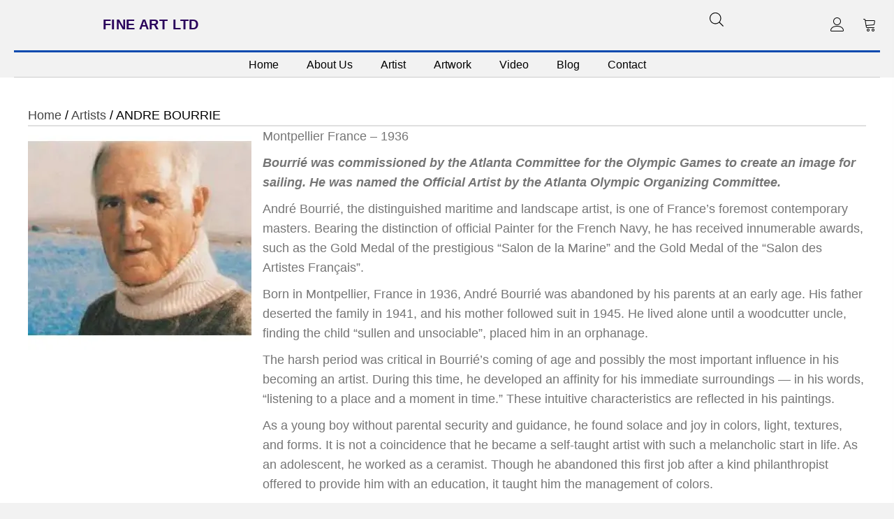

--- FILE ---
content_type: text/html; charset=UTF-8
request_url: https://fineartlimited.com/product-category/artists/bourrie/
body_size: 62990
content:
<!DOCTYPE html>
<html lang="en-US">
<head> <script>
var gform;gform||(document.addEventListener("gform_main_scripts_loaded",function(){gform.scriptsLoaded=!0}),document.addEventListener("gform/theme/scripts_loaded",function(){gform.themeScriptsLoaded=!0}),window.addEventListener("DOMContentLoaded",function(){gform.domLoaded=!0}),gform={domLoaded:!1,scriptsLoaded:!1,themeScriptsLoaded:!1,isFormEditor:()=>"function"==typeof InitializeEditor,callIfLoaded:function(o){return!(!gform.domLoaded||!gform.scriptsLoaded||!gform.themeScriptsLoaded&&!gform.isFormEditor()||(gform.isFormEditor()&&console.warn("The use of gform.initializeOnLoaded() is deprecated in the form editor context and will be removed in Gravity Forms 3.1."),o(),0))},initializeOnLoaded:function(o){gform.callIfLoaded(o)||(document.addEventListener("gform_main_scripts_loaded",()=>{gform.scriptsLoaded=!0,gform.callIfLoaded(o)}),document.addEventListener("gform/theme/scripts_loaded",()=>{gform.themeScriptsLoaded=!0,gform.callIfLoaded(o)}),window.addEventListener("DOMContentLoaded",()=>{gform.domLoaded=!0,gform.callIfLoaded(o)}))},hooks:{action:{},filter:{}},addAction:function(o,r,e,t){gform.addHook("action",o,r,e,t)},addFilter:function(o,r,e,t){gform.addHook("filter",o,r,e,t)},doAction:function(o){gform.doHook("action",o,arguments)},applyFilters:function(o){return gform.doHook("filter",o,arguments)},removeAction:function(o,r){gform.removeHook("action",o,r)},removeFilter:function(o,r,e){gform.removeHook("filter",o,r,e)},addHook:function(o,r,e,t,n){null==gform.hooks[o][r]&&(gform.hooks[o][r]=[]);var d=gform.hooks[o][r];null==n&&(n=r+"_"+d.length),gform.hooks[o][r].push({tag:n,callable:e,priority:t=null==t?10:t})},doHook:function(r,o,e){var t;if(e=Array.prototype.slice.call(e,1),null!=gform.hooks[r][o]&&((o=gform.hooks[r][o]).sort(function(o,r){return o.priority-r.priority}),o.forEach(function(o){"function"!=typeof(t=o.callable)&&(t=window[t]),"action"==r?t.apply(null,e):e[0]=t.apply(null,e)})),"filter"==r)return e[0]},removeHook:function(o,r,t,n){var e;null!=gform.hooks[o][r]&&(e=(e=gform.hooks[o][r]).filter(function(o,r,e){return!!(null!=n&&n!=o.tag||null!=t&&t!=o.priority)}),gform.hooks[o][r]=e)}});
</script>
<meta charset="UTF-8" /><script>if(navigator.userAgent.match(/MSIE|Internet Explorer/i)||navigator.userAgent.match(/Trident\/7\..*?rv:11/i)){var href=document.location.href;if(!href.match(/[?&]nowprocket/)){if(href.indexOf("?")==-1){if(href.indexOf("#")==-1){document.location.href=href+"?nowprocket=1"}else{document.location.href=href.replace("#","?nowprocket=1#")}}else{if(href.indexOf("#")==-1){document.location.href=href+"&nowprocket=1"}else{document.location.href=href.replace("#","&nowprocket=1#")}}}}</script><script>(()=>{class RocketLazyLoadScripts{constructor(){this.v="2.0.4",this.userEvents=["keydown","keyup","mousedown","mouseup","mousemove","mouseover","mouseout","touchmove","touchstart","touchend","touchcancel","wheel","click","dblclick","input"],this.attributeEvents=["onblur","onclick","oncontextmenu","ondblclick","onfocus","onmousedown","onmouseenter","onmouseleave","onmousemove","onmouseout","onmouseover","onmouseup","onmousewheel","onscroll","onsubmit"]}async t(){this.i(),this.o(),/iP(ad|hone)/.test(navigator.userAgent)&&this.h(),this.u(),this.l(this),this.m(),this.k(this),this.p(this),this._(),await Promise.all([this.R(),this.L()]),this.lastBreath=Date.now(),this.S(this),this.P(),this.D(),this.O(),this.M(),await this.C(this.delayedScripts.normal),await this.C(this.delayedScripts.defer),await this.C(this.delayedScripts.async),await this.T(),await this.F(),await this.j(),await this.A(),window.dispatchEvent(new Event("rocket-allScriptsLoaded")),this.everythingLoaded=!0,this.lastTouchEnd&&await new Promise(t=>setTimeout(t,500-Date.now()+this.lastTouchEnd)),this.I(),this.H(),this.U(),this.W()}i(){this.CSPIssue=sessionStorage.getItem("rocketCSPIssue"),document.addEventListener("securitypolicyviolation",t=>{this.CSPIssue||"script-src-elem"!==t.violatedDirective||"data"!==t.blockedURI||(this.CSPIssue=!0,sessionStorage.setItem("rocketCSPIssue",!0))},{isRocket:!0})}o(){window.addEventListener("pageshow",t=>{this.persisted=t.persisted,this.realWindowLoadedFired=!0},{isRocket:!0}),window.addEventListener("pagehide",()=>{this.onFirstUserAction=null},{isRocket:!0})}h(){let t;function e(e){t=e}window.addEventListener("touchstart",e,{isRocket:!0}),window.addEventListener("touchend",function i(o){o.changedTouches[0]&&t.changedTouches[0]&&Math.abs(o.changedTouches[0].pageX-t.changedTouches[0].pageX)<10&&Math.abs(o.changedTouches[0].pageY-t.changedTouches[0].pageY)<10&&o.timeStamp-t.timeStamp<200&&(window.removeEventListener("touchstart",e,{isRocket:!0}),window.removeEventListener("touchend",i,{isRocket:!0}),"INPUT"===o.target.tagName&&"text"===o.target.type||(o.target.dispatchEvent(new TouchEvent("touchend",{target:o.target,bubbles:!0})),o.target.dispatchEvent(new MouseEvent("mouseover",{target:o.target,bubbles:!0})),o.target.dispatchEvent(new PointerEvent("click",{target:o.target,bubbles:!0,cancelable:!0,detail:1,clientX:o.changedTouches[0].clientX,clientY:o.changedTouches[0].clientY})),event.preventDefault()))},{isRocket:!0})}q(t){this.userActionTriggered||("mousemove"!==t.type||this.firstMousemoveIgnored?"keyup"===t.type||"mouseover"===t.type||"mouseout"===t.type||(this.userActionTriggered=!0,this.onFirstUserAction&&this.onFirstUserAction()):this.firstMousemoveIgnored=!0),"click"===t.type&&t.preventDefault(),t.stopPropagation(),t.stopImmediatePropagation(),"touchstart"===this.lastEvent&&"touchend"===t.type&&(this.lastTouchEnd=Date.now()),"click"===t.type&&(this.lastTouchEnd=0),this.lastEvent=t.type,t.composedPath&&t.composedPath()[0].getRootNode()instanceof ShadowRoot&&(t.rocketTarget=t.composedPath()[0]),this.savedUserEvents.push(t)}u(){this.savedUserEvents=[],this.userEventHandler=this.q.bind(this),this.userEvents.forEach(t=>window.addEventListener(t,this.userEventHandler,{passive:!1,isRocket:!0})),document.addEventListener("visibilitychange",this.userEventHandler,{isRocket:!0})}U(){this.userEvents.forEach(t=>window.removeEventListener(t,this.userEventHandler,{passive:!1,isRocket:!0})),document.removeEventListener("visibilitychange",this.userEventHandler,{isRocket:!0}),this.savedUserEvents.forEach(t=>{(t.rocketTarget||t.target).dispatchEvent(new window[t.constructor.name](t.type,t))})}m(){const t="return false",e=Array.from(this.attributeEvents,t=>"data-rocket-"+t),i="["+this.attributeEvents.join("],[")+"]",o="[data-rocket-"+this.attributeEvents.join("],[data-rocket-")+"]",s=(e,i,o)=>{o&&o!==t&&(e.setAttribute("data-rocket-"+i,o),e["rocket"+i]=new Function("event",o),e.setAttribute(i,t))};new MutationObserver(t=>{for(const n of t)"attributes"===n.type&&(n.attributeName.startsWith("data-rocket-")||this.everythingLoaded?n.attributeName.startsWith("data-rocket-")&&this.everythingLoaded&&this.N(n.target,n.attributeName.substring(12)):s(n.target,n.attributeName,n.target.getAttribute(n.attributeName))),"childList"===n.type&&n.addedNodes.forEach(t=>{if(t.nodeType===Node.ELEMENT_NODE)if(this.everythingLoaded)for(const i of[t,...t.querySelectorAll(o)])for(const t of i.getAttributeNames())e.includes(t)&&this.N(i,t.substring(12));else for(const e of[t,...t.querySelectorAll(i)])for(const t of e.getAttributeNames())this.attributeEvents.includes(t)&&s(e,t,e.getAttribute(t))})}).observe(document,{subtree:!0,childList:!0,attributeFilter:[...this.attributeEvents,...e]})}I(){this.attributeEvents.forEach(t=>{document.querySelectorAll("[data-rocket-"+t+"]").forEach(e=>{this.N(e,t)})})}N(t,e){const i=t.getAttribute("data-rocket-"+e);i&&(t.setAttribute(e,i),t.removeAttribute("data-rocket-"+e))}k(t){Object.defineProperty(HTMLElement.prototype,"onclick",{get(){return this.rocketonclick||null},set(e){this.rocketonclick=e,this.setAttribute(t.everythingLoaded?"onclick":"data-rocket-onclick","this.rocketonclick(event)")}})}S(t){function e(e,i){let o=e[i];e[i]=null,Object.defineProperty(e,i,{get:()=>o,set(s){t.everythingLoaded?o=s:e["rocket"+i]=o=s}})}e(document,"onreadystatechange"),e(window,"onload"),e(window,"onpageshow");try{Object.defineProperty(document,"readyState",{get:()=>t.rocketReadyState,set(e){t.rocketReadyState=e},configurable:!0}),document.readyState="loading"}catch(t){console.log("WPRocket DJE readyState conflict, bypassing")}}l(t){this.originalAddEventListener=EventTarget.prototype.addEventListener,this.originalRemoveEventListener=EventTarget.prototype.removeEventListener,this.savedEventListeners=[],EventTarget.prototype.addEventListener=function(e,i,o){o&&o.isRocket||!t.B(e,this)&&!t.userEvents.includes(e)||t.B(e,this)&&!t.userActionTriggered||e.startsWith("rocket-")||t.everythingLoaded?t.originalAddEventListener.call(this,e,i,o):(t.savedEventListeners.push({target:this,remove:!1,type:e,func:i,options:o}),"mouseenter"!==e&&"mouseleave"!==e||t.originalAddEventListener.call(this,e,t.savedUserEvents.push,o))},EventTarget.prototype.removeEventListener=function(e,i,o){o&&o.isRocket||!t.B(e,this)&&!t.userEvents.includes(e)||t.B(e,this)&&!t.userActionTriggered||e.startsWith("rocket-")||t.everythingLoaded?t.originalRemoveEventListener.call(this,e,i,o):t.savedEventListeners.push({target:this,remove:!0,type:e,func:i,options:o})}}J(t,e){this.savedEventListeners=this.savedEventListeners.filter(i=>{let o=i.type,s=i.target||window;return e!==o||t!==s||(this.B(o,s)&&(i.type="rocket-"+o),this.$(i),!1)})}H(){EventTarget.prototype.addEventListener=this.originalAddEventListener,EventTarget.prototype.removeEventListener=this.originalRemoveEventListener,this.savedEventListeners.forEach(t=>this.$(t))}$(t){t.remove?this.originalRemoveEventListener.call(t.target,t.type,t.func,t.options):this.originalAddEventListener.call(t.target,t.type,t.func,t.options)}p(t){let e;function i(e){return t.everythingLoaded?e:e.split(" ").map(t=>"load"===t||t.startsWith("load.")?"rocket-jquery-load":t).join(" ")}function o(o){function s(e){const s=o.fn[e];o.fn[e]=o.fn.init.prototype[e]=function(){return this[0]===window&&t.userActionTriggered&&("string"==typeof arguments[0]||arguments[0]instanceof String?arguments[0]=i(arguments[0]):"object"==typeof arguments[0]&&Object.keys(arguments[0]).forEach(t=>{const e=arguments[0][t];delete arguments[0][t],arguments[0][i(t)]=e})),s.apply(this,arguments),this}}if(o&&o.fn&&!t.allJQueries.includes(o)){const e={DOMContentLoaded:[],"rocket-DOMContentLoaded":[]};for(const t in e)document.addEventListener(t,()=>{e[t].forEach(t=>t())},{isRocket:!0});o.fn.ready=o.fn.init.prototype.ready=function(i){function s(){parseInt(o.fn.jquery)>2?setTimeout(()=>i.bind(document)(o)):i.bind(document)(o)}return"function"==typeof i&&(t.realDomReadyFired?!t.userActionTriggered||t.fauxDomReadyFired?s():e["rocket-DOMContentLoaded"].push(s):e.DOMContentLoaded.push(s)),o([])},s("on"),s("one"),s("off"),t.allJQueries.push(o)}e=o}t.allJQueries=[],o(window.jQuery),Object.defineProperty(window,"jQuery",{get:()=>e,set(t){o(t)}})}P(){const t=new Map;document.write=document.writeln=function(e){const i=document.currentScript,o=document.createRange(),s=i.parentElement;let n=t.get(i);void 0===n&&(n=i.nextSibling,t.set(i,n));const c=document.createDocumentFragment();o.setStart(c,0),c.appendChild(o.createContextualFragment(e)),s.insertBefore(c,n)}}async R(){return new Promise(t=>{this.userActionTriggered?t():this.onFirstUserAction=t})}async L(){return new Promise(t=>{document.addEventListener("DOMContentLoaded",()=>{this.realDomReadyFired=!0,t()},{isRocket:!0})})}async j(){return this.realWindowLoadedFired?Promise.resolve():new Promise(t=>{window.addEventListener("load",t,{isRocket:!0})})}M(){this.pendingScripts=[];this.scriptsMutationObserver=new MutationObserver(t=>{for(const e of t)e.addedNodes.forEach(t=>{"SCRIPT"!==t.tagName||t.noModule||t.isWPRocket||this.pendingScripts.push({script:t,promise:new Promise(e=>{const i=()=>{const i=this.pendingScripts.findIndex(e=>e.script===t);i>=0&&this.pendingScripts.splice(i,1),e()};t.addEventListener("load",i,{isRocket:!0}),t.addEventListener("error",i,{isRocket:!0}),setTimeout(i,1e3)})})})}),this.scriptsMutationObserver.observe(document,{childList:!0,subtree:!0})}async F(){await this.X(),this.pendingScripts.length?(await this.pendingScripts[0].promise,await this.F()):this.scriptsMutationObserver.disconnect()}D(){this.delayedScripts={normal:[],async:[],defer:[]},document.querySelectorAll("script[type$=rocketlazyloadscript]").forEach(t=>{t.hasAttribute("data-rocket-src")?t.hasAttribute("async")&&!1!==t.async?this.delayedScripts.async.push(t):t.hasAttribute("defer")&&!1!==t.defer||"module"===t.getAttribute("data-rocket-type")?this.delayedScripts.defer.push(t):this.delayedScripts.normal.push(t):this.delayedScripts.normal.push(t)})}async _(){await this.L();let t=[];document.querySelectorAll("script[type$=rocketlazyloadscript][data-rocket-src]").forEach(e=>{let i=e.getAttribute("data-rocket-src");if(i&&!i.startsWith("data:")){i.startsWith("//")&&(i=location.protocol+i);try{const o=new URL(i).origin;o!==location.origin&&t.push({src:o,crossOrigin:e.crossOrigin||"module"===e.getAttribute("data-rocket-type")})}catch(t){}}}),t=[...new Map(t.map(t=>[JSON.stringify(t),t])).values()],this.Y(t,"preconnect")}async G(t){if(await this.K(),!0!==t.noModule||!("noModule"in HTMLScriptElement.prototype))return new Promise(e=>{let i;function o(){(i||t).setAttribute("data-rocket-status","executed"),e()}try{if(navigator.userAgent.includes("Firefox/")||""===navigator.vendor||this.CSPIssue)i=document.createElement("script"),[...t.attributes].forEach(t=>{let e=t.nodeName;"type"!==e&&("data-rocket-type"===e&&(e="type"),"data-rocket-src"===e&&(e="src"),i.setAttribute(e,t.nodeValue))}),t.text&&(i.text=t.text),t.nonce&&(i.nonce=t.nonce),i.hasAttribute("src")?(i.addEventListener("load",o,{isRocket:!0}),i.addEventListener("error",()=>{i.setAttribute("data-rocket-status","failed-network"),e()},{isRocket:!0}),setTimeout(()=>{i.isConnected||e()},1)):(i.text=t.text,o()),i.isWPRocket=!0,t.parentNode.replaceChild(i,t);else{const i=t.getAttribute("data-rocket-type"),s=t.getAttribute("data-rocket-src");i?(t.type=i,t.removeAttribute("data-rocket-type")):t.removeAttribute("type"),t.addEventListener("load",o,{isRocket:!0}),t.addEventListener("error",i=>{this.CSPIssue&&i.target.src.startsWith("data:")?(console.log("WPRocket: CSP fallback activated"),t.removeAttribute("src"),this.G(t).then(e)):(t.setAttribute("data-rocket-status","failed-network"),e())},{isRocket:!0}),s?(t.fetchPriority="high",t.removeAttribute("data-rocket-src"),t.src=s):t.src="data:text/javascript;base64,"+window.btoa(unescape(encodeURIComponent(t.text)))}}catch(i){t.setAttribute("data-rocket-status","failed-transform"),e()}});t.setAttribute("data-rocket-status","skipped")}async C(t){const e=t.shift();return e?(e.isConnected&&await this.G(e),this.C(t)):Promise.resolve()}O(){this.Y([...this.delayedScripts.normal,...this.delayedScripts.defer,...this.delayedScripts.async],"preload")}Y(t,e){this.trash=this.trash||[];let i=!0;var o=document.createDocumentFragment();t.forEach(t=>{const s=t.getAttribute&&t.getAttribute("data-rocket-src")||t.src;if(s&&!s.startsWith("data:")){const n=document.createElement("link");n.href=s,n.rel=e,"preconnect"!==e&&(n.as="script",n.fetchPriority=i?"high":"low"),t.getAttribute&&"module"===t.getAttribute("data-rocket-type")&&(n.crossOrigin=!0),t.crossOrigin&&(n.crossOrigin=t.crossOrigin),t.integrity&&(n.integrity=t.integrity),t.nonce&&(n.nonce=t.nonce),o.appendChild(n),this.trash.push(n),i=!1}}),document.head.appendChild(o)}W(){this.trash.forEach(t=>t.remove())}async T(){try{document.readyState="interactive"}catch(t){}this.fauxDomReadyFired=!0;try{await this.K(),this.J(document,"readystatechange"),document.dispatchEvent(new Event("rocket-readystatechange")),await this.K(),document.rocketonreadystatechange&&document.rocketonreadystatechange(),await this.K(),this.J(document,"DOMContentLoaded"),document.dispatchEvent(new Event("rocket-DOMContentLoaded")),await this.K(),this.J(window,"DOMContentLoaded"),window.dispatchEvent(new Event("rocket-DOMContentLoaded"))}catch(t){console.error(t)}}async A(){try{document.readyState="complete"}catch(t){}try{await this.K(),this.J(document,"readystatechange"),document.dispatchEvent(new Event("rocket-readystatechange")),await this.K(),document.rocketonreadystatechange&&document.rocketonreadystatechange(),await this.K(),this.J(window,"load"),window.dispatchEvent(new Event("rocket-load")),await this.K(),window.rocketonload&&window.rocketonload(),await this.K(),this.allJQueries.forEach(t=>t(window).trigger("rocket-jquery-load")),await this.K(),this.J(window,"pageshow");const t=new Event("rocket-pageshow");t.persisted=this.persisted,window.dispatchEvent(t),await this.K(),window.rocketonpageshow&&window.rocketonpageshow({persisted:this.persisted})}catch(t){console.error(t)}}async K(){Date.now()-this.lastBreath>45&&(await this.X(),this.lastBreath=Date.now())}async X(){return document.hidden?new Promise(t=>setTimeout(t)):new Promise(t=>requestAnimationFrame(t))}B(t,e){return e===document&&"readystatechange"===t||(e===document&&"DOMContentLoaded"===t||(e===window&&"DOMContentLoaded"===t||(e===window&&"load"===t||e===window&&"pageshow"===t)))}static run(){(new RocketLazyLoadScripts).t()}}RocketLazyLoadScripts.run()})();</script>

<meta name='viewport' content='width=device-width, initial-scale=1.0' />
<meta http-equiv='X-UA-Compatible' content='IE=edge' />
<link rel="profile" href="https://gmpg.org/xfn/11" />
<meta name='robots' content='index, follow, max-image-preview:large, max-snippet:-1, max-video-preview:-1' />
	<style></style>
	
	<!-- This site is optimized with the Yoast SEO plugin v26.2 - https://yoast.com/wordpress/plugins/seo/ -->
	<title>ANDRE BOURRIE Archives - Fine Art Limited</title>
<link crossorigin data-rocket-preconnect href="https://fonts.googleapis.com" rel="preconnect">
<link crossorigin data-rocket-preconnect href="https://fonts.gstatic.com" rel="preconnect">
<link data-rocket-preload as="style" href="https://fonts.googleapis.com/css?family=Poppins%3A400%7CBaumans%3A400&#038;display=swap" rel="preload">
<link href="https://fonts.googleapis.com/css?family=Poppins%3A400%7CBaumans%3A400&#038;display=swap" media="print" onload="this.media=&#039;all&#039;" rel="stylesheet">
<noscript><link rel="stylesheet" href="https://fonts.googleapis.com/css?family=Poppins%3A400%7CBaumans%3A400&#038;display=swap"></noscript>
<link crossorigin data-rocket-preload as="font" href="https://fineartlimited.com/wp-content/plugins/woocommerce/assets/fonts/WooCommerce.woff2" rel="preload">
<link crossorigin data-rocket-preload as="font" href="https://fineartlimited.com/wp-content/plugins/bb-plugin/fonts/fontawesome/5.15.4/webfonts/fa-brands-400.woff2" rel="preload">
<link crossorigin data-rocket-preload as="font" href="https://fineartlimited.com/wp-content/plugins/bb-plugin/fonts/fontawesome/5.15.4/webfonts/fa-regular-400.woff2" rel="preload">
<link crossorigin data-rocket-preload as="font" href="https://fineartlimited.com/wp-content/plugins/bb-plugin/fonts/fontawesome/5.15.4/webfonts/fa-solid-900.woff2" rel="preload">
<link crossorigin data-rocket-preload as="font" href="https://fineartlimited.com/wp-content/uploads/bb-plugin/icons/ultimate-icons/fonts/Ultimate-Icons.ttf?1ddi1j" rel="preload">
<link crossorigin data-rocket-preload as="font" href="https://fonts.gstatic.com/s/poppins/v24/pxiEyp8kv8JHgFVrJJfecg.woff2" rel="preload">
<style id="wpr-usedcss">img:is([sizes=auto i],[sizes^="auto," i]){contain-intrinsic-size:3000px 1500px}img.emoji{display:inline!important;border:none!important;box-shadow:none!important;height:1em!important;width:1em!important;margin:0 .07em!important;vertical-align:-.1em!important;background:0 0!important;padding:0!important}:where(.wp-block-button__link){border-radius:9999px;box-shadow:none;padding:calc(.667em + 2px) calc(1.333em + 2px);text-decoration:none}:root :where(.wp-block-button .wp-block-button__link.is-style-outline),:root :where(.wp-block-button.is-style-outline>.wp-block-button__link){border:2px solid;padding:.667em 1.333em}:root :where(.wp-block-button .wp-block-button__link.is-style-outline:not(.has-text-color)),:root :where(.wp-block-button.is-style-outline>.wp-block-button__link:not(.has-text-color)){color:currentColor}:root :where(.wp-block-button .wp-block-button__link.is-style-outline:not(.has-background)),:root :where(.wp-block-button.is-style-outline>.wp-block-button__link:not(.has-background)){background-color:initial;background-image:none}:where(.wp-block-calendar table:not(.has-background) th){background:#ddd}:where(.wp-block-columns){margin-bottom:1.75em}:where(.wp-block-columns.has-background){padding:1.25em 2.375em}:where(.wp-block-post-comments input[type=submit]){border:none}:where(.wp-block-cover-image:not(.has-text-color)),:where(.wp-block-cover:not(.has-text-color)){color:#fff}:where(.wp-block-cover-image.is-light:not(.has-text-color)),:where(.wp-block-cover.is-light:not(.has-text-color)){color:#000}:root :where(.wp-block-cover h1:not(.has-text-color)),:root :where(.wp-block-cover h2:not(.has-text-color)),:root :where(.wp-block-cover h3:not(.has-text-color)),:root :where(.wp-block-cover h4:not(.has-text-color)),:root :where(.wp-block-cover h5:not(.has-text-color)),:root :where(.wp-block-cover h6:not(.has-text-color)),:root :where(.wp-block-cover p:not(.has-text-color)){color:inherit}:where(.wp-block-file){margin-bottom:1.5em}:where(.wp-block-file__button){border-radius:2em;display:inline-block;padding:.5em 1em}:where(.wp-block-file__button):is(a):active,:where(.wp-block-file__button):is(a):focus,:where(.wp-block-file__button):is(a):hover,:where(.wp-block-file__button):is(a):visited{box-shadow:none;color:#fff;opacity:.85;text-decoration:none}:where(.wp-block-group.wp-block-group-is-layout-constrained){position:relative}:root :where(.wp-block-image.is-style-rounded img,.wp-block-image .is-style-rounded img){border-radius:9999px}:where(.wp-block-latest-comments:not([style*=line-height] .wp-block-latest-comments__comment)){line-height:1.1}:where(.wp-block-latest-comments:not([style*=line-height] .wp-block-latest-comments__comment-excerpt p)){line-height:1.8}:root :where(.wp-block-latest-posts.is-grid){padding:0}:root :where(.wp-block-latest-posts.wp-block-latest-posts__list){padding-left:0}ol,ul{box-sizing:border-box}:root :where(.wp-block-list.has-background){padding:1.25em 2.375em}:where(.wp-block-navigation.has-background .wp-block-navigation-item a:not(.wp-element-button)),:where(.wp-block-navigation.has-background .wp-block-navigation-submenu a:not(.wp-element-button)){padding:.5em 1em}:where(.wp-block-navigation .wp-block-navigation__submenu-container .wp-block-navigation-item a:not(.wp-element-button)),:where(.wp-block-navigation .wp-block-navigation__submenu-container .wp-block-navigation-submenu a:not(.wp-element-button)),:where(.wp-block-navigation .wp-block-navigation__submenu-container .wp-block-navigation-submenu button.wp-block-navigation-item__content),:where(.wp-block-navigation .wp-block-navigation__submenu-container .wp-block-pages-list__item button.wp-block-navigation-item__content){padding:.5em 1em}:root :where(p.has-background){padding:1.25em 2.375em}:where(p.has-text-color:not(.has-link-color)) a{color:inherit}:where(.wp-block-post-comments-form) input:not([type=submit]),:where(.wp-block-post-comments-form) textarea{border:1px solid #949494;font-family:inherit;font-size:1em}:where(.wp-block-post-comments-form) input:where(:not([type=submit]):not([type=checkbox])),:where(.wp-block-post-comments-form) textarea{padding:calc(.667em + 2px)}:where(.wp-block-post-excerpt){box-sizing:border-box;margin-bottom:var(--wp--style--block-gap);margin-top:var(--wp--style--block-gap)}:where(.wp-block-preformatted.has-background){padding:1.25em 2.375em}:where(.wp-block-search__button){border:1px solid #ccc;padding:6px 10px}:where(.wp-block-search__input){font-family:inherit;font-size:inherit;font-style:inherit;font-weight:inherit;letter-spacing:inherit;line-height:inherit;text-transform:inherit}:where(.wp-block-search__button-inside .wp-block-search__inside-wrapper){border:1px solid #949494;box-sizing:border-box;padding:4px}:where(.wp-block-search__button-inside .wp-block-search__inside-wrapper) .wp-block-search__input{border:none;border-radius:0;padding:0 4px}:where(.wp-block-search__button-inside .wp-block-search__inside-wrapper) .wp-block-search__input:focus{outline:0}:where(.wp-block-search__button-inside .wp-block-search__inside-wrapper) :where(.wp-block-search__button){padding:4px 8px}:root :where(.wp-block-separator.is-style-dots){height:auto;line-height:1;text-align:center}:root :where(.wp-block-separator.is-style-dots):before{color:currentColor;content:"···";font-family:serif;font-size:1.5em;letter-spacing:2em;padding-left:2em}:root :where(.wp-block-site-logo.is-style-rounded){border-radius:9999px}:where(.wp-block-social-links:not(.is-style-logos-only)) .wp-social-link{background-color:#f0f0f0;color:#444}:where(.wp-block-social-links:not(.is-style-logos-only)) .wp-social-link-amazon{background-color:#f90;color:#fff}:where(.wp-block-social-links:not(.is-style-logos-only)) .wp-social-link-bandcamp{background-color:#1ea0c3;color:#fff}:where(.wp-block-social-links:not(.is-style-logos-only)) .wp-social-link-behance{background-color:#0757fe;color:#fff}:where(.wp-block-social-links:not(.is-style-logos-only)) .wp-social-link-bluesky{background-color:#0a7aff;color:#fff}:where(.wp-block-social-links:not(.is-style-logos-only)) .wp-social-link-codepen{background-color:#1e1f26;color:#fff}:where(.wp-block-social-links:not(.is-style-logos-only)) .wp-social-link-deviantart{background-color:#02e49b;color:#fff}:where(.wp-block-social-links:not(.is-style-logos-only)) .wp-social-link-discord{background-color:#5865f2;color:#fff}:where(.wp-block-social-links:not(.is-style-logos-only)) .wp-social-link-dribbble{background-color:#e94c89;color:#fff}:where(.wp-block-social-links:not(.is-style-logos-only)) .wp-social-link-dropbox{background-color:#4280ff;color:#fff}:where(.wp-block-social-links:not(.is-style-logos-only)) .wp-social-link-etsy{background-color:#f45800;color:#fff}:where(.wp-block-social-links:not(.is-style-logos-only)) .wp-social-link-facebook{background-color:#0866ff;color:#fff}:where(.wp-block-social-links:not(.is-style-logos-only)) .wp-social-link-fivehundredpx{background-color:#000;color:#fff}:where(.wp-block-social-links:not(.is-style-logos-only)) .wp-social-link-flickr{background-color:#0461dd;color:#fff}:where(.wp-block-social-links:not(.is-style-logos-only)) .wp-social-link-foursquare{background-color:#e65678;color:#fff}:where(.wp-block-social-links:not(.is-style-logos-only)) .wp-social-link-github{background-color:#24292d;color:#fff}:where(.wp-block-social-links:not(.is-style-logos-only)) .wp-social-link-goodreads{background-color:#eceadd;color:#382110}:where(.wp-block-social-links:not(.is-style-logos-only)) .wp-social-link-google{background-color:#ea4434;color:#fff}:where(.wp-block-social-links:not(.is-style-logos-only)) .wp-social-link-gravatar{background-color:#1d4fc4;color:#fff}:where(.wp-block-social-links:not(.is-style-logos-only)) .wp-social-link-instagram{background-color:#f00075;color:#fff}:where(.wp-block-social-links:not(.is-style-logos-only)) .wp-social-link-lastfm{background-color:#e21b24;color:#fff}:where(.wp-block-social-links:not(.is-style-logos-only)) .wp-social-link-linkedin{background-color:#0d66c2;color:#fff}:where(.wp-block-social-links:not(.is-style-logos-only)) .wp-social-link-mastodon{background-color:#3288d4;color:#fff}:where(.wp-block-social-links:not(.is-style-logos-only)) .wp-social-link-medium{background-color:#000;color:#fff}:where(.wp-block-social-links:not(.is-style-logos-only)) .wp-social-link-meetup{background-color:#f6405f;color:#fff}:where(.wp-block-social-links:not(.is-style-logos-only)) .wp-social-link-patreon{background-color:#000;color:#fff}:where(.wp-block-social-links:not(.is-style-logos-only)) .wp-social-link-pinterest{background-color:#e60122;color:#fff}:where(.wp-block-social-links:not(.is-style-logos-only)) .wp-social-link-pocket{background-color:#ef4155;color:#fff}:where(.wp-block-social-links:not(.is-style-logos-only)) .wp-social-link-reddit{background-color:#ff4500;color:#fff}:where(.wp-block-social-links:not(.is-style-logos-only)) .wp-social-link-skype{background-color:#0478d7;color:#fff}:where(.wp-block-social-links:not(.is-style-logos-only)) .wp-social-link-snapchat{background-color:#fefc00;color:#fff;stroke:#000}:where(.wp-block-social-links:not(.is-style-logos-only)) .wp-social-link-soundcloud{background-color:#ff5600;color:#fff}:where(.wp-block-social-links:not(.is-style-logos-only)) .wp-social-link-spotify{background-color:#1bd760;color:#fff}:where(.wp-block-social-links:not(.is-style-logos-only)) .wp-social-link-telegram{background-color:#2aabee;color:#fff}:where(.wp-block-social-links:not(.is-style-logos-only)) .wp-social-link-threads{background-color:#000;color:#fff}:where(.wp-block-social-links:not(.is-style-logos-only)) .wp-social-link-tiktok{background-color:#000;color:#fff}:where(.wp-block-social-links:not(.is-style-logos-only)) .wp-social-link-tumblr{background-color:#011835;color:#fff}:where(.wp-block-social-links:not(.is-style-logos-only)) .wp-social-link-twitch{background-color:#6440a4;color:#fff}:where(.wp-block-social-links:not(.is-style-logos-only)) .wp-social-link-twitter{background-color:#1da1f2;color:#fff}:where(.wp-block-social-links:not(.is-style-logos-only)) .wp-social-link-vimeo{background-color:#1eb7ea;color:#fff}:where(.wp-block-social-links:not(.is-style-logos-only)) .wp-social-link-vk{background-color:#4680c2;color:#fff}:where(.wp-block-social-links:not(.is-style-logos-only)) .wp-social-link-wordpress{background-color:#3499cd;color:#fff}:where(.wp-block-social-links:not(.is-style-logos-only)) .wp-social-link-whatsapp{background-color:#25d366;color:#fff}:where(.wp-block-social-links:not(.is-style-logos-only)) .wp-social-link-x{background-color:#000;color:#fff}:where(.wp-block-social-links:not(.is-style-logos-only)) .wp-social-link-yelp{background-color:#d32422;color:#fff}:where(.wp-block-social-links:not(.is-style-logos-only)) .wp-social-link-youtube{background-color:red;color:#fff}:where(.wp-block-social-links.is-style-logos-only) .wp-social-link{background:0 0}:where(.wp-block-social-links.is-style-logos-only) .wp-social-link svg{height:1.25em;width:1.25em}:where(.wp-block-social-links.is-style-logos-only) .wp-social-link-amazon{color:#f90}:where(.wp-block-social-links.is-style-logos-only) .wp-social-link-bandcamp{color:#1ea0c3}:where(.wp-block-social-links.is-style-logos-only) .wp-social-link-behance{color:#0757fe}:where(.wp-block-social-links.is-style-logos-only) .wp-social-link-bluesky{color:#0a7aff}:where(.wp-block-social-links.is-style-logos-only) .wp-social-link-codepen{color:#1e1f26}:where(.wp-block-social-links.is-style-logos-only) .wp-social-link-deviantart{color:#02e49b}:where(.wp-block-social-links.is-style-logos-only) .wp-social-link-discord{color:#5865f2}:where(.wp-block-social-links.is-style-logos-only) .wp-social-link-dribbble{color:#e94c89}:where(.wp-block-social-links.is-style-logos-only) .wp-social-link-dropbox{color:#4280ff}:where(.wp-block-social-links.is-style-logos-only) .wp-social-link-etsy{color:#f45800}:where(.wp-block-social-links.is-style-logos-only) .wp-social-link-facebook{color:#0866ff}:where(.wp-block-social-links.is-style-logos-only) .wp-social-link-fivehundredpx{color:#000}:where(.wp-block-social-links.is-style-logos-only) .wp-social-link-flickr{color:#0461dd}:where(.wp-block-social-links.is-style-logos-only) .wp-social-link-foursquare{color:#e65678}:where(.wp-block-social-links.is-style-logos-only) .wp-social-link-github{color:#24292d}:where(.wp-block-social-links.is-style-logos-only) .wp-social-link-goodreads{color:#382110}:where(.wp-block-social-links.is-style-logos-only) .wp-social-link-google{color:#ea4434}:where(.wp-block-social-links.is-style-logos-only) .wp-social-link-gravatar{color:#1d4fc4}:where(.wp-block-social-links.is-style-logos-only) .wp-social-link-instagram{color:#f00075}:where(.wp-block-social-links.is-style-logos-only) .wp-social-link-lastfm{color:#e21b24}:where(.wp-block-social-links.is-style-logos-only) .wp-social-link-linkedin{color:#0d66c2}:where(.wp-block-social-links.is-style-logos-only) .wp-social-link-mastodon{color:#3288d4}:where(.wp-block-social-links.is-style-logos-only) .wp-social-link-medium{color:#000}:where(.wp-block-social-links.is-style-logos-only) .wp-social-link-meetup{color:#f6405f}:where(.wp-block-social-links.is-style-logos-only) .wp-social-link-patreon{color:#000}:where(.wp-block-social-links.is-style-logos-only) .wp-social-link-pinterest{color:#e60122}:where(.wp-block-social-links.is-style-logos-only) .wp-social-link-pocket{color:#ef4155}:where(.wp-block-social-links.is-style-logos-only) .wp-social-link-reddit{color:#ff4500}:where(.wp-block-social-links.is-style-logos-only) .wp-social-link-skype{color:#0478d7}:where(.wp-block-social-links.is-style-logos-only) .wp-social-link-snapchat{color:#fff;stroke:#000}:where(.wp-block-social-links.is-style-logos-only) .wp-social-link-soundcloud{color:#ff5600}:where(.wp-block-social-links.is-style-logos-only) .wp-social-link-spotify{color:#1bd760}:where(.wp-block-social-links.is-style-logos-only) .wp-social-link-telegram{color:#2aabee}:where(.wp-block-social-links.is-style-logos-only) .wp-social-link-threads{color:#000}:where(.wp-block-social-links.is-style-logos-only) .wp-social-link-tiktok{color:#000}:where(.wp-block-social-links.is-style-logos-only) .wp-social-link-tumblr{color:#011835}:where(.wp-block-social-links.is-style-logos-only) .wp-social-link-twitch{color:#6440a4}:where(.wp-block-social-links.is-style-logos-only) .wp-social-link-twitter{color:#1da1f2}:where(.wp-block-social-links.is-style-logos-only) .wp-social-link-vimeo{color:#1eb7ea}:where(.wp-block-social-links.is-style-logos-only) .wp-social-link-vk{color:#4680c2}:where(.wp-block-social-links.is-style-logos-only) .wp-social-link-whatsapp{color:#25d366}:where(.wp-block-social-links.is-style-logos-only) .wp-social-link-wordpress{color:#3499cd}:where(.wp-block-social-links.is-style-logos-only) .wp-social-link-x{color:#000}:where(.wp-block-social-links.is-style-logos-only) .wp-social-link-yelp{color:#d32422}:where(.wp-block-social-links.is-style-logos-only) .wp-social-link-youtube{color:red}:root :where(.wp-block-social-links .wp-social-link a){padding:.25em}:root :where(.wp-block-social-links.is-style-logos-only .wp-social-link a){padding:0}:root :where(.wp-block-social-links.is-style-pill-shape .wp-social-link a){padding-left:.6666666667em;padding-right:.6666666667em}:root :where(.wp-block-tag-cloud.is-style-outline){display:flex;flex-wrap:wrap;gap:1ch}:root :where(.wp-block-tag-cloud.is-style-outline a){border:1px solid;font-size:unset!important;margin-right:0;padding:1ch 2ch;text-decoration:none!important}:root :where(.wp-block-table-of-contents){box-sizing:border-box}:where(.wp-block-term-description){box-sizing:border-box;margin-bottom:var(--wp--style--block-gap);margin-top:var(--wp--style--block-gap)}:where(pre.wp-block-verse){font-family:inherit}:root{--wp--preset--font-size--normal:16px;--wp--preset--font-size--huge:42px}.screen-reader-text{border:0;clip-path:inset(50%);height:1px;margin:-1px;overflow:hidden;padding:0;position:absolute;width:1px;word-wrap:normal!important}.screen-reader-text:focus{background-color:#ddd;clip-path:none;color:#444;display:block;font-size:1em;height:auto;left:5px;line-height:normal;padding:15px 23px 14px;text-decoration:none;top:5px;width:auto;z-index:100000}html :where(.has-border-color){border-style:solid}html :where([style*=border-top-color]){border-top-style:solid}html :where([style*=border-right-color]){border-right-style:solid}html :where([style*=border-bottom-color]){border-bottom-style:solid}html :where([style*=border-left-color]){border-left-style:solid}html :where([style*=border-width]){border-style:solid}html :where([style*=border-top-width]){border-top-style:solid}html :where([style*=border-right-width]){border-right-style:solid}html :where([style*=border-bottom-width]){border-bottom-style:solid}html :where([style*=border-left-width]){border-left-style:solid}html :where(img[class*=wp-image-]){height:auto;max-width:100%}:where(figure){margin:0 0 1em}html :where(.is-position-sticky){--wp-admin--admin-bar--position-offset:var(--wp-admin--admin-bar--height,0px)}@media screen and (max-width:600px){html :where(.is-position-sticky){--wp-admin--admin-bar--position-offset:0px}}:root :where(.wp-block-image figcaption){color:#555;font-size:13px;text-align:center}:where(.wp-block-group.has-background){padding:1.25em 2.375em}:root :where(.wp-block-template-part.has-background){margin-bottom:0;margin-top:0;padding:1.25em 2.375em}:root{--wp--preset--aspect-ratio--square:1;--wp--preset--aspect-ratio--4-3:4/3;--wp--preset--aspect-ratio--3-4:3/4;--wp--preset--aspect-ratio--3-2:3/2;--wp--preset--aspect-ratio--2-3:2/3;--wp--preset--aspect-ratio--16-9:16/9;--wp--preset--aspect-ratio--9-16:9/16;--wp--preset--color--black:#000000;--wp--preset--color--cyan-bluish-gray:#abb8c3;--wp--preset--color--white:#ffffff;--wp--preset--color--pale-pink:#f78da7;--wp--preset--color--vivid-red:#cf2e2e;--wp--preset--color--luminous-vivid-orange:#ff6900;--wp--preset--color--luminous-vivid-amber:#fcb900;--wp--preset--color--light-green-cyan:#7bdcb5;--wp--preset--color--vivid-green-cyan:#00d084;--wp--preset--color--pale-cyan-blue:#8ed1fc;--wp--preset--color--vivid-cyan-blue:#0693e3;--wp--preset--color--vivid-purple:#9b51e0;--wp--preset--color--fl-heading-text:#333333;--wp--preset--color--fl-body-bg:#f2f2f2;--wp--preset--color--fl-body-text:#757575;--wp--preset--color--fl-accent:#444444;--wp--preset--color--fl-accent-hover:#000000;--wp--preset--color--fl-topbar-bg:#ffffff;--wp--preset--color--fl-topbar-text:#000000;--wp--preset--color--fl-topbar-link:#428bca;--wp--preset--color--fl-topbar-hover:#428bca;--wp--preset--color--fl-header-bg:#ffffff;--wp--preset--color--fl-header-text:#000000;--wp--preset--color--fl-header-link:#428bca;--wp--preset--color--fl-header-hover:#428bca;--wp--preset--color--fl-nav-bg:#ffffff;--wp--preset--color--fl-nav-link:#428bca;--wp--preset--color--fl-nav-hover:#428bca;--wp--preset--color--fl-content-bg:#ffffff;--wp--preset--color--fl-footer-widgets-bg:#ffffff;--wp--preset--color--fl-footer-widgets-text:#000000;--wp--preset--color--fl-footer-widgets-link:#428bca;--wp--preset--color--fl-footer-widgets-hover:#428bca;--wp--preset--color--fl-footer-bg:#ffffff;--wp--preset--color--fl-footer-text:#000000;--wp--preset--color--fl-footer-link:#428bca;--wp--preset--color--fl-footer-hover:#428bca;--wp--preset--gradient--vivid-cyan-blue-to-vivid-purple:linear-gradient(135deg,rgba(6, 147, 227, 1) 0%,rgb(155, 81, 224) 100%);--wp--preset--gradient--light-green-cyan-to-vivid-green-cyan:linear-gradient(135deg,rgb(122, 220, 180) 0%,rgb(0, 208, 130) 100%);--wp--preset--gradient--luminous-vivid-amber-to-luminous-vivid-orange:linear-gradient(135deg,rgba(252, 185, 0, 1) 0%,rgba(255, 105, 0, 1) 100%);--wp--preset--gradient--luminous-vivid-orange-to-vivid-red:linear-gradient(135deg,rgba(255, 105, 0, 1) 0%,rgb(207, 46, 46) 100%);--wp--preset--gradient--very-light-gray-to-cyan-bluish-gray:linear-gradient(135deg,rgb(238, 238, 238) 0%,rgb(169, 184, 195) 100%);--wp--preset--gradient--cool-to-warm-spectrum:linear-gradient(135deg,rgb(74, 234, 220) 0%,rgb(151, 120, 209) 20%,rgb(207, 42, 186) 40%,rgb(238, 44, 130) 60%,rgb(251, 105, 98) 80%,rgb(254, 248, 76) 100%);--wp--preset--gradient--blush-light-purple:linear-gradient(135deg,rgb(255, 206, 236) 0%,rgb(152, 150, 240) 100%);--wp--preset--gradient--blush-bordeaux:linear-gradient(135deg,rgb(254, 205, 165) 0%,rgb(254, 45, 45) 50%,rgb(107, 0, 62) 100%);--wp--preset--gradient--luminous-dusk:linear-gradient(135deg,rgb(255, 203, 112) 0%,rgb(199, 81, 192) 50%,rgb(65, 88, 208) 100%);--wp--preset--gradient--pale-ocean:linear-gradient(135deg,rgb(255, 245, 203) 0%,rgb(182, 227, 212) 50%,rgb(51, 167, 181) 100%);--wp--preset--gradient--electric-grass:linear-gradient(135deg,rgb(202, 248, 128) 0%,rgb(113, 206, 126) 100%);--wp--preset--gradient--midnight:linear-gradient(135deg,rgb(2, 3, 129) 0%,rgb(40, 116, 252) 100%);--wp--preset--font-size--small:13px;--wp--preset--font-size--medium:20px;--wp--preset--font-size--large:36px;--wp--preset--font-size--x-large:42px;--wp--preset--spacing--20:0.44rem;--wp--preset--spacing--30:0.67rem;--wp--preset--spacing--40:1rem;--wp--preset--spacing--50:1.5rem;--wp--preset--spacing--60:2.25rem;--wp--preset--spacing--70:3.38rem;--wp--preset--spacing--80:5.06rem;--wp--preset--shadow--natural:6px 6px 9px rgba(0, 0, 0, .2);--wp--preset--shadow--deep:12px 12px 50px rgba(0, 0, 0, .4);--wp--preset--shadow--sharp:6px 6px 0px rgba(0, 0, 0, .2);--wp--preset--shadow--outlined:6px 6px 0px -3px rgba(255, 255, 255, 1),6px 6px rgba(0, 0, 0, 1);--wp--preset--shadow--crisp:6px 6px 0px rgba(0, 0, 0, 1)}:where(.is-layout-flex){gap:.5em}:where(.is-layout-grid){gap:.5em}:where(.wp-block-post-template.is-layout-flex){gap:1.25em}:where(.wp-block-post-template.is-layout-grid){gap:1.25em}:where(.wp-block-columns.is-layout-flex){gap:2em}:where(.wp-block-columns.is-layout-grid){gap:2em}:root :where(.wp-block-pullquote){font-size:1.5em;line-height:1.6}.woocommerce .woocommerce-error .button,.woocommerce .woocommerce-message .button,.woocommerce-page .woocommerce-error .button,.woocommerce-page .woocommerce-message .button{float:right}.woocommerce img,.woocommerce-page img{height:auto;max-width:100%}.woocommerce div.product div.images{float:left;width:48%}.woocommerce div.product div.thumbnails::after,.woocommerce div.product div.thumbnails::before{content:" ";display:table}.woocommerce div.product div.thumbnails::after{clear:both}.woocommerce div.product div.thumbnails a{float:left;width:30.75%;margin-right:3.8%;margin-bottom:1em}.woocommerce div.product div.thumbnails a.last{margin-right:0}.woocommerce div.product div.thumbnails a.first{clear:both}.woocommerce div.product div.thumbnails.columns-1 a{width:100%;margin-right:0;float:none}.woocommerce div.product div.thumbnails.columns-2 a{width:48%}.woocommerce div.product div.thumbnails.columns-4 a{width:22.05%}.woocommerce div.product div.thumbnails.columns-5 a{width:16.9%}.woocommerce #content div.product div.summary,.woocommerce div.product div.summary,.woocommerce-page #content div.product div.summary,.woocommerce-page div.product div.summary{float:right;width:48%;clear:none}.woocommerce div.product .woocommerce-tabs{clear:both}.woocommerce div.product .woocommerce-tabs ul.tabs::after,.woocommerce div.product .woocommerce-tabs ul.tabs::before{content:" ";display:table}.woocommerce div.product .woocommerce-tabs ul.tabs::after{clear:both}.woocommerce div.product .woocommerce-tabs ul.tabs li{display:inline-block}.woocommerce div.product #reviews .comment::after,.woocommerce div.product #reviews .comment::before{content:" ";display:table}.woocommerce div.product #reviews .comment::after{clear:both}.woocommerce div.product #reviews .comment img{float:right;height:auto}.woocommerce .woocommerce-result-count,.woocommerce-page .woocommerce-result-count{float:left}.woocommerce .woocommerce-ordering,.woocommerce-page .woocommerce-ordering{float:right}.woocommerce #content table.cart img,.woocommerce table.cart img,.woocommerce-page #content table.cart img,.woocommerce-page table.cart img{height:auto}.woocommerce form .password-input,.woocommerce-page form .password-input{display:flex;flex-direction:column;justify-content:center;position:relative}.woocommerce form .password-input input[type=password],.woocommerce-page form .password-input input[type=password]{padding-right:2.5rem}.woocommerce form .password-input input::-ms-reveal,.woocommerce-page form .password-input input::-ms-reveal{display:none}.woocommerce form .show-password-input,.woocommerce-page form .show-password-input{background-color:transparent;border-radius:0;border:0;color:var(--wc-form-color-text,#000);cursor:pointer;font-size:inherit;line-height:inherit;margin:0;padding:0;position:absolute;right:.7em;text-decoration:none;top:50%;transform:translateY(-50%);-moz-osx-font-smoothing:inherit;-webkit-appearance:none;-webkit-font-smoothing:inherit}.woocommerce form .show-password-input::before,.woocommerce-page form .show-password-input::before{background-repeat:no-repeat;background-size:cover;background-image:url('data:image/svg+xml,<svg width="20" height="20" viewBox="0 0 20 20" fill="none" xmlns="http://www.w3.org/2000/svg"><path d="M17.3 3.3C16.9 2.9 16.2 2.9 15.7 3.3L13.3 5.7C12.2437 5.3079 11.1267 5.1048 10 5.1C6.2 5.2 2.8 7.2 1 10.5C1.2 10.9 1.5 11.3 1.8 11.7C2.6 12.8 3.6 13.7 4.7 14.4L3 16.1C2.6 16.5 2.5 17.2 3 17.7C3.4 18.1 4.1 18.2 4.6 17.7L17.3 4.9C17.7 4.4 17.7 3.7 17.3 3.3ZM6.7 12.3L5.4 13.6C4.2 12.9 3.1 11.9 2.3 10.7C3.5 9 5.1 7.8 7 7.2C5.7 8.6 5.6 10.8 6.7 12.3ZM10.1 9C9.6 8.5 9.7 7.7 10.2 7.2C10.7 6.8 11.4 6.8 11.9 7.2L10.1 9ZM18.3 9.5C17.8 8.8 17.2 8.1 16.5 7.6L15.5 8.6C16.3 9.2 17 9.9 17.6 10.8C15.9 13.4 13 15 9.9 15H9.1L8.1 16C8.8 15.9 9.4 16 10 16C13.3 16 16.4 14.4 18.3 11.7C18.6 11.3 18.8 10.9 19.1 10.5C18.8 10.2 18.6 9.8 18.3 9.5ZM14 10L10 14C12.2 14 14 12.2 14 10Z" fill="%23111111"/></svg>');content:"";display:block;height:22px;width:22px}.woocommerce form .show-password-input.display-password::before,.woocommerce-page form .show-password-input.display-password::before{background-image:url('data:image/svg+xml,<svg width="20" height="20" viewBox="0 0 20 20" fill="none" xmlns="http://www.w3.org/2000/svg"><path d="M18.3 9.49999C15 4.89999 8.50002 3.79999 3.90002 7.19999C2.70002 8.09999 1.70002 9.29999 0.900024 10.6C1.10002 11 1.40002 11.4 1.70002 11.8C5.00002 16.4 11.3 17.4 15.9 14.2C16.8 13.5 17.6 12.8 18.3 11.8C18.6 11.4 18.8 11 19.1 10.6C18.8 10.2 18.6 9.79999 18.3 9.49999ZM10.1 7.19999C10.6 6.69999 11.4 6.69999 11.9 7.19999C12.4 7.69999 12.4 8.49999 11.9 8.99999C11.4 9.49999 10.6 9.49999 10.1 8.99999C9.60003 8.49999 9.60003 7.69999 10.1 7.19999ZM10 14.9C6.90002 14.9 4.00002 13.3 2.30002 10.7C3.50002 8.99999 5.10002 7.79999 7.00002 7.19999C6.30002 7.99999 6.00002 8.89999 6.00002 9.89999C6.00002 12.1 7.70002 14 10 14C12.2 14 14.1 12.3 14.1 9.99999V9.89999C14.1 8.89999 13.7 7.89999 13 7.19999C14.9 7.79999 16.5 8.99999 17.7 10.7C16 13.3 13.1 14.9 10 14.9Z" fill="%23111111"/></svg>')}:root{--woocommerce:#720eec;--wc-green:#7ad03a;--wc-red:#a00;--wc-orange:#ffba00;--wc-blue:#2ea2cc;--wc-primary:#720eec;--wc-primary-text:#fcfbfe;--wc-secondary:#e9e6ed;--wc-secondary-text:#515151;--wc-highlight:#958e09;--wc-highligh-text:white;--wc-content-bg:#fff;--wc-subtext:#767676;--wc-form-border-color:rgba(32, 7, 7, .8);--wc-form-border-radius:4px;--wc-form-border-width:1px}@keyframes spin{100%{transform:rotate(360deg)}}@font-face{font-display:swap;font-family:WooCommerce;src:url(https://fineartlimited.com/wp-content/plugins/woocommerce/assets/fonts/WooCommerce.woff2) format("woff2"),url(https://fineartlimited.com/wp-content/plugins/woocommerce/assets/fonts/WooCommerce.woff) format("woff"),url(https://fineartlimited.com/wp-content/plugins/woocommerce/assets/fonts/WooCommerce.ttf) format("truetype");font-weight:400;font-style:normal}.woocommerce-store-notice{position:absolute;top:0;left:0;right:0;margin:0;width:100%;font-size:1em;padding:1em 0;text-align:center;background-color:#720eec;color:#fcfbfe;z-index:99998;box-shadow:0 1px 1em rgba(0,0,0,.2);display:none}.woocommerce-store-notice a{color:#fcfbfe;text-decoration:underline}.screen-reader-text{clip:rect(1px,1px,1px,1px);height:1px;overflow:hidden;position:absolute!important;width:1px;word-wrap:normal!important}.clear{clear:both}.woocommerce .blockUI.blockOverlay{position:relative}.woocommerce .blockUI.blockOverlay::before{height:1em;width:1em;display:block;position:absolute;top:50%;left:50%;margin-left:-.5em;margin-top:-.5em;content:"";animation:1s ease-in-out infinite spin;background:url(https://fineartlimited.com/wp-content/plugins/woocommerce/assets/images/icons/loader.svg) center center;background-size:cover;line-height:1;text-align:center;font-size:2em;color:rgba(0,0,0,.75)}.woocommerce a.remove{display:block;font-size:1.5em;height:1em;width:1em;text-align:center;line-height:1;border-radius:100%;color:var(--wc-red)!important;text-decoration:none;font-weight:700;border:0}.woocommerce a.remove:hover{color:#fff!important;background:var(--wc-red)}.woocommerce .woocommerce-breadcrumb{margin:0 0 1em;padding:0}.woocommerce .woocommerce-breadcrumb::after,.woocommerce .woocommerce-breadcrumb::before{content:" ";display:table}.woocommerce .woocommerce-breadcrumb::after{clear:both}.woocommerce div.product{margin-bottom:0;position:relative}.woocommerce div.product .product_title{clear:none;margin-top:0;padding:0}.woocommerce div.product p.price ins,.woocommerce div.product span.price ins{background:inherit;font-weight:700;display:inline-block}.woocommerce div.product p.price del,.woocommerce div.product span.price del{opacity:.7;display:inline-block}.woocommerce div.product p.stock{font-size:.92em}.woocommerce div.product .woocommerce-product-rating{margin-bottom:1.618em}.woocommerce div.product div.images{margin-bottom:2em}.woocommerce div.product div.images img{display:block;width:100%;height:auto;box-shadow:none}.woocommerce div.product div.images div.thumbnails{padding-top:1em}.woocommerce div.product div.images.woocommerce-product-gallery{position:relative}.woocommerce div.product div.images .woocommerce-product-gallery__wrapper{transition:all cubic-bezier(.795,-.035,0,1) .5s;margin:0;padding:0}.woocommerce div.product div.images .woocommerce-product-gallery__wrapper .zoomImg{background-color:#fff;opacity:0}.woocommerce div.product div.images .woocommerce-product-gallery__image--placeholder{border:1px solid #f2f2f2}.woocommerce div.product div.images .woocommerce-product-gallery__image:nth-child(n+2){width:25%;display:inline-block}.woocommerce div.product div.images .woocommerce-product-gallery__image a{display:block;outline-offset:-2px}.woocommerce div.product div.images .woocommerce-product-gallery__trigger{background:#fff;border:none;box-sizing:content-box;border-radius:100%;cursor:pointer;font-size:2em;height:36px;padding:0;position:absolute;right:.5em;text-indent:-9999px;top:.5em;width:36px;z-index:99}.woocommerce div.product div.images .woocommerce-product-gallery__trigger::before{border:2px solid #000;border-radius:100%;box-sizing:content-box;content:"";display:block;height:10px;left:9px;top:9px;position:absolute;width:10px}.woocommerce div.product div.images .woocommerce-product-gallery__trigger::after{background:#000;border-radius:6px;box-sizing:content-box;content:"";display:block;height:8px;left:22px;position:absolute;top:19px;transform:rotate(-45deg);width:2px}.woocommerce div.product div.images .woocommerce-product-gallery__trigger span[aria-hidden=true]{border:0;clip-path:inset(50%);height:1px;left:50%;margin:-1px;overflow:hidden;position:absolute;top:50%;width:1px}.woocommerce div.product div.images .flex-control-thumbs{overflow:hidden;zoom:1;margin:0;padding:0}.woocommerce div.product div.images .flex-control-thumbs li{width:25%;float:left;margin:0;list-style:none}.woocommerce div.product div.images .flex-control-thumbs li img{cursor:pointer;opacity:.5;margin:0}.woocommerce div.product div.images .flex-control-thumbs li img.flex-active,.woocommerce div.product div.images .flex-control-thumbs li img:hover{opacity:1}.woocommerce div.product .woocommerce-product-gallery--columns-3 .flex-control-thumbs li:nth-child(3n+1){clear:left}.woocommerce div.product .woocommerce-product-gallery--columns-4 .flex-control-thumbs li:nth-child(4n+1){clear:left}.woocommerce div.product .woocommerce-product-gallery--columns-5 .flex-control-thumbs li:nth-child(5n+1){clear:left}.woocommerce div.product div.summary{margin-bottom:2em}.woocommerce div.product div.social{text-align:right;margin:0 0 1em}.woocommerce div.product div.social span{margin:0 0 0 2px}.woocommerce div.product div.social span span{margin:0}.woocommerce div.product div.social span .stButton .chicklets{padding-left:16px;width:0}.woocommerce div.product div.social iframe{float:left;margin-top:3px}.woocommerce div.product .woocommerce-tabs ul.tabs{list-style:none;padding:0 0 0 1em;margin:0 0 1.618em;overflow:hidden;position:relative}.woocommerce div.product .woocommerce-tabs ul.tabs li{border:1px solid #cfc8d8;background-color:#e9e6ed;color:#515151;display:inline-block;position:relative;z-index:0;border-radius:4px 4px 0 0;margin:0 -5px;padding:0 1em}.woocommerce div.product .woocommerce-tabs ul.tabs li a{display:inline-block;padding:.5em 0;font-weight:700;color:#515151;text-decoration:none}.woocommerce div.product .woocommerce-tabs ul.tabs li a:hover{text-decoration:none;color:#6b6b6b}.woocommerce div.product .woocommerce-tabs ul.tabs li.active{background:#fff;color:#515151;z-index:2;border-bottom-color:#fff}.woocommerce div.product .woocommerce-tabs ul.tabs li.active a{color:inherit;text-shadow:inherit}.woocommerce div.product .woocommerce-tabs ul.tabs li.active::before{box-shadow:2px 2px 0 #fff}.woocommerce div.product .woocommerce-tabs ul.tabs li.active::after{box-shadow:-2px 2px 0 #fff}.woocommerce div.product .woocommerce-tabs ul.tabs li::after,.woocommerce div.product .woocommerce-tabs ul.tabs li::before{border:1px solid #cfc8d8;position:absolute;bottom:-1px;width:5px;height:5px;content:" ";box-sizing:border-box}.woocommerce div.product .woocommerce-tabs ul.tabs li::before{left:-5px;border-bottom-right-radius:4px;border-width:0 1px 1px 0;box-shadow:2px 2px 0 #e9e6ed}.woocommerce div.product .woocommerce-tabs ul.tabs li::after{right:-5px;border-bottom-left-radius:4px;border-width:0 0 1px 1px;box-shadow:-2px 2px 0 #e9e6ed}.woocommerce div.product .woocommerce-tabs ul.tabs::before{position:absolute;content:" ";width:100%;bottom:0;left:0;border-bottom:1px solid #cfc8d8;z-index:1}.woocommerce div.product .woocommerce-tabs .panel{margin:0 0 2em;padding:0}.woocommerce div.product p.cart{margin-bottom:2em}.woocommerce div.product p.cart::after,.woocommerce div.product p.cart::before{content:" ";display:table}.woocommerce div.product p.cart::after{clear:both}.woocommerce div.product form.cart{margin-bottom:2em}.woocommerce div.product form.cart::after,.woocommerce div.product form.cart::before{content:" ";display:table}.woocommerce div.product form.cart::after{clear:both}.woocommerce div.product form.cart div.quantity{float:left;margin:0 4px 0 0}.woocommerce div.product form.cart table{border-width:0 0 1px}.woocommerce div.product form.cart table td{padding-left:0}.woocommerce div.product form.cart table div.quantity{float:none;margin:0}.woocommerce div.product form.cart table small.stock{display:block;float:none}.woocommerce div.product form.cart .variations{margin-bottom:1em;border:0;width:100%}.woocommerce div.product form.cart .variations td,.woocommerce div.product form.cart .variations th{border:0;line-height:2em;vertical-align:top}.woocommerce div.product form.cart .variations label{font-weight:700;text-align:left}.woocommerce div.product form.cart .variations select{max-width:100%;min-width:75%;display:inline-block;margin-right:1em;appearance:none;-webkit-appearance:none;-moz-appearance:none;padding-right:3em;background:url([data-uri]) no-repeat;background-size:16px;-webkit-background-size:16px;background-position:calc(100% - 12px) 50%;-webkit-background-position:calc(100% - 12px) 50%}.woocommerce div.product form.cart .variations td.label{padding-right:1em}.woocommerce div.product form.cart .woocommerce-variation-description p{margin-bottom:1em}.woocommerce div.product form.cart .reset_variations{visibility:hidden;font-size:.83em}.woocommerce div.product form.cart .wc-no-matching-variations{display:none}.woocommerce div.product form.cart .button{vertical-align:middle;float:left}.woocommerce div.product form.cart .group_table td.woocommerce-grouped-product-list-item__label{padding-right:1em;padding-left:1em}.woocommerce div.product form.cart .group_table td{vertical-align:top;padding-bottom:.5em;border:0}.woocommerce div.product form.cart .group_table td:first-child{width:4em;text-align:center}.woocommerce div.product form.cart .group_table .wc-grouped-product-add-to-cart-checkbox{display:inline-block;width:auto;margin:0 auto;transform:scale(1.5,1.5)}.woocommerce .woocommerce-result-count{margin:0 0 1em}.woocommerce .woocommerce-ordering{margin:0 0 1em}.woocommerce .woocommerce-ordering>label{margin-right:.25rem}.woocommerce .woocommerce-ordering select{vertical-align:top}.woocommerce .cart .button,.woocommerce .cart input.button{float:none}.woocommerce a.added_to_cart{padding-top:.5em;display:inline-block}.woocommerce :where(.wc_bis_form__input,.wc_bis_form__button){padding:.9rem 1.1rem;line-height:1}.woocommerce:where(body:not(.woocommerce-block-theme-has-button-styles)) a.button,.woocommerce:where(body:not(.woocommerce-block-theme-has-button-styles)) button.button,.woocommerce:where(body:not(.woocommerce-block-theme-has-button-styles)) input.button,:where(body:not(.woocommerce-block-theme-has-button-styles)):where(:not(.edit-post-visual-editor)) .woocommerce #respond input#submit,:where(body:not(.woocommerce-block-theme-has-button-styles)):where(:not(.edit-post-visual-editor)) .woocommerce a.button,:where(body:not(.woocommerce-block-theme-has-button-styles)):where(:not(.edit-post-visual-editor)) .woocommerce button.button,:where(body:not(.woocommerce-block-theme-has-button-styles)):where(:not(.edit-post-visual-editor)) .woocommerce input.button{font-size:100%;margin:0;line-height:1;cursor:pointer;position:relative;text-decoration:none;overflow:visible;padding:.618em 1em;font-weight:700;border-radius:3px;left:auto;color:#515151;background-color:#e9e6ed;border:0;display:inline-block;background-image:none;box-shadow:none;text-shadow:none}.woocommerce:where(body:not(.woocommerce-block-theme-has-button-styles)) a.button.loading,.woocommerce:where(body:not(.woocommerce-block-theme-has-button-styles)) button.button.loading,.woocommerce:where(body:not(.woocommerce-block-theme-has-button-styles)) input.button.loading,:where(body:not(.woocommerce-block-theme-has-button-styles)):where(:not(.edit-post-visual-editor)) .woocommerce #respond input#submit.loading,:where(body:not(.woocommerce-block-theme-has-button-styles)):where(:not(.edit-post-visual-editor)) .woocommerce a.button.loading,:where(body:not(.woocommerce-block-theme-has-button-styles)):where(:not(.edit-post-visual-editor)) .woocommerce button.button.loading,:where(body:not(.woocommerce-block-theme-has-button-styles)):where(:not(.edit-post-visual-editor)) .woocommerce input.button.loading{opacity:.25;padding-right:2.618em}.woocommerce:where(body:not(.woocommerce-block-theme-has-button-styles)) a.button.loading::after,.woocommerce:where(body:not(.woocommerce-block-theme-has-button-styles)) button.button.loading::after,.woocommerce:where(body:not(.woocommerce-block-theme-has-button-styles)) input.button.loading::after,:where(body:not(.woocommerce-block-theme-has-button-styles)):where(:not(.edit-post-visual-editor)) .woocommerce #respond input#submit.loading::after,:where(body:not(.woocommerce-block-theme-has-button-styles)):where(:not(.edit-post-visual-editor)) .woocommerce a.button.loading::after,:where(body:not(.woocommerce-block-theme-has-button-styles)):where(:not(.edit-post-visual-editor)) .woocommerce button.button.loading::after,:where(body:not(.woocommerce-block-theme-has-button-styles)):where(:not(.edit-post-visual-editor)) .woocommerce input.button.loading::after{font-family:WooCommerce;content:"\e01c";vertical-align:top;font-weight:400;position:absolute;top:.618em;right:1em;animation:2s linear infinite spin}.woocommerce:where(body:not(.woocommerce-block-theme-has-button-styles)) a.button.added::after,.woocommerce:where(body:not(.woocommerce-block-theme-has-button-styles)) button.button.added::after,.woocommerce:where(body:not(.woocommerce-block-theme-has-button-styles)) input.button.added::after,:where(body:not(.woocommerce-block-theme-has-button-styles)):where(:not(.edit-post-visual-editor)) .woocommerce #respond input#submit.added::after,:where(body:not(.woocommerce-block-theme-has-button-styles)):where(:not(.edit-post-visual-editor)) .woocommerce a.button.added::after,:where(body:not(.woocommerce-block-theme-has-button-styles)):where(:not(.edit-post-visual-editor)) .woocommerce button.button.added::after,:where(body:not(.woocommerce-block-theme-has-button-styles)):where(:not(.edit-post-visual-editor)) .woocommerce input.button.added::after{font-family:WooCommerce;content:"\e017";margin-left:.53em;vertical-align:bottom}.woocommerce:where(body:not(.woocommerce-block-theme-has-button-styles)) a.button:hover,.woocommerce:where(body:not(.woocommerce-block-theme-has-button-styles)) button.button:hover,.woocommerce:where(body:not(.woocommerce-block-theme-has-button-styles)) input.button:hover,:where(body:not(.woocommerce-block-theme-has-button-styles)):where(:not(.edit-post-visual-editor)) .woocommerce #respond input#submit:hover,:where(body:not(.woocommerce-block-theme-has-button-styles)):where(:not(.edit-post-visual-editor)) .woocommerce a.button:hover,:where(body:not(.woocommerce-block-theme-has-button-styles)):where(:not(.edit-post-visual-editor)) .woocommerce button.button:hover,:where(body:not(.woocommerce-block-theme-has-button-styles)):where(:not(.edit-post-visual-editor)) .woocommerce input.button:hover{background-color:#dcd7e2;text-decoration:none;background-image:none;color:#515151}.woocommerce:where(body:not(.woocommerce-block-theme-has-button-styles)) a.button.alt,.woocommerce:where(body:not(.woocommerce-block-theme-has-button-styles)) button.button.alt,.woocommerce:where(body:not(.woocommerce-block-theme-has-button-styles)) input.button.alt,:where(body:not(.woocommerce-block-theme-has-button-styles)):where(:not(.edit-post-visual-editor)) .woocommerce #respond input#submit.alt,:where(body:not(.woocommerce-block-theme-has-button-styles)):where(:not(.edit-post-visual-editor)) .woocommerce a.button.alt,:where(body:not(.woocommerce-block-theme-has-button-styles)):where(:not(.edit-post-visual-editor)) .woocommerce button.button.alt,:where(body:not(.woocommerce-block-theme-has-button-styles)):where(:not(.edit-post-visual-editor)) .woocommerce input.button.alt{background-color:#7f54b3;color:#fff;-webkit-font-smoothing:antialiased}.woocommerce:where(body:not(.woocommerce-block-theme-has-button-styles)) a.button.alt:hover,.woocommerce:where(body:not(.woocommerce-block-theme-has-button-styles)) button.button.alt:hover,.woocommerce:where(body:not(.woocommerce-block-theme-has-button-styles)) input.button.alt:hover,:where(body:not(.woocommerce-block-theme-has-button-styles)):where(:not(.edit-post-visual-editor)) .woocommerce #respond input#submit.alt:hover,:where(body:not(.woocommerce-block-theme-has-button-styles)):where(:not(.edit-post-visual-editor)) .woocommerce a.button.alt:hover,:where(body:not(.woocommerce-block-theme-has-button-styles)):where(:not(.edit-post-visual-editor)) .woocommerce button.button.alt:hover,:where(body:not(.woocommerce-block-theme-has-button-styles)):where(:not(.edit-post-visual-editor)) .woocommerce input.button.alt:hover{background-color:#7249a4;color:#fff}.woocommerce:where(body:not(.woocommerce-block-theme-has-button-styles)) #respond input#submit.alt.disabled,.woocommerce:where(body:not(.woocommerce-block-theme-has-button-styles)) #respond input#submit.alt.disabled:hover,.woocommerce:where(body:not(.woocommerce-block-theme-has-button-styles)) a.button.alt.disabled,.woocommerce:where(body:not(.woocommerce-block-theme-has-button-styles)) a.button.alt.disabled:hover,.woocommerce:where(body:not(.woocommerce-block-theme-has-button-styles)) a.button.alt:disabled,.woocommerce:where(body:not(.woocommerce-block-theme-has-button-styles)) a.button.alt:disabled:hover,.woocommerce:where(body:not(.woocommerce-block-theme-has-button-styles)) a.button.alt:disabled[disabled],.woocommerce:where(body:not(.woocommerce-block-theme-has-button-styles)) a.button.alt:disabled[disabled]:hover,.woocommerce:where(body:not(.woocommerce-block-theme-has-button-styles)) button.button.alt.disabled,.woocommerce:where(body:not(.woocommerce-block-theme-has-button-styles)) button.button.alt.disabled:hover,.woocommerce:where(body:not(.woocommerce-block-theme-has-button-styles)) button.button.alt:disabled,.woocommerce:where(body:not(.woocommerce-block-theme-has-button-styles)) button.button.alt:disabled:hover,.woocommerce:where(body:not(.woocommerce-block-theme-has-button-styles)) button.button.alt:disabled[disabled],.woocommerce:where(body:not(.woocommerce-block-theme-has-button-styles)) button.button.alt:disabled[disabled]:hover,.woocommerce:where(body:not(.woocommerce-block-theme-has-button-styles)) input.button.alt.disabled,.woocommerce:where(body:not(.woocommerce-block-theme-has-button-styles)) input.button.alt.disabled:hover,.woocommerce:where(body:not(.woocommerce-block-theme-has-button-styles)) input.button.alt:disabled,.woocommerce:where(body:not(.woocommerce-block-theme-has-button-styles)) input.button.alt:disabled:hover,.woocommerce:where(body:not(.woocommerce-block-theme-has-button-styles)) input.button.alt:disabled[disabled],.woocommerce:where(body:not(.woocommerce-block-theme-has-button-styles)) input.button.alt:disabled[disabled]:hover,:where(body:not(.woocommerce-block-theme-has-button-styles)):where(:not(.edit-post-visual-editor)) .woocommerce #respond input#submit.alt.disabled,:where(body:not(.woocommerce-block-theme-has-button-styles)):where(:not(.edit-post-visual-editor)) .woocommerce #respond input#submit.alt.disabled:hover,:where(body:not(.woocommerce-block-theme-has-button-styles)):where(:not(.edit-post-visual-editor)) .woocommerce #respond input#submit.alt:disabled,:where(body:not(.woocommerce-block-theme-has-button-styles)):where(:not(.edit-post-visual-editor)) .woocommerce #respond input#submit.alt:disabled:hover,:where(body:not(.woocommerce-block-theme-has-button-styles)):where(:not(.edit-post-visual-editor)) .woocommerce #respond input#submit.alt:disabled[disabled],:where(body:not(.woocommerce-block-theme-has-button-styles)):where(:not(.edit-post-visual-editor)) .woocommerce #respond input#submit.alt:disabled[disabled]:hover,:where(body:not(.woocommerce-block-theme-has-button-styles)):where(:not(.edit-post-visual-editor)) .woocommerce a.button.alt.disabled,:where(body:not(.woocommerce-block-theme-has-button-styles)):where(:not(.edit-post-visual-editor)) .woocommerce a.button.alt.disabled:hover,:where(body:not(.woocommerce-block-theme-has-button-styles)):where(:not(.edit-post-visual-editor)) .woocommerce a.button.alt:disabled,:where(body:not(.woocommerce-block-theme-has-button-styles)):where(:not(.edit-post-visual-editor)) .woocommerce a.button.alt:disabled:hover,:where(body:not(.woocommerce-block-theme-has-button-styles)):where(:not(.edit-post-visual-editor)) .woocommerce a.button.alt:disabled[disabled],:where(body:not(.woocommerce-block-theme-has-button-styles)):where(:not(.edit-post-visual-editor)) .woocommerce a.button.alt:disabled[disabled]:hover,:where(body:not(.woocommerce-block-theme-has-button-styles)):where(:not(.edit-post-visual-editor)) .woocommerce button.button.alt.disabled,:where(body:not(.woocommerce-block-theme-has-button-styles)):where(:not(.edit-post-visual-editor)) .woocommerce button.button.alt.disabled:hover,:where(body:not(.woocommerce-block-theme-has-button-styles)):where(:not(.edit-post-visual-editor)) .woocommerce button.button.alt:disabled,:where(body:not(.woocommerce-block-theme-has-button-styles)):where(:not(.edit-post-visual-editor)) .woocommerce button.button.alt:disabled:hover,:where(body:not(.woocommerce-block-theme-has-button-styles)):where(:not(.edit-post-visual-editor)) .woocommerce button.button.alt:disabled[disabled],:where(body:not(.woocommerce-block-theme-has-button-styles)):where(:not(.edit-post-visual-editor)) .woocommerce button.button.alt:disabled[disabled]:hover,:where(body:not(.woocommerce-block-theme-has-button-styles)):where(:not(.edit-post-visual-editor)) .woocommerce input.button.alt.disabled,:where(body:not(.woocommerce-block-theme-has-button-styles)):where(:not(.edit-post-visual-editor)) .woocommerce input.button.alt.disabled:hover,:where(body:not(.woocommerce-block-theme-has-button-styles)):where(:not(.edit-post-visual-editor)) .woocommerce input.button.alt:disabled,:where(body:not(.woocommerce-block-theme-has-button-styles)):where(:not(.edit-post-visual-editor)) .woocommerce input.button.alt:disabled:hover,:where(body:not(.woocommerce-block-theme-has-button-styles)):where(:not(.edit-post-visual-editor)) .woocommerce input.button.alt:disabled[disabled],:where(body:not(.woocommerce-block-theme-has-button-styles)):where(:not(.edit-post-visual-editor)) .woocommerce input.button.alt:disabled[disabled]:hover{background-color:#7f54b3;color:#fff}.woocommerce:where(body:not(.woocommerce-block-theme-has-button-styles)) #respond input#submit.disabled,.woocommerce:where(body:not(.woocommerce-block-theme-has-button-styles)) a.button.disabled,.woocommerce:where(body:not(.woocommerce-block-theme-has-button-styles)) a.button:disabled,.woocommerce:where(body:not(.woocommerce-block-theme-has-button-styles)) a.button:disabled[disabled],.woocommerce:where(body:not(.woocommerce-block-theme-has-button-styles)) button.button.disabled,.woocommerce:where(body:not(.woocommerce-block-theme-has-button-styles)) button.button:disabled,.woocommerce:where(body:not(.woocommerce-block-theme-has-button-styles)) button.button:disabled[disabled],.woocommerce:where(body:not(.woocommerce-block-theme-has-button-styles)) input.button.disabled,.woocommerce:where(body:not(.woocommerce-block-theme-has-button-styles)) input.button:disabled,.woocommerce:where(body:not(.woocommerce-block-theme-has-button-styles)) input.button:disabled[disabled],:where(body:not(.woocommerce-block-theme-has-button-styles)):where(:not(.edit-post-visual-editor)) .woocommerce #respond input#submit.disabled,:where(body:not(.woocommerce-block-theme-has-button-styles)):where(:not(.edit-post-visual-editor)) .woocommerce #respond input#submit:disabled,:where(body:not(.woocommerce-block-theme-has-button-styles)):where(:not(.edit-post-visual-editor)) .woocommerce #respond input#submit:disabled[disabled],:where(body:not(.woocommerce-block-theme-has-button-styles)):where(:not(.edit-post-visual-editor)) .woocommerce a.button.disabled,:where(body:not(.woocommerce-block-theme-has-button-styles)):where(:not(.edit-post-visual-editor)) .woocommerce a.button:disabled,:where(body:not(.woocommerce-block-theme-has-button-styles)):where(:not(.edit-post-visual-editor)) .woocommerce a.button:disabled[disabled],:where(body:not(.woocommerce-block-theme-has-button-styles)):where(:not(.edit-post-visual-editor)) .woocommerce button.button.disabled,:where(body:not(.woocommerce-block-theme-has-button-styles)):where(:not(.edit-post-visual-editor)) .woocommerce button.button:disabled,:where(body:not(.woocommerce-block-theme-has-button-styles)):where(:not(.edit-post-visual-editor)) .woocommerce button.button:disabled[disabled],:where(body:not(.woocommerce-block-theme-has-button-styles)):where(:not(.edit-post-visual-editor)) .woocommerce input.button.disabled,:where(body:not(.woocommerce-block-theme-has-button-styles)):where(:not(.edit-post-visual-editor)) .woocommerce input.button:disabled,:where(body:not(.woocommerce-block-theme-has-button-styles)):where(:not(.edit-post-visual-editor)) .woocommerce input.button:disabled[disabled]{color:inherit;cursor:not-allowed;opacity:.5;padding:.618em 1em}.woocommerce:where(body:not(.woocommerce-block-theme-has-button-styles)) #respond input#submit.disabled:hover,.woocommerce:where(body:not(.woocommerce-block-theme-has-button-styles)) a.button.disabled:hover,.woocommerce:where(body:not(.woocommerce-block-theme-has-button-styles)) a.button:disabled:hover,.woocommerce:where(body:not(.woocommerce-block-theme-has-button-styles)) a.button:disabled[disabled]:hover,.woocommerce:where(body:not(.woocommerce-block-theme-has-button-styles)) button.button.disabled:hover,.woocommerce:where(body:not(.woocommerce-block-theme-has-button-styles)) button.button:disabled:hover,.woocommerce:where(body:not(.woocommerce-block-theme-has-button-styles)) button.button:disabled[disabled]:hover,.woocommerce:where(body:not(.woocommerce-block-theme-has-button-styles)) input.button.disabled:hover,.woocommerce:where(body:not(.woocommerce-block-theme-has-button-styles)) input.button:disabled:hover,.woocommerce:where(body:not(.woocommerce-block-theme-has-button-styles)) input.button:disabled[disabled]:hover,:where(body:not(.woocommerce-block-theme-has-button-styles)):where(:not(.edit-post-visual-editor)) .woocommerce #respond input#submit.disabled:hover,:where(body:not(.woocommerce-block-theme-has-button-styles)):where(:not(.edit-post-visual-editor)) .woocommerce #respond input#submit:disabled:hover,:where(body:not(.woocommerce-block-theme-has-button-styles)):where(:not(.edit-post-visual-editor)) .woocommerce #respond input#submit:disabled[disabled]:hover,:where(body:not(.woocommerce-block-theme-has-button-styles)):where(:not(.edit-post-visual-editor)) .woocommerce a.button.disabled:hover,:where(body:not(.woocommerce-block-theme-has-button-styles)):where(:not(.edit-post-visual-editor)) .woocommerce a.button:disabled:hover,:where(body:not(.woocommerce-block-theme-has-button-styles)):where(:not(.edit-post-visual-editor)) .woocommerce a.button:disabled[disabled]:hover,:where(body:not(.woocommerce-block-theme-has-button-styles)):where(:not(.edit-post-visual-editor)) .woocommerce button.button.disabled:hover,:where(body:not(.woocommerce-block-theme-has-button-styles)):where(:not(.edit-post-visual-editor)) .woocommerce button.button:disabled:hover,:where(body:not(.woocommerce-block-theme-has-button-styles)):where(:not(.edit-post-visual-editor)) .woocommerce button.button:disabled[disabled]:hover,:where(body:not(.woocommerce-block-theme-has-button-styles)):where(:not(.edit-post-visual-editor)) .woocommerce input.button.disabled:hover,:where(body:not(.woocommerce-block-theme-has-button-styles)):where(:not(.edit-post-visual-editor)) .woocommerce input.button:disabled:hover,:where(body:not(.woocommerce-block-theme-has-button-styles)):where(:not(.edit-post-visual-editor)) .woocommerce input.button:disabled[disabled]:hover{color:inherit;background-color:#e9e6ed}.woocommerce:where(body:not(.woocommerce-uses-block-theme)) .woocommerce-breadcrumb{font-size:.92em;color:#767676}.woocommerce:where(body:not(.woocommerce-uses-block-theme)) .woocommerce-breadcrumb a{color:#767676}.woocommerce:where(body:not(.woocommerce-uses-block-theme)) div.product p.price,.woocommerce:where(body:not(.woocommerce-uses-block-theme)) div.product span.price{color:#958e09;font-size:1.25em}.woocommerce-error,.woocommerce-message{padding:1em 2em 1em 3.5em;margin:0 0 2em;position:relative;background-color:#f6f5f8;color:#515151;border-top:3px solid #720eec;list-style:none;width:auto;word-wrap:break-word}.woocommerce-error::after,.woocommerce-error::before,.woocommerce-message::after,.woocommerce-message::before{content:" ";display:table}.woocommerce-error::after,.woocommerce-message::after{clear:both}.woocommerce-error::before,.woocommerce-message::before{font-family:WooCommerce;content:"\e028";content:"\e028"/"";display:inline-block;position:absolute;top:1em;left:1.5em}.woocommerce-error .button,.woocommerce-message .button{float:right}.woocommerce-error li,.woocommerce-message li{list-style:none!important;padding-left:0!important;margin-left:0!important}.woocommerce-message{border-top-color:#8fae1b}.woocommerce-message::before{content:"\e015";color:#8fae1b}.woocommerce-error{border-top-color:#b81c23}.woocommerce-error::before{content:"\e016";color:#b81c23}#add_payment_method table.cart img,.woocommerce-checkout table.cart img{width:32px;box-shadow:none}#add_payment_method table.cart td,#add_payment_method table.cart th,.woocommerce-checkout table.cart td,.woocommerce-checkout table.cart th{vertical-align:middle}#add_payment_method table.cart input,.woocommerce-checkout table.cart input{margin:0;vertical-align:middle}#add_payment_method #payment,.woocommerce-checkout #payment{background:rgba(129,110,153,.14);border-radius:5px}:root{--wp-admin-theme-color:#3858e9;--wp-admin-theme-color--rgb:56,88,233;--wp-admin-theme-color-darker-10:#2145e6;--wp-admin-theme-color-darker-10--rgb:33,69,230;--wp-admin-theme-color-darker-20:#183ad6;--wp-admin-theme-color-darker-20--rgb:24,58,214;--wp-admin-border-width-focus:2px}@media (min-resolution:192dpi){:root{--wp-admin-border-width-focus:1.5px}}[role=region]{position:relative}.fab,.fas{-moz-osx-font-smoothing:grayscale;-webkit-font-smoothing:antialiased;display:inline-block;font-style:normal;font-variant:normal;text-rendering:auto;line-height:1}.fa-chevron-up:before{content:"\f077"}.fa-envelope:before{content:"\f0e0"}.fa-facebook-f:before{content:"\f39e"}.fa-instagram:before{content:"\f16d"}.fa-map-marker-alt:before{content:"\f3c5"}.fa-pause:before{content:"\f04c"}.fa-pinterest-p:before{content:"\f231"}.fa-play:before{content:"\f04b"}.fa-times:before{content:"\f00d"}.fa-twitter:before{content:"\f099"}.fa-volume-off:before{content:"\f026"}.fa-volume-up:before{content:"\f028"}.sr-only{border:0;clip:rect(0,0,0,0);height:1px;margin:-1px;overflow:hidden;padding:0;position:absolute;width:1px}@font-face{font-family:"Font Awesome 5 Brands";font-style:normal;font-weight:400;font-display:swap;src:url(https://fineartlimited.com/wp-content/plugins/bb-plugin/fonts/fontawesome/5.15.4/webfonts/fa-brands-400.eot);src:url(https://fineartlimited.com/wp-content/plugins/bb-plugin/fonts/fontawesome/5.15.4/webfonts/fa-brands-400.eot?#iefix) format("embedded-opentype"),url(https://fineartlimited.com/wp-content/plugins/bb-plugin/fonts/fontawesome/5.15.4/webfonts/fa-brands-400.woff2) format("woff2"),url(https://fineartlimited.com/wp-content/plugins/bb-plugin/fonts/fontawesome/5.15.4/webfonts/fa-brands-400.woff) format("woff"),url(https://fineartlimited.com/wp-content/plugins/bb-plugin/fonts/fontawesome/5.15.4/webfonts/fa-brands-400.ttf) format("truetype"),url(https://fineartlimited.com/wp-content/plugins/bb-plugin/fonts/fontawesome/5.15.4/webfonts/fa-brands-400.svg#fontawesome) format("svg")}.fab{font-family:"Font Awesome 5 Brands"}@font-face{font-family:"Font Awesome 5 Free";font-style:normal;font-weight:400;font-display:swap;src:url(https://fineartlimited.com/wp-content/plugins/bb-plugin/fonts/fontawesome/5.15.4/webfonts/fa-regular-400.eot);src:url(https://fineartlimited.com/wp-content/plugins/bb-plugin/fonts/fontawesome/5.15.4/webfonts/fa-regular-400.eot?#iefix) format("embedded-opentype"),url(https://fineartlimited.com/wp-content/plugins/bb-plugin/fonts/fontawesome/5.15.4/webfonts/fa-regular-400.woff2) format("woff2"),url(https://fineartlimited.com/wp-content/plugins/bb-plugin/fonts/fontawesome/5.15.4/webfonts/fa-regular-400.woff) format("woff"),url(https://fineartlimited.com/wp-content/plugins/bb-plugin/fonts/fontawesome/5.15.4/webfonts/fa-regular-400.ttf) format("truetype"),url(https://fineartlimited.com/wp-content/plugins/bb-plugin/fonts/fontawesome/5.15.4/webfonts/fa-regular-400.svg#fontawesome) format("svg")}.fab{font-weight:400}@font-face{font-family:"Font Awesome 5 Free";font-style:normal;font-weight:900;font-display:swap;src:url(https://fineartlimited.com/wp-content/plugins/bb-plugin/fonts/fontawesome/5.15.4/webfonts/fa-solid-900.eot);src:url(https://fineartlimited.com/wp-content/plugins/bb-plugin/fonts/fontawesome/5.15.4/webfonts/fa-solid-900.eot?#iefix) format("embedded-opentype"),url(https://fineartlimited.com/wp-content/plugins/bb-plugin/fonts/fontawesome/5.15.4/webfonts/fa-solid-900.woff2) format("woff2"),url(https://fineartlimited.com/wp-content/plugins/bb-plugin/fonts/fontawesome/5.15.4/webfonts/fa-solid-900.woff) format("woff"),url(https://fineartlimited.com/wp-content/plugins/bb-plugin/fonts/fontawesome/5.15.4/webfonts/fa-solid-900.ttf) format("truetype"),url(https://fineartlimited.com/wp-content/plugins/bb-plugin/fonts/fontawesome/5.15.4/webfonts/fa-solid-900.svg#fontawesome) format("svg")}.fas{font-family:"Font Awesome 5 Free"}.fas{font-weight:900}@font-face{font-display:swap;font-family:Ultimate-Icons;src:url('https://fineartlimited.com/wp-content/uploads/bb-plugin/icons/ultimate-icons/fonts/Ultimate-Icons.ttf?1ddi1j') format('truetype'),url('https://fineartlimited.com/wp-content/uploads/bb-plugin/icons/ultimate-icons/fonts/Ultimate-Icons.woff?1ddi1j') format('woff'),url('https://fineartlimited.com/wp-content/uploads/bb-plugin/icons/ultimate-icons/fonts/Ultimate-Icons.svg?1ddi1j#Ultimate-Icons') format('svg');font-weight:400;font-style:normal}.ua-icon{font-family:Ultimate-Icons!important;speak:none;font-style:normal;font-weight:400;font-variant:normal;text-transform:none;line-height:1;-webkit-font-smoothing:antialiased;-moz-osx-font-smoothing:grayscale}.ua-icon-cart:before{content:"\e986"}.ua-icon-user:before{content:"\e9c6"}@-webkit-keyframes swing{20%{-webkit-transform:rotate3d(0,0,1,15deg);transform:rotate3d(0,0,1,15deg)}40%{-webkit-transform:rotate3d(0,0,1,-10deg);transform:rotate3d(0,0,1,-10deg)}60%{-webkit-transform:rotate3d(0,0,1,5deg);transform:rotate3d(0,0,1,5deg)}80%{-webkit-transform:rotate3d(0,0,1,-5deg);transform:rotate3d(0,0,1,-5deg)}to{-webkit-transform:rotate3d(0,0,1,0deg);transform:rotate3d(0,0,1,0deg)}}@keyframes swing{20%{-webkit-transform:rotate3d(0,0,1,15deg);transform:rotate3d(0,0,1,15deg)}40%{-webkit-transform:rotate3d(0,0,1,-10deg);transform:rotate3d(0,0,1,-10deg)}60%{-webkit-transform:rotate3d(0,0,1,5deg);transform:rotate3d(0,0,1,5deg)}80%{-webkit-transform:rotate3d(0,0,1,-5deg);transform:rotate3d(0,0,1,-5deg)}to{-webkit-transform:rotate3d(0,0,1,0deg);transform:rotate3d(0,0,1,0deg)}}.fl-builder-content *,.fl-builder-content :after,.fl-builder-content :before{-webkit-box-sizing:border-box;-moz-box-sizing:border-box;box-sizing:border-box}.fl-col-group:after,.fl-col-group:before,.fl-col:after,.fl-col:before,.fl-module-content:after,.fl-module-content:before,.fl-module:not([data-accepts]):after,.fl-module:not([data-accepts]):before,.fl-row-content:after,.fl-row-content:before,.fl-row:after,.fl-row:before{display:table;content:" "}.fl-col-group:after,.fl-col:after,.fl-module-content:after,.fl-module:not([data-accepts]):after,.fl-row-content:after,.fl-row:after{clear:both}.fl-clear{clear:both}.fl-row,.fl-row-content{margin-left:auto;margin-right:auto;min-width:0}.fl-row-content-wrap{position:relative}.fl-row-bg-video,.fl-row-bg-video .fl-row-content{position:relative}.fl-row-bg-video .fl-bg-video{bottom:0;left:0;overflow:hidden;position:absolute;right:0;top:0}.fl-row-bg-video .fl-bg-video video{bottom:0;left:0;max-width:none;position:absolute;right:0;top:0}.fl-row-bg-video .fl-bg-video video{min-width:100%;min-height:100%;width:auto;height:auto}.fl-row-bg-video .fl-bg-video iframe{pointer-events:none;width:100vw;height:56.25vw;max-width:none;min-height:100vh;min-width:177.77vh;position:absolute;top:50%;left:50%;-ms-transform:translate(-50%,-50%);-webkit-transform:translate(-50%,-50%);transform:translate(-50%,-50%)}.fl-bg-video-fallback{background-position:50% 50%;background-repeat:no-repeat;background-size:cover;bottom:0;left:0;position:absolute;right:0;top:0}.fl-row-default-height .fl-row-content-wrap{display:-webkit-box;display:-webkit-flex;display:-ms-flexbox;display:flex;min-height:100vh}.fl-row-default-height .fl-row-content-wrap{min-height:0}.fl-row-default-height .fl-row-content,.fl-row-full-height .fl-row-content{-webkit-box-flex:1 1 auto;-moz-box-flex:1 1 auto;-webkit-flex:1 1 auto;-ms-flex:1 1 auto;flex:1 1 auto}.fl-row-default-height .fl-row-full-width.fl-row-content,.fl-row-full-height .fl-row-full-width.fl-row-content{max-width:100%;width:100%}.fl-row-default-height.fl-row-align-center .fl-row-content-wrap,.fl-row-full-height.fl-row-align-center .fl-row-content-wrap{-webkit-align-items:center;-webkit-box-align:center;-webkit-box-pack:center;-webkit-justify-content:center;-ms-flex-align:center;-ms-flex-pack:center;justify-content:center;align-items:center}.fl-col-group-equal-height{display:flex;flex-wrap:wrap;width:100%}.fl-col-group-equal-height .fl-col,.fl-col-group-equal-height .fl-col-content{display:flex;flex:1 1 auto}.fl-col-group-equal-height .fl-col-content{flex-direction:column;flex-shrink:1;min-width:1px;max-width:100%;width:100%}.fl-col-group-equal-height .fl-col-content:after,.fl-col-group-equal-height .fl-col-content:before,.fl-col-group-equal-height .fl-col:after,.fl-col-group-equal-height .fl-col:before,.fl-col-group-equal-height:after,.fl-col-group-equal-height:before{content:none}.fl-col-group-equal-height.fl-col-group-align-top .fl-col-content,.fl-col-group-nested.fl-col-group-equal-height.fl-col-group-align-top .fl-col-content{justify-content:flex-start}.fl-col-group-equal-height.fl-col-group-align-center .fl-col-content,.fl-col-group-nested.fl-col-group-equal-height.fl-col-group-align-center .fl-col-content{justify-content:center}.fl-col-group-equal-height.fl-col-group-align-center .fl-col-group{width:100%}.fl-col{float:left;min-height:1px}.fl-builder-shape-layer{z-index:0}@supports (-webkit-touch-callout:inherit){.fl-row.fl-row-bg-parallax .fl-row-content-wrap{background-position:center!important;background-attachment:scroll!important}}.fl-clearfix:after,.fl-clearfix:before{display:table;content:" "}.fl-clearfix:after{clear:both}.sr-only{position:absolute;width:1px;height:1px;padding:0;overflow:hidden;clip:rect(0,0,0,0);white-space:nowrap;border:0}.fl-builder-content .fl-button:is(a,button),.fl-builder-content a.fl-button:visited{border-radius:4px;display:inline-block;font-size:16px;font-weight:400;line-height:18px;padding:12px 24px;text-decoration:none;text-shadow:none}.fl-builder-content .fl-button:hover{text-decoration:none}.fl-builder-content .fl-button:active{position:relative;top:1px}.fl-builder-content .fl-button-width-full .fl-button{width:100%;display:block;text-align:center}.fl-builder-content .fl-button i{font-size:1.3em;height:auto;margin-right:8px;vertical-align:middle;width:auto}.fl-module img{max-width:100%}.fl-builder-pagination,.fl-builder-pagination-load-more{padding:40px 0}.fl-builder-pagination li{display:inline-block;list-style:none;margin:0;padding:0}.mfp-wrap button.mfp-arrow,.mfp-wrap button.mfp-arrow:active,.mfp-wrap button.mfp-arrow:focus,.mfp-wrap button.mfp-arrow:hover{background:0 0!important;border:none!important;outline:0;position:absolute;top:50%;box-shadow:none!important}.mfp-wrap .mfp-close,.mfp-wrap .mfp-close:active,.mfp-wrap .mfp-close:focus,.mfp-wrap .mfp-close:hover{background:0 0!important;border:none!important;outline:0;position:absolute;top:0;box-shadow:none!important}.mfp-wrap .mfp-preloader.fa{font-size:30px}.fl-form-field{margin-bottom:15px}.fl-form-field input.fl-form-error{border-color:#dd6420}.fl-form-error-message{clear:both;color:#dd6420;display:none;padding-top:8px;font-size:12px;font-weight:lighter}.fl-animation{opacity:0}body.fl-no-js .fl-animation{opacity:1}.fl-animated,.fl-builder-edit .fl-animation{opacity:1}.fl-animated{animation-fill-mode:both}@media (min-width:1201px){html .fl-visible-large:not(.fl-visible-desktop),html .fl-visible-medium:not(.fl-visible-desktop),html .fl-visible-mobile:not(.fl-visible-desktop){display:none}}@media (min-width:993px) and (max-width:1200px){html .fl-visible-desktop:not(.fl-visible-large),html .fl-visible-medium:not(.fl-visible-large),html .fl-visible-mobile:not(.fl-visible-large){display:none}}@media (min-width:769px) and (max-width:992px){html .fl-visible-desktop:not(.fl-visible-medium),html .fl-visible-large:not(.fl-visible-medium),html .fl-visible-mobile:not(.fl-visible-medium){display:none}}@media (max-width:768px){.fl-row-content-wrap{background-attachment:scroll!important}.fl-row-bg-parallax .fl-row-content-wrap{background-attachment:scroll!important;background-position:center center!important}.fl-col-group.fl-col-group-equal-height{display:block}.fl-col-group.fl-col-group-equal-height.fl-col-group-custom-width{display:-webkit-box;display:-webkit-flex;display:flex}.fl-col-group.fl-col-group-responsive-reversed{display:-webkit-flex;display:flex;-webkit-flex-wrap:wrap-reverse;flex-wrap:wrap-reverse;flex-direction:row-reverse}.fl-col-group.fl-col-group-responsive-reversed .fl-col:not(.fl-col-small-custom-width){flex-basis:100%;width:100%!important}.fl-col{clear:both;float:none;margin-left:auto;margin-right:auto;width:auto!important}.fl-col-small:not(.fl-col-small-full-width){max-width:400px}.fl-row[data-node] .fl-row-content-wrap{margin:0;padding-left:0;padding-right:0}.fl-row[data-node] .fl-bg-video{left:0;right:0}.fl-col[data-node] .fl-col-content{margin:0;padding-left:0;padding-right:0}html .fl-visible-desktop:not(.fl-visible-mobile),html .fl-visible-large:not(.fl-visible-mobile),html .fl-visible-medium:not(.fl-visible-mobile){display:none}.fl-node-lvqp42a01gzc.fl-row>.fl-row-content-wrap{padding-bottom:20px}}.fl-col-content{display:flex;flex-direction:column;margin-top:0;margin-right:0;margin-bottom:0;margin-left:0;padding-top:0;padding-right:0;padding-bottom:0;padding-left:0}.fl-row-fixed-width{max-width:1200px}.fl-builder-content>.fl-module-box{margin:0}.fl-row-content-wrap{margin-top:0;margin-right:0;margin-bottom:0;margin-left:0;padding-top:20px;padding-right:20px;padding-bottom:20px;padding-left:20px}.fl-module-content,.fl-module:where(.fl-module:not(:has(> .fl-module-content))){margin-top:20px;margin-right:20px;margin-bottom:20px;margin-left:20px}.fl-node-lvqp42a01gzc .fl-row-fixed-width,.fl-node-lvqp42a01gzc.fl-row-fixed-width{max-width:1552.8px}.fl-node-lvqp42a01gzc>.fl-row-content-wrap{padding-bottom:0}.fl-node-9rn8sxeykzg6{width:8%}.fl-node-ls6hdiejq2wy{width:100%}.fl-node-92yu3flimsjn{width:63%}.fl-node-85euxbarigsm{width:9%}.fl-node-xqbuvmcornw6{width:11%}.fl-node-op3f2ewmcabv{width:9%}@media(max-width:768px){.fl-node-lvqp42a01gzc>.fl-row-content-wrap{border-style:solid;border-width:0;background-clip:border-box;border-bottom-width:1px}.fl-builder-content .fl-node-9rn8sxeykzg6{width:100%!important;max-width:none;clear:none;float:left}.fl-builder-content .fl-node-92yu3flimsjn{width:100%!important;max-width:none;clear:none;float:left}.fl-builder-content .fl-node-xqbuvmcornw6{width:8%!important;max-width:none;clear:none;float:left}.fl-builder-content .fl-node-op3f2ewmcabv{width:10%!important;max-width:none;clear:none;float:left}}.uabb-creative-menu li,.uabb-creative-menu ul{list-style:none!important;margin:0;padding:0}.uabb-creative-menu .menu:after,.uabb-creative-menu .menu:before{content:'';display:table;clear:both}.uabb-creative-menu .menu{position:relative;padding-left:0}.uabb-creative-menu li{position:relative}.uabb-creative-menu a{display:block;line-height:1;text-decoration:none}.uabb-creative-menu .menu a{box-shadow:none}.uabb-creative-menu a:hover{text-decoration:none}.uabb-creative-menu .sub-menu{min-width:220px;margin:0}.uabb-creative-menu-horizontal{font-size:0}.uabb-creative-menu-horizontal li,.uabb-creative-menu-horizontal>li{font-size:medium}.uabb-creative-menu-horizontal>li>.uabb-has-submenu-container>a>span.menu-item-text{display:inline-block}.uabb-creative-menu .uabb-has-submenu .sub-menu:focus,.uabb-creative-menu .uabb-has-submenu-container:focus,.uabb-creative-menu .uabb-has-submenu:focus{outline:0}.uabb-creative-menu .uabb-has-submenu-container{position:relative}.uabb-creative-menu .uabb-menu-toggle{cursor:pointer}.uabb-creative-menu .uabb-toggle-none .uabb-menu-toggle:before{border-color:#333}ul.uabb-creative-menu-horizontal li.mega-menu{position:static}ul.uabb-creative-menu-horizontal li.mega-menu>ul.sub-menu{top:inherit!important;left:0!important;right:0!important;width:100%}ul.uabb-creative-menu-horizontal li.mega-menu.uabb-has-submenu.focus>ul.sub-menu,ul.uabb-creative-menu-horizontal li.mega-menu.uabb-has-submenu:hover>ul.sub-menu{display:flex!important}ul.uabb-creative-menu-horizontal li.mega-menu>ul.sub-menu li{border-color:transparent}ul.uabb-creative-menu-horizontal li.mega-menu>ul.sub-menu>li{width:100%}ul.uabb-creative-menu-horizontal li.mega-menu>ul.sub-menu>li>.uabb-has-submenu-container a{font-weight:700}ul.uabb-creative-menu-horizontal li.mega-menu>ul.sub-menu>li>.uabb-has-submenu-container a:hover{background:0 0}ul.uabb-creative-menu-horizontal li.mega-menu>ul.sub-menu .uabb-menu-toggle{display:none}ul.uabb-creative-menu-horizontal li.mega-menu>ul.sub-menu ul.sub-menu{background:0 0;-webkit-box-shadow:none;-ms-box-shadow:none;box-shadow:none;display:block;min-width:0;opacity:1;padding:0;position:static;visibility:visible}.uabb-creative-menu-mobile-toggle{position:relative;padding:8px;background-color:transparent;border:none;color:#333;border-radius:0;cursor:pointer;display:inline-block;z-index:5}.uabb-creative-menu-mobile-toggle.text{width:auto;text-align:center}.uabb-creative-menu-mobile-toggle.hamburger .uabb-svg-container{display:inline-block;position:relative;width:1.4em;height:1.4em;vertical-align:middle}.uabb-creative-menu-mobile-toggle.hamburger .hamburger-menu{position:absolute;top:0;left:0;right:0;bottom:0}.uabb-creative-menu-mobile-toggle.hamburger .hamburger-menu rect{fill:currentColor}.uabb-creative-menu.off-canvas .uabb-off-canvas-menu .uabb-menu-close-btn{width:20px;height:10px;position:absolute;right:20px;top:20px;cursor:pointer;display:block;z-index:99}.uabb-creative-menu-mobile-toggle:focus{outline:dotted thin}.uabb-creative-menu .uabb-menu-overlay{position:fixed;width:100%;height:100%;top:0;left:0;background:rgba(0,0,0,.8);z-index:99999;overflow-y:auto;overflow-x:hidden}.uabb-creative-menu .uabb-menu-overlay>ul.menu{text-align:center;position:relative;top:50%;width:40%;height:60%;margin:0 auto;-webkit-transform:translateY(-50%);transform:translateY(-50%)}.uabb-creative-menu .uabb-menu-overlay .uabb-menu-close-btn{position:absolute;display:block;width:55px;height:45px;right:40px;top:40px;overflow:hidden;border:none;outline:0;z-index:100;font-size:30px;cursor:pointer;background-color:transparent;-webkit-touch-callout:none;-webkit-user-select:none;-khtml-user-select:none;-moz-user-select:none;-ms-user-select:none;user-select:none;-webkit-transition:background-color .3s;transition:background-color .3s}.uabb-creative-menu .uabb-menu-overlay .uabb-menu-close-btn:after,.uabb-creative-menu .uabb-menu-overlay .uabb-menu-close-btn:before{content:'';position:absolute;left:50%;width:2px;height:40px;background-color:#fff;-webkit-transition:-webkit-transform .3s;transition:transform .3s;-webkit-transform:translateY(0) rotate(45deg);transform:translateY(0) rotate(45deg)}.uabb-creative-menu .uabb-menu-overlay .uabb-menu-close-btn:after{-webkit-transform:translateY(0) rotate(-45deg);transform:translateY(0) rotate(-45deg)}.uabb-creative-menu .uabb-off-canvas-menu .menu{margin-top:40px}.uabb-creative-menu.off-canvas .uabb-clear{position:fixed;top:0;left:0;width:100%;height:100%;z-index:99998;background:rgba(0,0,0,0);visibility:hidden;opacity:0;-webkit-transition:.5s ease-in-out;transition:all .5s ease-in-out}.uabb-creative-menu .uabb-off-canvas-menu.uabb-menu-right{position:fixed;top:0;right:0;transform:translate3d(320px,0,0)}.uabb-creative-menu .uabb-off-canvas-menu{z-index:99999;width:300px;height:100%;background:#373a47;padding:60px 20px;-webkit-transition:.8s;transition:transform .8s ease;overflow-y:auto;overflow-x:hidden;-webkit-overflow-scrolling:touch;-ms-overflow-style:-ms-autohiding-scrollbar;perspective:1000;backface-visibility:hidden}.menu-open.uabb-creative-menu .uabb-off-canvas-menu.uabb-menu-right{transform:translate3d(0,0,0);transition:transform .8s ease}.uabb-creative-menu.off-canvas.menu-open .uabb-clear{visibility:visible;opacity:1}.fl-node-ca82s5930rjf .uabb-creative-menu.off-canvas .menu>li>.uabb-has-submenu-container>a,.fl-node-ca82s5930rjf .uabb-creative-menu.off-canvas .menu>li>a{padding-top:0;padding-bottom:1px;padding-left:0;padding-right:0}.fl-node-ca82s5930rjf .uabb-creative-menu .menu{text-align:right}.fl-node-ca82s5930rjf .uabb-creative-menu .menu.uabb-creative-menu-horizontal>li>.uabb-has-submenu-container a span.uabb-menu-toggle,.fl-node-ca82s5930rjf .uabb-creative-menu .menu.uabb-creative-menu-horizontal>li>a span.uabb-menu-toggle{padding-left:10px;float:right}.fl-node-ca82s5930rjf .uabb-creative-menu .menu.uabb-creative-menu-horizontal .uabb-menu-toggle{padding-left:10px;float:right}.fl-node-ca82s5930rjf .uabb-creative-menu .menu>li{margin-top:5px;margin-bottom:20px;margin-left:20px;margin-right:20px}.fl-node-ca82s5930rjf .menu .uabb-has-submenu .sub-menu{display:none}.fl-node-ca82s5930rjf .uabb-creative-menu li:first-child{border-top:none}.fl-node-ca82s5930rjf .uabb-creative-menu .menu{margin-top:20px}.fl-node-ca82s5930rjf .uabb-creative-menu .uabb-menu-overlay .uabb-menu-close-btn,.fl-node-ca82s5930rjf .uabb-creative-menu .uabb-off-canvas-menu .uabb-menu-close-btn{display:block}.fl-node-ca82s5930rjf .uabb-creative-menu .menu>li{margin-left:0!important;margin-right:0!important}.fl-node-ca82s5930rjf .uabb-creative-menu.uabb-menu-default .menu>li>.uabb-has-submenu-container>a,.fl-node-ca82s5930rjf .uabb-creative-menu.uabb-menu-default .menu>li>a{padding-top:0;padding-bottom:1px;padding-left:0;padding-right:0}.fl-node-ca82s5930rjf .fl-module-content .uabb-creative-menu .menu>li>.uabb-has-submenu-container>a span.menu-item-text,.fl-node-ca82s5930rjf .fl-module-content .uabb-creative-menu .menu>li>a span.menu-item-text{width:100%;color:#000}.fl-node-ca82s5930rjf .uabb-creative-menu .uabb-toggle-none .uabb-menu-toggle:before{color:#000}.fl-node-ca82s5930rjf .uabb-creative-menu .uabb-toggle-none li:hover .uabb-menu-toggle:before{color:#000}.fl-node-ca82s5930rjf .uabb-creative-menu .menu>li.current-menu-item>.uabb-has-submenu-container>a,.fl-node-ca82s5930rjf .uabb-creative-menu .menu>li.current-menu-item>a,.fl-node-ca82s5930rjf .uabb-creative-menu .menu>li:focus>.uabb-has-submenu-container>a,.fl-node-ca82s5930rjf .uabb-creative-menu .menu>li:hover>.uabb-has-submenu-container>a,.fl-node-ca82s5930rjf .uabb-creative-menu .menu>li>a:focus,.fl-node-ca82s5930rjf .uabb-creative-menu .menu>li>a:hover{border-color:#000}.fl-node-ca82s5930rjf .uabb-creative-menu .sub-menu>li.current-menu-item>.uabb-has-submenu-container>a,.fl-node-ca82s5930rjf .uabb-creative-menu .sub-menu>li.current-menu-item>a{background-color:#f5f5f5}.fl-node-ca82s5930rjf .uabb-creative-menu .menu>li.current-menu-item>.uabb-has-submenu-container>a span.menu-item-text,.fl-node-ca82s5930rjf .uabb-creative-menu .menu>li.current-menu-item>a span.menu-item-text,.fl-node-ca82s5930rjf .uabb-creative-menu .menu>li.focus>.uabb-has-submenu-container>a span.menu-item-text,.fl-node-ca82s5930rjf .uabb-creative-menu .menu>li.focus>a span.menu-item-text,.fl-node-ca82s5930rjf .uabb-creative-menu .menu>li:focus>.uabb-has-submenu-container>a span.menu-item-text,.fl-node-ca82s5930rjf .uabb-creative-menu .menu>li:hover>.uabb-has-submenu-container>a span.menu-item-text,.fl-node-ca82s5930rjf .uabb-creative-menu .menu>li>a:focus span.menu-item-text,.fl-node-ca82s5930rjf .uabb-creative-menu .menu>li>a:hover span.menu-item-text{color:#000}.fl-node-ca82s5930rjf .uabb-creative-menu .uabb-toggle-none .uabb-has-submenu-container.focus>.uabb-menu-toggle:before,.fl-node-ca82s5930rjf .uabb-creative-menu .uabb-toggle-none .uabb-has-submenu-container:hover>.uabb-menu-toggle:before,.fl-node-ca82s5930rjf .uabb-creative-menu .uabb-toggle-none li.current-menu-item>.uabb-has-submenu-container>.uabb-menu-toggle:before{color:#000}.fl-node-ca82s5930rjf .uabb-creative-menu .sub-menu>li>.uabb-has-submenu-container>a,.fl-node-ca82s5930rjf .uabb-creative-menu .sub-menu>li>a{padding-top:15px;padding-bottom:15px;padding-left:15px;padding-right:15px;background-color:#edecec}.fl-node-ca82s5930rjf .uabb-creative-menu:not(.off-canvas):not(.full-screen):not(.menu-item) .uabb-creative-menu .sub-menu{min-width:220px}.fl-node-ca82s5930rjf .uabb-creative-menu .sub-menu>li.uabb-creative-menu>a>span,.fl-node-ca82s5930rjf .uabb-creative-menu .sub-menu>li>.uabb-has-submenu-container>a>span{color:#333}.fl-node-ca82s5930rjf .uabb-creative-menu .sub-menu>li{border-bottom-style:solid;border-bottom-width:1px;border-bottom-color:#e3e2e3}.fl-node-ca82s5930rjf .uabb-creative-menu .sub-menu>li:last-child{border-bottom:none}.fl-node-ca82s5930rjf .uabb-creative-menu ul.sub-menu>li.uabb-creative-menu.uabb-has-submenu li li:first-child,.fl-node-ca82s5930rjf .uabb-creative-menu ul.sub-menu>li.uabb-creative-menu.uabb-has-submenu li:first-child{border-top:none}.fl-node-ca82s5930rjf .uabb-creative-menu .sub-menu>li.uabb-active>.sub-menu>li:first-child{border-top-style:solid;border-top-width:1px;border-top-color:#e3e2e3}.fl-node-ca82s5930rjf .uabb-creative-menu .sub-menu{-webkit-box-shadow:2px 2px 4px 1px rgba(0,0,0,.3);-moz-box-shadow:2px 2px 4px 1px rgba(0,0,0,.3);-o-box-shadow:2px 2px 4px 1px rgba(0,0,0,.3);box-shadow:2px 2px 4px 1px rgba(0,0,0,.3)}.fl-node-ca82s5930rjf .uabb-creative-menu .sub-menu>li:last-child>.uabb-has-submenu-container>a,.fl-node-ca82s5930rjf .uabb-creative-menu .sub-menu>li:last-child>a{border:0}.fl-node-ca82s5930rjf .uabb-creative-menu .sub-menu>li>.uabb-has-submenu-container>a:focus,.fl-node-ca82s5930rjf .uabb-creative-menu .sub-menu>li>.uabb-has-submenu-container>a:hover,.fl-node-ca82s5930rjf .uabb-creative-menu .sub-menu>li>a:focus,.fl-node-ca82s5930rjf .uabb-creative-menu .sub-menu>li>a:hover{background-color:#f5f5f5}.fl-node-ca82s5930rjf .uabb-creative-menu .uabb-toggle-none .sub-menu li .uabb-menu-toggle:before{color:#333}.fl-node-ca82s5930rjf .uabb-creative-menu-mobile-toggle{color:#000}.fl-node-ca82s5930rjf .uabb-creative-menu-mobile-toggle-container,.fl-node-ca82s5930rjf .uabb-creative-menu-mobile-toggle-container>.uabb-creative-menu-mobile-toggle.text{text-align:right}.fl-node-ca82s5930rjf .uabb-creative-menu-mobile-toggle rect{fill:#000000}.fl-node-ca82s5930rjf .uabb-creative-menu .uabb-menu-overlay .menu{margin-top:40px}.fl-node-ca82s5930rjf .uabb-creative-menu .menu{text-align:center}.fl-node-ca82s5930rjf .uabb-creative-menu .menu>li>.uabb-has-submenu-container a span.menu-item-text>span.uabb-menu-toggle,.fl-node-ca82s5930rjf .uabb-creative-menu .menu>li>a span.uabb-menu-toggle{padding-left:10px;float:right}.fl-node-ca82s5930rjf .uabb-creative-menu .menu .uabb-menu-toggle{padding-left:10px;float:right}.fl-node-ca82s5930rjf .uabb-creative-menu.uabb-menu-default{display:none}.fl-node-ca82s5930rjf .uabb-creative-menu .uabb-off-canvas-menu{background-color:#fff;padding-top:10px;padding-bottom:10px;padding-left:10px;padding-right:10px}.fl-node-ca82s5930rjf .uabb-creative-menu.off-canvas .uabb-off-canvas-menu{-webkit-box-shadow:0 0 15px 1px rgba(0,0,0,.5);-moz-box-shadow:0 0 15px 1px rgba(0,0,0,.5);box-shadow:0 0 15px 1px rgba(0,0,0,.5)}.fl-node-ca82s5930rjf .uabb-creative-menu .uabb-off-canvas-menu .uabb-menu-close-btn{font-size:30px;background:0 0}.fl-node-ca82s5930rjf .uabb-creative-menu .uabb-off-canvas-menu .uabb-menu-close-btn::selection{font-size:30px;background:0 0}.fl-node-ca82s5930rjf .uabb-creative-menu.off-canvas .menu{margin-top:60px;text-align:center}.fl-node-ca82s5930rjf .uabb-creative-menu.off-canvas .menu>li,.fl-node-ca82s5930rjf .uabb-creative-menu.off-canvas .sub-menu>li{display:block}.fl-node-ca82s5930rjf .uabb-creative-menu.off-canvas .sub-menu{width:100%}.fl-node-ca82s5930rjf .uabb-creative-menu.off-canvas .menu>li>.uabb-has-submenu-container>a,.fl-node-ca82s5930rjf .uabb-creative-menu.off-canvas .menu>li>a,.fl-node-ca82s5930rjf .uabb-creative-menu.off-canvas .sub-menu>li>.uabb-has-submenu-container>a,.fl-node-ca82s5930rjf .uabb-creative-menu.off-canvas .sub-menu>li>.uabb-has-submenu-container>a:focus,.fl-node-ca82s5930rjf .uabb-creative-menu.off-canvas .sub-menu>li>.uabb-has-submenu-container>a:hover,.fl-node-ca82s5930rjf .uabb-creative-menu.off-canvas .sub-menu>li>a,.fl-node-ca82s5930rjf .uabb-creative-menu.off-canvas .sub-menu>li>a:focus,.fl-node-ca82s5930rjf .uabb-creative-menu.off-canvas .sub-menu>li>a:hover{background-color:transparent}.fl-node-ca82s5930rjf .uabb-creative-menu.off-canvas .menu li a span.menu-item-text,.fl-node-ca82s5930rjf .uabb-creative-menu.off-canvas .menu li a span.menu-item-text i{width:100%;color:#000}.fl-node-ca82s5930rjf .uabb-creative-menu.off-canvas .sub-menu li{border-bottom-width:1px;border-bottom-style:solid}.fl-node-ca82s5930rjf .uabb-creative-menu.off-canvas .sub-menu li:last-child{border-bottom:none}.fl-node-ca82s5930rjf .uabb-creative-menu.off-canvas .menu li .uabb-has-submenu-container a:focus span.menu-item-text,.fl-node-ca82s5930rjf .uabb-creative-menu.off-canvas .menu li .uabb-has-submenu-container a:focus span.menu-item-text>i,.fl-node-ca82s5930rjf .uabb-creative-menu.off-canvas .menu li .uabb-has-submenu-container a:hover span.menu-item-text,.fl-node-ca82s5930rjf .uabb-creative-menu.off-canvas .menu li .uabb-has-submenu-container a:hover span.menu-item-text>i,.fl-node-ca82s5930rjf .uabb-creative-menu.off-canvas .menu>li:focus>a span.menu-item-text,.fl-node-ca82s5930rjf .uabb-creative-menu.off-canvas .menu>li:focus>a span.menu-item-text>i,.fl-node-ca82s5930rjf .uabb-creative-menu.off-canvas .menu>li:hover>a span.menu-item-text,.fl-node-ca82s5930rjf .uabb-creative-menu.off-canvas .menu>li:hover>a span.menu-item-text>i,.fl-node-ca82s5930rjf .uabb-creative-menu.off-canvas .sub-menu>li>a:focus span.menu-item-text,.fl-node-ca82s5930rjf .uabb-creative-menu.off-canvas .sub-menu>li>a:focus span.menu-item-text>i,.fl-node-ca82s5930rjf .uabb-creative-menu.off-canvas .sub-menu>li>a:hover span.menu-item-text,.fl-node-ca82s5930rjf .uabb-creative-menu.off-canvas .sub-menu>li>a:hover span.menu-item-text>i{color:#000}.fl-node-ca82s5930rjf .uabb-creative-menu.off-canvas .menu>li.current-menu-item>.uabb-has-submenu-container>a span.menu-item-text,.fl-node-ca82s5930rjf .uabb-creative-menu.off-canvas .menu>li.current-menu-item>.uabb-has-submenu-container>a span.menu-item-text>i,.fl-node-ca82s5930rjf .uabb-creative-menu.off-canvas .menu>li.current-menu-item>a span.menu-item-text,.fl-node-ca82s5930rjf .uabb-creative-menu.off-canvas .menu>li.current-menu-item>a span.menu-item-text>i,.fl-node-ca82s5930rjf .uabb-creative-menu.off-canvas .menu>li:focus>.uabb-has-submenu-container>a span.menu-item-text,.fl-node-ca82s5930rjf .uabb-creative-menu.off-canvas .menu>li:focus>.uabb-has-submenu-container>a span.menu-item-text>i,.fl-node-ca82s5930rjf .uabb-creative-menu.off-canvas .menu>li:hover>.uabb-has-submenu-container>a span.menu-item-text,.fl-node-ca82s5930rjf .uabb-creative-menu.off-canvas .menu>li:hover>.uabb-has-submenu-container>a span.menu-item-text>i,.fl-node-ca82s5930rjf .uabb-creative-menu.off-canvas .menu>li>a:focus span.menu-item-text,.fl-node-ca82s5930rjf .uabb-creative-menu.off-canvas .menu>li>a:focus span.menu-item-text>i,.fl-node-ca82s5930rjf .uabb-creative-menu.off-canvas .menu>li>a:hover span.menu-item-text,.fl-node-ca82s5930rjf .uabb-creative-menu.off-canvas .menu>li>a:hover span.menu-item-text>i,.fl-node-ca82s5930rjf .uabb-creative-menu.off-canvas .sub-menu>li.current-menu-item>.uabb-has-submenu-container>a span.menu-item-text,.fl-node-ca82s5930rjf .uabb-creative-menu.off-canvas .sub-menu>li.current-menu-item>.uabb-has-submenu-container>a span.menu-item-text>i,.fl-node-ca82s5930rjf .uabb-creative-menu.off-canvas .sub-menu>li.current-menu-item>a span.menu-item-text,.fl-node-ca82s5930rjf .uabb-creative-menu.off-canvas .sub-menu>li.current-menu-item>a span.menu-item-text>i{color:#000}.fl-node-ca82s5930rjf .menu-open.uabb-creative-menu .uabb-off-canvas-menu.uabb-menu-right,.fl-node-ca82s5930rjf .uabb-creative-menu .uabb-off-canvas-menu.uabb-menu-right{transition-duration:.5s}.fl-node-ca82s5930rjf .uabb-creative-menu.off-canvas .uabb-clear{background:rgba(0,0,0,0)}.fl-node-ca82s5930rjf .uabb-creative-menu .menu>li>.uabb-has-submenu-container>a,.fl-node-ca82s5930rjf .uabb-creative-menu .menu>li>a{font-family:Poppins,sans-serif;font-weight:400;font-size:18px}.fl-node-ca82s5930rjf .uabb-creative-menu .menu>li>.uabb-has-submenu-container>a,.fl-node-ca82s5930rjf .uabb-creative-menu .menu>li>a{border-style:solid;border-width:0;background-clip:border-box;border-color:rgba(255,0,0,0);border-bottom-width:1px}.fl-node-ca82s5930rjf .uabb-creative-menu .uabb-creative-menu-horizontal .sub-menu{border-style:solid;border-width:0;background-clip:border-box;border-color:#000;border-top-width:1px;border-right-width:1px;border-bottom-width:1px;border-left-width:1px}.fl-node-ca82s5930rjf .uabb-creative-menu-mobile-toggle{font-family:Poppins,sans-serif;font-weight:400;font-size:18px}.fl-node-ca82s5930rjf>.fl-module-content{margin-top:0;margin-bottom:0}.fl-builder-content .fl-rich-text strong{font-weight:700}.fl-module.fl-rich-text p:last-child{margin-bottom:0}.fl-builder-edit .fl-module.fl-rich-text p:not(:has(~ :not(.fl-block-overlay))){margin-bottom:0}.fl-node-m07dr4askt1j>.fl-module-content{margin-top:-14px;margin-bottom:0}.pp-social-icons{display:flex}.pp-social-icons-horizontal .pp-social-icon:last-of-type{margin-right:0!important}.pp-social-icons-horizontal .pp-social-icon:first-child{margin-left:0!important}.pp-social-icons .pp-social-icon{display:inline-block;line-height:0}.pp-social-icons a{font-family:Helvetica,Verdana,Arial,sans-serif}.fl-node-ath50cw2nops .fl-module-content .pp-social-icon a,.fl-node-ath50cw2nops .fl-module-content .pp-social-icon a:hover{text-decoration:none}.fl-node-ath50cw2nops .fl-module-content .pp-social-icon a{display:inline-flex;float:left;text-align:center;justify-content:center;align-items:center;color:#000;border-radius:100px;border:0 solid}.fl-node-ath50cw2nops .fl-module-content .pp-social-icon svg{fill:currentColor;width:20px;height:20px}.fl-node-ath50cw2nops .fl-module-content .pp-social-icon a:hover{color:#a8a8a8}.fl-node-ath50cw2nops .fl-module-content .pp-social-icon:first-child a{border:0 solid}.fl-node-ath50cw2nops .fl-module-content .pp-social-icon:nth-child(2) a{border:0 solid}.fl-node-ath50cw2nops .pp-social-icons-horizontal .pp-social-icon{margin-right:16px}.fl-node-ath50cw2nops .pp-social-icons{justify-content:flex-end}.fl-node-ath50cw2nops .fl-module-content .pp-social-icon a{font-size:20px;width:30px;height:30px;line-height:30px}.fl-node-ath50cw2nops>.fl-module-content{margin-top:0;margin-bottom:0}.pp-photo-container .pp-photo-align-left{text-align:left}.pp-photo-container .pp-photo-align-center{text-align:center}.pp-photo{line-height:0;position:relative}.pp-photo-align-left{text-align:left}.pp-photo-align-center{text-align:center}.pp-photo-content{display:inline-block;line-height:0;position:relative;max-width:100%}.pp-photo-content img{display:inline;max-width:100%}.fl-builder-content[data-shrink="1"] img.pp-photo-img:not([src$=".svg"]){width:auto;height:auto}.pp-photo-container .pp-photo-content:hover .pp-overlay-bg{opacity:1;transition:opacity .3s linear}.pp-photo-container a:focus{outline:0}.pp-photo-container .pp-photo-content .pp-photo-content-inner{overflow:hidden;position:relative}.pp-photo-content-inner img{transition-duration:.3s}.pp-photo-rollover .pp-photo-content{display:inline-grid;grid-template-columns:1fr}.pp-photo-rollover .pp-photo-content-inner{grid-row-start:1;grid-column-start:1;opacity:1}.pp-photo-rollover .pp-photo-content.is-hover .pp-photo-content-inner:first-child,.pp-photo-rollover .pp-photo-content:not(.is-hover) .pp-photo-content-inner:last-of-type{opacity:0;visibility:hidden}.pp-photo-rollover .pp-overlay-bg{display:none!important}.fl-node-keavq9mbx7pr .pp-photo-container .pp-photo-content{background-color:#0084ea}.fl-node-keavq9mbx7pr .pp-photo-container .pp-photo-content .pp-photo-content-inner{background-clip:border-box;transition:all .3s ease-in-out}.fl-node-keavq9mbx7pr .pp-photo-container .pp-photo-content .pp-photo-content-inner a{display:block;text-decoration:none!important}.fl-node-keavq9mbx7pr .pp-photo-container .pp-photo-content .pp-photo-content-inner img{border-color:#161c8e;border-width:2px;border-style:none;border-top-left-radius:px;border-top-right-radius:px;border-bottom-left-radius:px;border-bottom-right-radius:px}@media only screen and (max-width:992px){.fl-node-ca82s5930rjf .uabb-creative-menu .menu>li>.uabb-has-submenu-container a span.menu-item-text>span.uabb-menu-toggle,.fl-node-ca82s5930rjf .uabb-creative-menu .menu>li>a span.uabb-menu-toggle{padding-left:10px;float:right}.fl-node-ca82s5930rjf .uabb-creative-menu .menu .uabb-menu-toggle{padding-left:10px;float:right}.fl-node-keavq9mbx7pr .pp-photo-container .pp-photo-content .pp-photo-content-inner img{border-top-left-radius:px;border-top-right-radius:px;border-bottom-left-radius:px;border-bottom-right-radius:px}}@media only screen and (max-width:768px){.fl-node-ca82s5930rjf .uabb-creative-menu .menu{text-align:center}.fl-node-ca82s5930rjf .uabb-creative-menu .menu>li>.uabb-has-submenu-container a span.menu-item-text>span.uabb-menu-toggle,.fl-node-ca82s5930rjf .uabb-creative-menu .menu>li>a span.uabb-menu-toggle{float:right}.fl-node-ca82s5930rjf .uabb-creative-menu .menu .uabb-menu-toggle{float:right}.fl-node-keavq9mbx7pr .pp-photo-container .pp-photo-align-responsive-center{text-align:center!important}.fl-node-keavq9mbx7pr .pp-photo-container .pp-photo-content .pp-photo-content-inner img{border-top-left-radius:px;border-top-right-radius:px;border-bottom-left-radius:px;border-bottom-right-radius:px}}.fl-node-keavq9mbx7pr .pp-photo-container .pp-photo-content .pp-photo-content-inner{padding-top:0;padding-right:0;padding-bottom:0;padding-left:0}.fl-node-keavq9mbx7pr>.fl-module-content{margin-top:0;margin-bottom:0}.fl-module-heading .fl-heading{padding:0!important;margin:0!important}.fl-node-pq7j9hi0veuc h2.fl-heading .fl-heading-text,.fl-row .fl-col .fl-node-pq7j9hi0veuc h2.fl-heading .fl-heading-text,.fl-row .fl-col .fl-node-pq7j9hi0veuc h2.fl-heading .fl-heading-text *,.fl-row .fl-col .fl-node-pq7j9hi0veuc h2.fl-heading a{color:#29005b}.fl-node-pq7j9hi0veuc.fl-module-heading .fl-heading{font-weight:700;font-size:20px;letter-spacing:.4px}.fl-node-cb10lvpeifx7 h2.fl-heading .fl-heading-text,.fl-row .fl-col .fl-node-cb10lvpeifx7 h2.fl-heading .fl-heading-text,.fl-row .fl-col .fl-node-cb10lvpeifx7 h2.fl-heading .fl-heading-text *,.fl-row .fl-col .fl-node-cb10lvpeifx7 h2.fl-heading a{color:#bc0000}.fl-node-cb10lvpeifx7.fl-module-heading .fl-heading{font-weight:700;font-size:40px;letter-spacing:.4px;text-align:center}.fl-node-ltneoj8wci7x h2.fl-heading .fl-heading-text,.fl-row .fl-col .fl-node-ltneoj8wci7x h2.fl-heading .fl-heading-text,.fl-row .fl-col .fl-node-ltneoj8wci7x h2.fl-heading .fl-heading-text *,.fl-row .fl-col .fl-node-ltneoj8wci7x h2.fl-heading a{color:#bc0000}.fl-node-ltneoj8wci7x.fl-module-heading .fl-heading{font-weight:700;font-size:14px;letter-spacing:.4px;text-align:center}.fl-node-untjz2s1w8f5 h2.fl-heading .fl-heading-text,.fl-row .fl-col .fl-node-untjz2s1w8f5 h2.fl-heading .fl-heading-text,.fl-row .fl-col .fl-node-untjz2s1w8f5 h2.fl-heading .fl-heading-text *,.fl-row .fl-col .fl-node-untjz2s1w8f5 h2.fl-heading a{color:#1a0068}.fl-node-untjz2s1w8f5.fl-module-heading .fl-heading{font-weight:700;font-size:14px;letter-spacing:.4px;text-align:center}@media(max-width:768px){.fl-node-ath50cw2nops .pp-social-icons{justify-content:flex-start}.fl-node-pq7j9hi0veuc.fl-module-heading .fl-heading{text-align:center}.fl-node-cb10lvpeifx7.fl-module-heading .fl-heading{text-align:center}.fl-node-ltneoj8wci7x.fl-module-heading .fl-heading{text-align:center}.fl-node-untjz2s1w8f5.fl-module-heading .fl-heading{text-align:center}}.fl-node-846km9ezwulc .fl-separator{border-top-width:3px;max-width:100%;margin:auto}.fl-node-846km9ezwulc .fl-separator{border-top-color:#074aaf;border-top-style:solid}.fl-node-846km9ezwulc>.fl-module-content{margin-top:22px}@media (max-width:768px){.fl-node-ca82s5930rjf.fl-module>.fl-module-content{margin-top:0;margin-bottom:0}.fl-node-m07dr4askt1j.fl-module>.fl-module-content{margin-top:-13px;margin-bottom:0}.fl-node-keavq9mbx7pr.fl-module>.fl-module-content{margin-bottom:10px}.fl-node-846km9ezwulc>.fl-module-content{margin-top:20px}}.fl-node-p3akudlv5chj .uabb-creative-menu.off-canvas .menu>li>.uabb-has-submenu-container>a,.fl-node-p3akudlv5chj .uabb-creative-menu.off-canvas .menu>li>a{padding-top:0;padding-bottom:1px;padding-left:0;padding-right:0}.fl-node-p3akudlv5chj .uabb-creative-menu .menu{text-align:center}.fl-node-p3akudlv5chj .uabb-creative-menu .menu.uabb-creative-menu-horizontal>li>.uabb-has-submenu-container a span.uabb-menu-toggle,.fl-node-p3akudlv5chj .uabb-creative-menu .menu.uabb-creative-menu-horizontal>li>a span.uabb-menu-toggle{padding-left:10px;float:right}.fl-node-p3akudlv5chj .uabb-creative-menu .menu.uabb-creative-menu-horizontal .uabb-menu-toggle{padding-left:10px;float:right}.fl-node-p3akudlv5chj .uabb-creative-menu .menu>li{margin-top:5px;margin-bottom:5px;margin-left:20px;margin-right:20px}.fl-node-p3akudlv5chj .menu .uabb-has-submenu .sub-menu{display:none}.fl-node-p3akudlv5chj .uabb-creative-menu li:first-child{border-top:none}@media only screen and (min-width:769px){.fl-node-p3akudlv5chj .menu>li{display:inline-block}.fl-node-p3akudlv5chj .menu li{border-left:none;border-top:none}.fl-node-p3akudlv5chj .menu li li{border-top:none;border-left:none}.fl-node-p3akudlv5chj .menu .uabb-has-submenu .sub-menu{position:absolute;top:100%;left:0;z-index:16;visibility:hidden;opacity:0;text-align:left;transition:all .3s ease-in}.fl-node-p3akudlv5chj .uabb-has-submenu .uabb-has-submenu .sub-menu{top:0;left:100%}.fl-node-p3akudlv5chj .uabb-creative-menu .uabb-has-submenu:focus>.sub-menu,.fl-node-p3akudlv5chj .uabb-creative-menu .uabb-has-submenu:hover>.sub-menu{visibility:visible;opacity:1;display:block}.fl-node-p3akudlv5chj .uabb-creative-menu .uabb-has-submenu:focus-within>.sub-menu{visibility:visible;opacity:1;display:block}.fl-node-p3akudlv5chj .menu .uabb-has-submenu.uabb-menu-submenu-right .sub-menu{top:100%;left:inherit;right:0}.fl-node-p3akudlv5chj .menu .uabb-has-submenu .uabb-has-submenu.uabb-menu-submenu-right .sub-menu{top:0;left:inherit;right:100%}.fl-node-p3akudlv5chj .uabb-creative-menu .uabb-has-submenu-container a span.menu-item-text{color:#000}.fl-node-p3akudlv5chj .uabb-creative-menu .uabb-menu-toggle{display:none}.fl-node-p3akudlv5chj .uabb-creative-menu-mobile-toggle{display:none}}.fl-node-p3akudlv5chj .uabb-creative-menu.uabb-menu-default .menu>li>.uabb-has-submenu-container>a,.fl-node-p3akudlv5chj .uabb-creative-menu.uabb-menu-default .menu>li>a{padding-top:0;padding-bottom:1px;padding-left:0;padding-right:0}.fl-node-p3akudlv5chj .fl-module-content .uabb-creative-menu .menu>li>.uabb-has-submenu-container>a span.menu-item-text,.fl-node-p3akudlv5chj .fl-module-content .uabb-creative-menu .menu>li>a span.menu-item-text{width:100%;color:#000}.fl-node-p3akudlv5chj .uabb-creative-menu .uabb-toggle-none .uabb-menu-toggle:before{color:#000}.fl-node-p3akudlv5chj .uabb-creative-menu .uabb-toggle-none li:hover .uabb-menu-toggle:before{color:#000}.fl-node-p3akudlv5chj .uabb-creative-menu .menu>li.current-menu-item>.uabb-has-submenu-container>a,.fl-node-p3akudlv5chj .uabb-creative-menu .menu>li.current-menu-item>a,.fl-node-p3akudlv5chj .uabb-creative-menu .menu>li:focus>.uabb-has-submenu-container>a,.fl-node-p3akudlv5chj .uabb-creative-menu .menu>li:hover>.uabb-has-submenu-container>a,.fl-node-p3akudlv5chj .uabb-creative-menu .menu>li>a:focus,.fl-node-p3akudlv5chj .uabb-creative-menu .menu>li>a:hover{border-color:#ccc}.fl-node-p3akudlv5chj .uabb-creative-menu .sub-menu>li.current-menu-item>.uabb-has-submenu-container>a,.fl-node-p3akudlv5chj .uabb-creative-menu .sub-menu>li.current-menu-item>a{background-color:#f5f5f5}.fl-node-p3akudlv5chj .uabb-creative-menu .menu>li.current-menu-item>.uabb-has-submenu-container>a span.menu-item-text,.fl-node-p3akudlv5chj .uabb-creative-menu .menu>li.current-menu-item>a span.menu-item-text,.fl-node-p3akudlv5chj .uabb-creative-menu .menu>li.focus>.uabb-has-submenu-container>a span.menu-item-text,.fl-node-p3akudlv5chj .uabb-creative-menu .menu>li.focus>a span.menu-item-text,.fl-node-p3akudlv5chj .uabb-creative-menu .menu>li:focus>.uabb-has-submenu-container>a span.menu-item-text,.fl-node-p3akudlv5chj .uabb-creative-menu .menu>li:hover>.uabb-has-submenu-container>a span.menu-item-text,.fl-node-p3akudlv5chj .uabb-creative-menu .menu>li>a:focus span.menu-item-text,.fl-node-p3akudlv5chj .uabb-creative-menu .menu>li>a:hover span.menu-item-text{color:#000}.fl-node-p3akudlv5chj .uabb-creative-menu .uabb-toggle-none .uabb-has-submenu-container.focus>.uabb-menu-toggle:before,.fl-node-p3akudlv5chj .uabb-creative-menu .uabb-toggle-none .uabb-has-submenu-container:hover>.uabb-menu-toggle:before,.fl-node-p3akudlv5chj .uabb-creative-menu .uabb-toggle-none li.current-menu-item>.uabb-has-submenu-container>.uabb-menu-toggle:before{color:#000}.fl-node-p3akudlv5chj .uabb-creative-menu .sub-menu>li>.uabb-has-submenu-container>a,.fl-node-p3akudlv5chj .uabb-creative-menu .sub-menu>li>a{padding-top:15px;padding-bottom:15px;padding-left:15px;padding-right:15px;background-color:#edecec}.fl-node-p3akudlv5chj .uabb-creative-menu:not(.off-canvas):not(.full-screen):not(.menu-item) .uabb-creative-menu .sub-menu{min-width:220px}.fl-node-p3akudlv5chj .uabb-creative-menu .sub-menu>li.uabb-creative-menu>a>span,.fl-node-p3akudlv5chj .uabb-creative-menu .sub-menu>li>.uabb-has-submenu-container>a>span{color:#333}.fl-node-p3akudlv5chj .uabb-creative-menu .sub-menu>li{border-bottom-style:solid;border-bottom-width:1px;border-bottom-color:#e3e2e3}.fl-node-p3akudlv5chj .uabb-creative-menu .sub-menu>li:last-child{border-bottom:none}.fl-node-p3akudlv5chj .uabb-creative-menu ul.sub-menu>li.uabb-creative-menu.uabb-has-submenu li li:first-child,.fl-node-p3akudlv5chj .uabb-creative-menu ul.sub-menu>li.uabb-creative-menu.uabb-has-submenu li:first-child{border-top:none}.fl-node-p3akudlv5chj .uabb-creative-menu .sub-menu>li.uabb-active>.sub-menu>li:first-child{border-top-style:solid;border-top-width:1px;border-top-color:#e3e2e3}.fl-node-p3akudlv5chj .uabb-creative-menu .sub-menu{-webkit-box-shadow:2px 2px 4px 1px rgba(0,0,0,.3);-moz-box-shadow:2px 2px 4px 1px rgba(0,0,0,.3);-o-box-shadow:2px 2px 4px 1px rgba(0,0,0,.3);box-shadow:2px 2px 4px 1px rgba(0,0,0,.3)}.fl-node-p3akudlv5chj .uabb-creative-menu .sub-menu>li:last-child>.uabb-has-submenu-container>a,.fl-node-p3akudlv5chj .uabb-creative-menu .sub-menu>li:last-child>a{border:0}.fl-node-p3akudlv5chj .uabb-creative-menu .sub-menu>li>.uabb-has-submenu-container>a:focus,.fl-node-p3akudlv5chj .uabb-creative-menu .sub-menu>li>.uabb-has-submenu-container>a:hover,.fl-node-p3akudlv5chj .uabb-creative-menu .sub-menu>li>a:focus,.fl-node-p3akudlv5chj .uabb-creative-menu .sub-menu>li>a:hover{background-color:#f5f5f5}.fl-node-p3akudlv5chj .uabb-creative-menu .uabb-toggle-none .sub-menu li .uabb-menu-toggle:before{color:#333}.fl-node-p3akudlv5chj .uabb-creative-menu-mobile-toggle{color:#000}.fl-node-p3akudlv5chj .uabb-creative-menu-mobile-toggle-container,.fl-node-p3akudlv5chj .uabb-creative-menu-mobile-toggle-container>.uabb-creative-menu-mobile-toggle.text{text-align:right}.fl-node-p3akudlv5chj .uabb-creative-menu-mobile-toggle rect{fill:#000000}@media only screen and (max-width:768px){.fl-node-p3akudlv5chj .uabb-creative-menu .menu{margin-top:20px}.fl-node-p3akudlv5chj .uabb-creative-menu .uabb-menu-overlay .uabb-menu-close-btn,.fl-node-p3akudlv5chj .uabb-creative-menu .uabb-off-canvas-menu .uabb-menu-close-btn{display:block}.fl-node-p3akudlv5chj .uabb-creative-menu .menu>li{margin-left:0!important;margin-right:0!important}.fl-node-p3akudlv5chj .uabb-creative-menu .uabb-menu-overlay .menu{margin-top:40px}.fl-node-p3akudlv5chj .uabb-creative-menu .menu>li>.uabb-has-submenu-container a span.menu-item-text>span.uabb-menu-toggle,.fl-node-p3akudlv5chj .uabb-creative-menu .menu>li>a span.uabb-menu-toggle{padding-left:10px;float:right}.fl-node-p3akudlv5chj .uabb-creative-menu .menu .uabb-menu-toggle{padding-left:10px;float:right}.fl-node-p3akudlv5chj .uabb-creative-menu .menu{text-align:center}.fl-node-p3akudlv5chj .uabb-creative-menu .menu>li>.uabb-has-submenu-container a span.menu-item-text>span.uabb-menu-toggle,.fl-node-p3akudlv5chj .uabb-creative-menu .menu>li>a span.uabb-menu-toggle{float:right}.fl-node-p3akudlv5chj .uabb-creative-menu .menu .uabb-menu-toggle{float:right}.fl-node-p3akudlv5chj .uabb-creative-menu.uabb-menu-default{display:none}div.fl-node-b96c5tsp2geh .pp-heading-content{text-align:center}}.fl-node-p3akudlv5chj .uabb-creative-menu .uabb-off-canvas-menu{background-color:#fff;padding-top:10px;padding-bottom:10px;padding-left:10px;padding-right:10px}.fl-node-p3akudlv5chj .uabb-creative-menu.off-canvas .uabb-off-canvas-menu{-webkit-box-shadow:0 0 15px 1px rgba(0,0,0,.5);-moz-box-shadow:0 0 15px 1px rgba(0,0,0,.5);box-shadow:0 0 15px 1px rgba(0,0,0,.5)}.fl-node-p3akudlv5chj .uabb-creative-menu .uabb-off-canvas-menu .uabb-menu-close-btn{font-size:30px;background:0 0}.fl-node-p3akudlv5chj .uabb-creative-menu .uabb-off-canvas-menu .uabb-menu-close-btn::selection{font-size:30px;background:0 0}.fl-node-p3akudlv5chj .uabb-creative-menu.off-canvas .menu{margin-top:60px;text-align:center}.fl-node-p3akudlv5chj .uabb-creative-menu.off-canvas .menu>li,.fl-node-p3akudlv5chj .uabb-creative-menu.off-canvas .sub-menu>li{display:block}.fl-node-p3akudlv5chj .uabb-creative-menu.off-canvas .sub-menu{width:100%}.fl-node-p3akudlv5chj .uabb-creative-menu.off-canvas .menu>li>.uabb-has-submenu-container>a,.fl-node-p3akudlv5chj .uabb-creative-menu.off-canvas .menu>li>a,.fl-node-p3akudlv5chj .uabb-creative-menu.off-canvas .sub-menu>li>.uabb-has-submenu-container>a,.fl-node-p3akudlv5chj .uabb-creative-menu.off-canvas .sub-menu>li>.uabb-has-submenu-container>a:focus,.fl-node-p3akudlv5chj .uabb-creative-menu.off-canvas .sub-menu>li>.uabb-has-submenu-container>a:hover,.fl-node-p3akudlv5chj .uabb-creative-menu.off-canvas .sub-menu>li>a,.fl-node-p3akudlv5chj .uabb-creative-menu.off-canvas .sub-menu>li>a:focus,.fl-node-p3akudlv5chj .uabb-creative-menu.off-canvas .sub-menu>li>a:hover{background-color:transparent}.fl-node-p3akudlv5chj .uabb-creative-menu.off-canvas .menu li a span.menu-item-text,.fl-node-p3akudlv5chj .uabb-creative-menu.off-canvas .menu li a span.menu-item-text i{width:100%;color:#000}.fl-node-p3akudlv5chj .uabb-creative-menu.off-canvas .sub-menu li{border-bottom-width:1px;border-bottom-style:solid}.fl-node-p3akudlv5chj .uabb-creative-menu.off-canvas .sub-menu li:last-child{border-bottom:none}.fl-node-p3akudlv5chj .uabb-creative-menu.off-canvas .menu li .uabb-has-submenu-container a:focus span.menu-item-text,.fl-node-p3akudlv5chj .uabb-creative-menu.off-canvas .menu li .uabb-has-submenu-container a:focus span.menu-item-text>i,.fl-node-p3akudlv5chj .uabb-creative-menu.off-canvas .menu li .uabb-has-submenu-container a:hover span.menu-item-text,.fl-node-p3akudlv5chj .uabb-creative-menu.off-canvas .menu li .uabb-has-submenu-container a:hover span.menu-item-text>i,.fl-node-p3akudlv5chj .uabb-creative-menu.off-canvas .menu>li:focus>a span.menu-item-text,.fl-node-p3akudlv5chj .uabb-creative-menu.off-canvas .menu>li:focus>a span.menu-item-text>i,.fl-node-p3akudlv5chj .uabb-creative-menu.off-canvas .menu>li:hover>a span.menu-item-text,.fl-node-p3akudlv5chj .uabb-creative-menu.off-canvas .menu>li:hover>a span.menu-item-text>i,.fl-node-p3akudlv5chj .uabb-creative-menu.off-canvas .sub-menu>li>a:focus span.menu-item-text,.fl-node-p3akudlv5chj .uabb-creative-menu.off-canvas .sub-menu>li>a:focus span.menu-item-text>i,.fl-node-p3akudlv5chj .uabb-creative-menu.off-canvas .sub-menu>li>a:hover span.menu-item-text,.fl-node-p3akudlv5chj .uabb-creative-menu.off-canvas .sub-menu>li>a:hover span.menu-item-text>i{color:#000}.fl-node-p3akudlv5chj .uabb-creative-menu.off-canvas .menu>li.current-menu-item>.uabb-has-submenu-container>a span.menu-item-text,.fl-node-p3akudlv5chj .uabb-creative-menu.off-canvas .menu>li.current-menu-item>.uabb-has-submenu-container>a span.menu-item-text>i,.fl-node-p3akudlv5chj .uabb-creative-menu.off-canvas .menu>li.current-menu-item>a span.menu-item-text,.fl-node-p3akudlv5chj .uabb-creative-menu.off-canvas .menu>li.current-menu-item>a span.menu-item-text>i,.fl-node-p3akudlv5chj .uabb-creative-menu.off-canvas .menu>li:focus>.uabb-has-submenu-container>a span.menu-item-text,.fl-node-p3akudlv5chj .uabb-creative-menu.off-canvas .menu>li:focus>.uabb-has-submenu-container>a span.menu-item-text>i,.fl-node-p3akudlv5chj .uabb-creative-menu.off-canvas .menu>li:hover>.uabb-has-submenu-container>a span.menu-item-text,.fl-node-p3akudlv5chj .uabb-creative-menu.off-canvas .menu>li:hover>.uabb-has-submenu-container>a span.menu-item-text>i,.fl-node-p3akudlv5chj .uabb-creative-menu.off-canvas .menu>li>a:focus span.menu-item-text,.fl-node-p3akudlv5chj .uabb-creative-menu.off-canvas .menu>li>a:focus span.menu-item-text>i,.fl-node-p3akudlv5chj .uabb-creative-menu.off-canvas .menu>li>a:hover span.menu-item-text,.fl-node-p3akudlv5chj .uabb-creative-menu.off-canvas .menu>li>a:hover span.menu-item-text>i,.fl-node-p3akudlv5chj .uabb-creative-menu.off-canvas .sub-menu>li.current-menu-item>.uabb-has-submenu-container>a span.menu-item-text,.fl-node-p3akudlv5chj .uabb-creative-menu.off-canvas .sub-menu>li.current-menu-item>.uabb-has-submenu-container>a span.menu-item-text>i,.fl-node-p3akudlv5chj .uabb-creative-menu.off-canvas .sub-menu>li.current-menu-item>a span.menu-item-text,.fl-node-p3akudlv5chj .uabb-creative-menu.off-canvas .sub-menu>li.current-menu-item>a span.menu-item-text>i{color:#000}.fl-node-p3akudlv5chj .menu-open.uabb-creative-menu .uabb-off-canvas-menu.uabb-menu-right,.fl-node-p3akudlv5chj .uabb-creative-menu .uabb-off-canvas-menu.uabb-menu-right{transition-duration:.5s}.fl-node-p3akudlv5chj .uabb-creative-menu.off-canvas .uabb-clear{background:rgba(0,0,0,0)}.fl-node-p3akudlv5chj .uabb-creative-menu .menu>li>.uabb-has-submenu-container>a,.fl-node-p3akudlv5chj .uabb-creative-menu .menu>li>a{border-style:solid;border-width:0;background-clip:border-box;border-color:rgba(255,0,0,0);border-bottom-width:1px}.fl-node-p3akudlv5chj .uabb-creative-menu .uabb-creative-menu-horizontal .sub-menu{border-style:solid;border-width:0;background-clip:border-box;border-color:#000;border-top-width:1px;border-right-width:1px;border-bottom-width:1px;border-left-width:1px}.fl-node-p3akudlv5chj>.fl-module-content{margin-top:0;margin-bottom:0}.fl-node-0ml9szt4dgr7 .fl-separator{border-top-width:1px;max-width:100%;margin:auto}.fl-node-0ml9szt4dgr7 .fl-separator{border-top-color:#ccc;border-top-style:solid}.fl-node-0ml9szt4dgr7>.fl-module-content{margin-bottom:0}.fl-builder-content[data-type=header].fl-theme-builder-header-sticky{position:fixed;width:100%;z-index:100}.fl-builder-content[data-type=header].fl-theme-builder-header-sticky .fl-menu .fl-menu-mobile-opacity{height:100vh;width:100vw}.fl-builder-content[data-type=header]:not([data-overlay="1"]).fl-theme-builder-header-sticky .fl-menu-mobile-flyout{top:0}.fl-theme-builder-flyout-menu-active body{margin-left:0!important;margin-right:0!important}.fl-theme-builder-has-flyout-menu,.fl-theme-builder-has-flyout-menu body{overflow-x:hidden}.fl-theme-builder-flyout-menu-active .fl-builder-content[data-type=header] .fl-menu-disable-transition{transition:none}.fl-builder-content[data-shrink="1"] .fl-col-content,.fl-builder-content[data-shrink="1"] .fl-module-content,.fl-builder-content[data-shrink="1"] .fl-row-content-wrap,.fl-builder-content[data-shrink="1"] img{-webkit-transition:.4s ease-in-out,background-position 1ms;-moz-transition:.4s ease-in-out,background-position 1ms;transition:all .4s ease-in-out,background-position 1ms}.fl-builder-content[data-shrink="1"] img{width:auto}.fl-builder-content[data-type=header].fl-theme-builder-header-shrink .fl-row-content-wrap{margin-bottom:0;margin-top:0}.fl-theme-builder-header-shrink-row-bottom.fl-row-content-wrap{padding-bottom:5px}.fl-theme-builder-header-shrink-row-top.fl-row-content-wrap{padding-top:5px}.fl-builder-content[data-type=header].fl-theme-builder-header-shrink .fl-col-content{margin-bottom:0;margin-top:0;padding-bottom:0;padding-top:0}.fl-theme-builder-header-shrink-module-bottom.fl-module-content,.fl-theme-builder-header-shrink-module-bottom.fl-module:where(.fl-module:not(:has(> .fl-module-content))){margin-bottom:5px}.fl-theme-builder-header-shrink-module-bottom.fl-module:where(.fl-module:not(:has(> .fl-module-content))),.fl-theme-builder-header-shrink-module-top.fl-module-content{margin-top:5px}.fl-builder-content[data-type=header].fl-theme-builder-header-shrink img{-webkit-transition:.4s ease-in-out,background-position 1ms;-moz-transition:.4s ease-in-out,background-position 1ms;transition:all .4s ease-in-out,background-position 1ms}.fl-builder-content[data-overlay="1"]:not(.fl-theme-builder-header-sticky):not(.fl-builder-content-editing){position:absolute;width:100%;z-index:100}.fl-builder-edit body:not(.single-fl-theme-layout) .fl-builder-content[data-overlay="1"]{display:none}body:not(.single-fl-theme-layout) .fl-builder-content[data-overlay="1"]:not(.fl-theme-builder-header-scrolled):not([data-overlay-bg=default]) .fl-col-content,body:not(.single-fl-theme-layout) .fl-builder-content[data-overlay="1"]:not(.fl-theme-builder-header-scrolled):not([data-overlay-bg=default]) .fl-module-box,body:not(.single-fl-theme-layout) .fl-builder-content[data-overlay="1"]:not(.fl-theme-builder-header-scrolled):not([data-overlay-bg=default]) .fl-row-content-wrap{background:0 0}.fl-node-lvqp42a01gzc .fl-row-content{min-width:0}.fl-node-4imbg71dr90t>.fl-row-content-wrap{border-style:solid;border-width:0;background-clip:border-box;border-color:#ccc;border-top-width:1px;border-bottom-width:1px}.fl-node-4imbg71dr90t .fl-row-fixed-width,.fl-node-4imbg71dr90t.fl-row-fixed-width{max-width:1680px}.fl-node-4imbg71dr90t>.fl-row-content-wrap{padding-top:65px;padding-bottom:80px}.fl-node-auq1jsco25vz .fl-row-fixed-width,.fl-node-auq1jsco25vz.fl-row-fixed-width{max-width:1440px}.fl-node-auq1jsco25vz>.fl-row-content-wrap{padding-top:27px;padding-bottom:20px}@media (max-width:768px){.fl-node-4imbg71dr90t.fl-row>.fl-row-content-wrap{padding-top:25px;padding-bottom:40px}.fl-node-auq1jsco25vz.fl-row>.fl-row-content-wrap{padding-top:27px;padding-bottom:0}}.fl-node-c47s2zby3tw8{color:#000}.fl-builder-content .fl-node-c47s2zby3tw8 :not(input):not(textarea):not(select):not(a):not(h1):not(h2):not(h3):not(h4):not(h5):not(h6):not(.fl-menu-mobile-toggle){color:inherit}.fl-builder-content .fl-node-c47s2zby3tw8 a{color:#000}.fl-builder-content .fl-node-c47s2zby3tw8 a:hover{color:#000}.fl-builder-content .fl-node-c47s2zby3tw8 h1,.fl-builder-content .fl-node-c47s2zby3tw8 h1 a,.fl-builder-content .fl-node-c47s2zby3tw8 h2,.fl-builder-content .fl-node-c47s2zby3tw8 h2 a,.fl-builder-content .fl-node-c47s2zby3tw8 h3,.fl-builder-content .fl-node-c47s2zby3tw8 h3 a,.fl-builder-content .fl-node-c47s2zby3tw8 h4,.fl-builder-content .fl-node-c47s2zby3tw8 h4 a,.fl-builder-content .fl-node-c47s2zby3tw8 h5,.fl-builder-content .fl-node-c47s2zby3tw8 h5 a,.fl-builder-content .fl-node-c47s2zby3tw8 h6,.fl-builder-content .fl-node-c47s2zby3tw8 h6 a{color:#000}.fl-node-c47s2zby3tw8>.fl-row-content-wrap{background-color:#f2f2f2;border-style:none;border-width:0;background-clip:border-box;border-color:#2d2d2d;border-top-width:1px;border-right-width:0;border-bottom-width:0;border-left-width:0}.fl-node-c47s2zby3tw8>.fl-row-content-wrap{padding-top:5px;padding-bottom:5px}.fl-node-hq2gjari31mo{width:50%}.fl-node-hq2gjari31mo>.fl-col-content{border-top-left-radius:0;border-top-right-radius:0;border-bottom-left-radius:0;border-bottom-right-radius:0;box-shadow:0 0 0 0 rgba(0,0,0,.5)}@media(max-width:992px){.fl-builder-content .fl-node-hq2gjari31mo{width:50%!important;max-width:none;-webkit-box-flex:0 1 auto;-moz-box-flex:0 1 auto;-webkit-flex:0 1 auto;-ms-flex:0 1 auto;flex:0 1 auto}}@media(max-width:768px){.fl-builder-content .fl-node-hq2gjari31mo{width:100%!important;max-width:none;clear:none;float:left}}.fl-node-q3mgczerbpfk{width:12%}.fl-node-lqd3x14fh5so{width:100%}.fl-node-ugcjikw9mrbf{width:8%}.fl-node-tiyglch4k7m8{width:100%}.fl-node-qc9l65dv70jf{width:50%}.fl-node-qc9l65dv70jf>.fl-col-content{border-top-left-radius:0;border-top-right-radius:0;border-bottom-left-radius:0;border-bottom-right-radius:0;box-shadow:0 0 0 0 rgba(0,0,0,.5)}@media(max-width:992px){.fl-builder-content .fl-node-qc9l65dv70jf{width:50%!important;max-width:none;-webkit-box-flex:0 1 auto;-moz-box-flex:0 1 auto;-webkit-flex:0 1 auto;-ms-flex:0 1 auto;flex:0 1 auto}}.fl-node-q8umjkwix2b4{width:76%}.fl-node-dorj4vhkqx9g{width:28%}.fl-node-3qzxw1hkcf6a{width:12%}.fl-node-pc1nidg2qe96{width:33%}.fl-node-ti60opgnl5yr{width:30%}.fl-builder-content .fl-node-ibf693y2qzct .fl-rich-text,.fl-builder-content .fl-node-ibf693y2qzct .fl-rich-text :not(b,strong){font-size:15px}.fl-node-ibf693y2qzct>.fl-module-content{margin-top:12px;margin-bottom:0}.fl-menu li,.fl-menu ul{list-style:none;margin:0;padding:0}.fl-menu .menu:after,.fl-menu .menu:before{content:'';display:table;clear:both}.fl-menu-horizontal{display:inline-flex;flex-wrap:wrap;align-items:center}.fl-menu li{position:relative}.fl-menu a{display:block;padding:10px;text-decoration:none}.fl-menu a:hover{text-decoration:none}.fl-menu .sub-menu{min-width:220px}.fl-menu .fl-has-submenu .sub-menu:focus,.fl-menu .fl-has-submenu:focus{outline:0}.fl-menu span.fl-menu-toggle{position:absolute;top:0;right:0;bottom:0;height:100%;cursor:pointer}.fl-menu button.fl-menu-toggle{all:unset;position:relative;cursor:pointer}.fl-menu .fl-menu-mobile-toggle{position:relative;padding:8px;background-color:transparent;border:none;color:#333;border-radius:0;cursor:pointer}.fl-menu .fl-menu-mobile-toggle:focus-visible,.fl-menu .fl-menu-toggle:focus-visible,.fl-menu-mobile-close:focus-visible{outline:Highlight auto 2px;outline:-webkit-focus-ring-color auto 2px}.fl-menu .fl-menu-mobile-toggle.text{width:100%;text-align:center}.fl-menu .fl-menu-mobile-toggle.hamburger .hamburger-menu{position:absolute;top:0;left:0;right:0;bottom:0}.fl-menu .fl-menu-mobile-toggle.hamburger .hamburger-menu rect{fill:currentColor}li.mega-menu .hide-heading>a,li.mega-menu-disabled .hide-heading>a{display:none}ul.fl-menu-horizontal li.mega-menu{position:static}ul.fl-menu-horizontal li.mega-menu>ul.sub-menu{top:inherit!important;left:0!important;right:0!important;width:100%}ul.fl-menu-horizontal li.mega-menu.fl-has-submenu.focus>ul.sub-menu,ul.fl-menu-horizontal li.mega-menu.fl-has-submenu:hover>ul.sub-menu{display:flex!important}ul.fl-menu-horizontal li.mega-menu>ul.sub-menu li{border-color:transparent}ul.fl-menu-horizontal li.mega-menu>ul.sub-menu>li{width:100%}ul.fl-menu-horizontal li.mega-menu>ul.sub-menu .fl-menu-toggle{display:none}ul.fl-menu-horizontal li.mega-menu>ul.sub-menu ul.sub-menu{background:0 0;-webkit-box-shadow:none;-ms-box-shadow:none;box-shadow:none;display:block;min-width:0;opacity:1;padding:0;position:static;visibility:visible}:where(.fl-col-group-medium-reversed,.fl-col-group-responsive-reversed,.fl-col-group-equal-height.fl-col-group-custom-width)>.fl-menu-mobile-clone{flex:1 1 100%}.fl-menu-mobile-clone{clear:both}.fl-menu-mobile-clone .fl-menu .menu{float:none!important}.fl-menu-mobile-flyout .fl-menu-mobile-close,.fl-menu-mobile-flyout .fl-menu-mobile-close:focus,.fl-menu-mobile-flyout .fl-menu-mobile-close:hover{background:0 0;border:0;color:inherit;font-size:18px;padding:10px 15px;margin:5px 0;cursor:pointer}.fl-builder-content .fl-node-0m5hilxufaj6 .menu>li>a,.fl-builder-content .fl-node-0m5hilxufaj6 .sub-menu>li>a{color:#000}.fl-node-0m5hilxufaj6 .menu>li>a:focus,.fl-node-0m5hilxufaj6 .menu>li>a:hover,.fl-node-0m5hilxufaj6 .sub-menu>li>a:focus,.fl-node-0m5hilxufaj6 .sub-menu>li>a:hover{color:#a8a8a8}.fl-node-0m5hilxufaj6 .menu .fl-has-submenu .sub-menu{display:none}.fl-node-0m5hilxufaj6 .fl-menu .sub-menu{background-color:#fff;-webkit-box-shadow:0 1px 20px rgba(0,0,0,.1);-ms-box-shadow:0 1px 20px rgba(0,0,0,.1);box-shadow:0 1px 20px rgba(0,0,0,.1)}.fl-node-0m5hilxufaj6 .fl-menu li{border-top:1px solid transparent}.fl-node-0m5hilxufaj6 .fl-menu li:first-child{border-top:none}.fl-node-0m5hilxufaj6 .menu.fl-menu-horizontal li,.fl-node-0m5hilxufaj6 .menu.fl-menu-horizontal li li{border-color:#000}@media (max-width:768px){.fl-node-0m5hilxufaj6 .fl-menu .sub-menu{-webkit-box-shadow:none;-ms-box-shadow:none;box-shadow:none}.fl-node-0m5hilxufaj6 .fl-menu:not(.no-hover) .fl-has-submenu:hover>.sub-menu,.fl-node-0m5hilxufaj6 .mega-menu-disabled.fl-active .hide-heading>.sub-menu,.fl-node-0m5hilxufaj6 .mega-menu.fl-active .hide-heading>.sub-menu{display:block!important}.fl-node-0m5hilxufaj6 .fl-menu-search-item{display:none}.fl-node-0m5hilxufaj6.fl-module>.fl-module-content{margin-bottom:20px}}@media (min-width:769px){.fl-node-0m5hilxufaj6 .fl-menu .menu>li{display:inline-block}.fl-node-0m5hilxufaj6 .menu li{border-left:1px solid transparent;border-top:none}.fl-node-0m5hilxufaj6 .menu li:first-child{border:none}.fl-node-0m5hilxufaj6 .menu li li{border-top:1px solid transparent;border-left:none}.fl-node-0m5hilxufaj6 .menu .fl-has-submenu .sub-menu{position:absolute;top:100%;left:0;z-index:10;visibility:hidden;opacity:0;text-align:left}.fl-node-0m5hilxufaj6 .fl-has-submenu .fl-has-submenu .sub-menu{top:0;left:100%}.fl-node-0m5hilxufaj6 .fl-menu .fl-has-submenu.focus>.sub-menu,.fl-node-0m5hilxufaj6 .fl-menu .fl-has-submenu:hover>.sub-menu{display:block;visibility:visible;opacity:1}.fl-node-0m5hilxufaj6 .menu .fl-has-submenu.fl-menu-submenu-right .sub-menu{left:inherit;right:0}.fl-node-0m5hilxufaj6 .menu .fl-has-submenu .fl-has-submenu.fl-menu-submenu-right .sub-menu{top:0;left:inherit;right:100%}.fl-node-0m5hilxufaj6 .fl-menu .fl-menu-toggle{display:none}.fl-node-0m5hilxufaj6 ul.sub-menu{padding-top:0;padding-right:0;padding-bottom:0;padding-left:0}}.fl-node-0m5hilxufaj6 .fl-menu .menu,.fl-node-0m5hilxufaj6 .fl-menu .menu>li{font-size:18px;line-height:.01}.fl-node-0m5hilxufaj6 .fl-menu{text-align:center}.fl-node-0m5hilxufaj6 .fl-menu .menu{justify-content:center}.fl-node-0m5hilxufaj6 .menu a{padding-top:8px;padding-right:15px;padding-bottom:8px;padding-left:15px}.fl-node-0m5hilxufaj6 .fl-menu .menu .sub-menu>li{font-size:16px;line-height:1}@media(max-width:768px){.fl-builder-content .fl-node-qc9l65dv70jf{width:100%!important;max-width:none;clear:none;float:left}.fl-builder-content .fl-node-ibf693y2qzct .fl-rich-text,.fl-builder-content .fl-node-ibf693y2qzct .fl-rich-text :not(b,strong){text-align:center}.fl-node-0m5hilxufaj6 .fl-menu .menu,.fl-node-0m5hilxufaj6 .fl-menu .menu>li{text-align:center}.fl-node-0m5hilxufaj6 .fl-menu{text-align:center}.fl-node-0m5hilxufaj6 .fl-menu .menu{justify-content:center}.fl-node-0m5hilxufaj6 .menu li.fl-has-submenu ul.sub-menu{padding-left:15px}.fl-node-0m5hilxufaj6 .fl-menu .sub-menu{background-color:transparent}}.fl-node-0m5hilxufaj6>.fl-module-content{margin-top:0;margin-bottom:0}.pp-heading-content{overflow:hidden}.pp-heading-content span.heading-title{display:block}div.fl-node-b96c5tsp2geh .pp-heading-content{text-align:center}div.fl-node-b96c5tsp2geh .pp-heading-content .pp-heading .heading-title span.title-text{display:inline;display:block}div.fl-node-b96c5tsp2geh .pp-heading-content .pp-heading:not(.pp-separator--inline) .heading-title{margin-top:10px;margin-bottom:10px}div.fl-node-b96c5tsp2geh .pp-heading-content .pp-sub-heading{margin-top:0;margin-bottom:0}div.fl-node-b96c5tsp2geh .pp-heading-content .pp-sub-heading p:last-of-type{margin-bottom:0}div.fl-node-b96c5tsp2geh .pp-heading-content .pp-heading .heading-title{font-size:20px}.fl-node-b96c5tsp2geh>.fl-module-content{margin-top:0;margin-bottom:0}.fl-node-zpgdw79l504j .pp-photo-container .pp-photo-content .pp-photo-content-inner{background-clip:border-box;transition:all .3s ease-in-out}.fl-node-zpgdw79l504j .pp-photo-container .pp-photo-content .pp-photo-content-inner a{display:block;text-decoration:none!important}.fl-node-zpgdw79l504j .pp-photo-container .pp-photo-content .pp-photo-content-inner img{border-color:#000;border-width:6px;border-style:solid;border-top-left-radius:px;border-top-right-radius:px;border-bottom-left-radius:px;border-bottom-right-radius:px}@media only screen and (max-width:992px){.fl-node-p3akudlv5chj .uabb-creative-menu .menu>li>.uabb-has-submenu-container a span.menu-item-text>span.uabb-menu-toggle,.fl-node-p3akudlv5chj .uabb-creative-menu .menu>li>a span.uabb-menu-toggle{padding-left:10px;float:right}.fl-node-p3akudlv5chj .uabb-creative-menu .menu .uabb-menu-toggle{padding-left:10px;float:right}.fl-node-zpgdw79l504j .pp-photo-container .pp-photo-content .pp-photo-content-inner img{border-top-left-radius:px;border-top-right-radius:px;border-bottom-left-radius:px;border-bottom-right-radius:px}}@media only screen and (max-width:768px){.fl-node-zpgdw79l504j .pp-photo-container .pp-photo-align-responsive-center{text-align:center!important}.fl-node-zpgdw79l504j .pp-photo-container .pp-photo-content .pp-photo-content-inner img{border-top-left-radius:px;border-top-right-radius:px;border-bottom-left-radius:px;border-bottom-right-radius:px}}.fl-node-zpgdw79l504j .pp-photo-container .pp-photo-content .pp-photo-content-inner{padding-top:0;padding-right:0;padding-bottom:0;padding-left:0}.fl-node-zpgdw79l504j>.fl-module-content{margin-top:0;margin-bottom:0}.fl-node-pygzwf01kx9v .fl-module-content .pp-social-icon a,.fl-node-pygzwf01kx9v .fl-module-content .pp-social-icon a:hover{text-decoration:none}.fl-node-pygzwf01kx9v .fl-module-content .pp-social-icon a{display:inline-flex;float:left;text-align:center;justify-content:center;align-items:center;color:#fff;background-color:#000;border-radius:100px;border:2px solid #000}.fl-node-pygzwf01kx9v .fl-module-content .pp-social-icon svg{fill:currentColor;width:20px;height:20px}.fl-node-pygzwf01kx9v .fl-module-content .pp-social-icon a:hover{color:#000;background-color:rgba(255,0,0,0);border-color:#000}.fl-node-pygzwf01kx9v .fl-module-content .pp-social-icon:first-child a{border:0 solid}.fl-node-pygzwf01kx9v .fl-module-content .pp-social-icon:nth-child(2) a{border:0 solid}.fl-node-pygzwf01kx9v .fl-module-content .pp-social-icon:nth-child(3) a{border:0 solid}.fl-node-pygzwf01kx9v .fl-module-content .pp-social-icon:nth-child(4) a{border:0 solid}.fl-node-pygzwf01kx9v .pp-social-icons-horizontal .pp-social-icon{margin-right:10px}.fl-node-pygzwf01kx9v .pp-social-icons{justify-content:flex-start}.fl-node-pygzwf01kx9v .fl-module-content .pp-social-icon a{font-size:20px;width:40px;height:40px;line-height:40px}.fl-node-pygzwf01kx9v>.fl-module-content{margin-bottom:0}.uabb-info-list .uabb-info-list-left{float:none}.uabb-info-list .uabb-info-list-wrapper>li{list-style:none;margin:0;padding:0;position:relative}.uabb-module-content .uabb-text-editor :not(a){color:inherit}.uabb-module-content .uabb-text-editor :not(i){font-family:inherit}.uabb-module-content .uabb-text-editor :not(h1):not(h2):not(h3):not(h4):not(h5):not(h6){font-size:inherit;line-height:inherit}.uabb-module-content .uabb-text-editor :not(h1):not(h2):not(h3):not(h4):not(h5):not(h6):not(strong):not(b):not(i){font-weight:inherit}.uabb-info-list-content .uabb-info-list-description p:last-of-type{margin-bottom:0}.uabb-info-list-connector{height:100%;position:absolute;z-index:1;border-width:0 0 0 1px}.uabb-info-list-content-wrapper.uabb-info-list-left .uabb-info-list-icon{display:inline-block;vertical-align:top}.uabb-info-list-content-wrapper.uabb-info-list-left .uabb-info-list-icon{margin-right:20px}.uabb-info-list-item .uabb-info-list-icon .uabb-icon-wrap{vertical-align:middle}.uabb-info-list-item .uabb-info-list-icon a{box-shadow:none}.uabb-imgicon-wrap .uabb-icon i{margin:0}.uabb-info-list .uabb-info-list-wrapper,.uabb-info-list-content-wrapper .uabb-info-list-content h2,.uabb-info-list-content-wrapper .uabb-info-list-content h3,.uabb-info-list-content-wrapper .uabb-info-list-content h4,.uabb-info-list-content-wrapper .uabb-info-list-content h5,.uabb-info-list-content-wrapper .uabb-info-list-content h6{margin:0;padding:0}.uabb-info-list-content-wrapper,.uabb-info-list-icon{position:relative;z-index:4}.uabb-info-list-wrapper li:last-child .uabb-info-list-connector{display:none}.uabb-info-list-content-wrapper.uabb-info-list-left .uabb-info-list-content{display:inline-block}.fl-node-36m1w5syz8xn .uabb-info-list-wrapper .uabb-info-list-item:last-child{padding-bottom:0}.fl-node-36m1w5syz8xn .uabb-info-list-content-wrapper.uabb-info-list-left .uabb-info-list-content{width:calc(100% - 40px)}.fl-node-36m1w5syz8xn .uabb-info-list-wrapper.uabb-info-list-left li .uabb-info-list-connector{left:10px}.fl-node-36m1w5syz8xn .uabb-info-list-wrapper .uabb-info-list-item{padding-bottom:10px}.fl-node-36m1w5syz8xn .info-list-icon-dynamic0 .uabb-imgicon-wrap{text-align:center}.fl-node-36m1w5syz8xn .info-list-icon-dynamic0 .uabb-icon-wrap .uabb-icon i,.fl-node-36m1w5syz8xn .info-list-icon-dynamic0 .uabb-icon-wrap .uabb-icon i:before{color:#000;font-size:20px;height:auto;width:auto;line-height:20px;height:20px;width:20px;text-align:center}.fl-node-36m1w5syz8xn .info-list-icon-dynamic0 .uabb-icon-wrap .uabb-icon i:before{background:0 0}.fl-node-36m1w5syz8xn .info-list-icon-dynamic0 .uabb-icon-wrap .uabb-icon i:hover:before{background:0 0}.fl-node-36m1w5syz8xn .uabb-icon i{float:none}.fl-node-36m1w5syz8xn .uabb-icon{display:block}.fl-node-36m1w5syz8xn>.fl-module-content{margin-top:0;margin-bottom:0}.fl-node-q65zod0fuc9n .fl-separator{border-top-width:1px;max-width:100%;margin:auto}.fl-node-q65zod0fuc9n .fl-separator{border-top-color:#ccc;border-top-style:solid}.fl-builder-content .fl-node-kzw4e8ft1x3l .fl-rich-text,.fl-builder-content .fl-node-kzw4e8ft1x3l .fl-rich-text :not(b,strong){text-align:right}.fl-node-kzw4e8ft1x3l>.fl-module-content{margin-top:0;margin-bottom:0}.fl-node-v326glf7khe9.fl-module-heading .fl-heading{font-weight:800;font-size:24px}@media(max-width:768px){.fl-node-pygzwf01kx9v .pp-social-icons{justify-content:center}.fl-builder-content .fl-node-kzw4e8ft1x3l .fl-rich-text,.fl-builder-content .fl-node-kzw4e8ft1x3l .fl-rich-text :not(b,strong){text-align:center}.fl-node-v326glf7khe9.fl-module-heading .fl-heading{text-align:center}}.pp-clearfix:after{content:"";display:block;visibility:hidden;clear:both;height:0}.pp-subscribe-form .pp-form-error-message{clear:both;display:none;padding-top:8px;font-weight:lighter}.pp-subscribe-form .pp-form-error .pp-form-error-message{display:block}.pp-form-field input,.pp-form-field input[type=text]{height:auto;width:100%}.pp-subscribe-form label[for=pp-subscribe-form-email],.pp-subscribe-form label[for=pp-subscribe-form-name]{display:block}.pp-subscribe-form-inline .pp-subscribe-form-inner{display:flex;align-items:flex-end;flex-flow:row wrap}.pp-subscribe-form-inline .pp-form-field{float:left;margin:0;padding-right:10px;width:33.33%}.pp-subscribe-form-inline .pp-form-button{float:left;width:33.33%}.pp-subscribe-form-inline a.fl-button{width:100%;text-align:center}.pp-subscribe-form a.fl-button{text-align:center}.pp-subscribe-form .pp-form-error-message,.pp-subscribe-form .pp-form-success-message{font-weight:400}@media (max-width:768px){.fl-builder-content .fl-node-36m1w5syz8xn .uabb-info-list-content-wrapper .uabb-info-list-icon{padding:0;margin-bottom:20px}.fl-builder-content .fl-node-36m1w5syz8xn .uabb-info-list-content-wrapper .uabb-info-list-content,.fl-builder-content .fl-node-36m1w5syz8xn .uabb-info-list-content-wrapper .uabb-info-list-icon{display:block;width:100%;text-align:center}.fl-node-36m1w5syz8xn .uabb-info-list-wrapper.uabb-info-list-left li .uabb-info-list-connector{display:none}.fl-node-kzw4e8ft1x3l.fl-module>.fl-module-content{margin-top:-10px;margin-bottom:10px}.pp-subscribe-form-inline .pp-form-field{float:none;margin:0 0 15px;padding-right:0!important;width:100%!important}.pp-subscribe-form-inline .pp-form-button{float:none;width:100%!important}.pp-subscribe-form a.fl-button{width:100%!important}}.fl-node-27dt6fqn4wsx .pp-subscribe-form{background-color:rgba(255,255,255,0);background-size:cover;background-repeat:no-repeat}.fl-node-27dt6fqn4wsx .pp-subscribe-form .pp-form-field{padding-right:1%}.fl-node-27dt6fqn4wsx .pp-subscribe-form input[type=email],.fl-node-27dt6fqn4wsx .pp-subscribe-form input[type=text]{color:#333;background-color:rgba(255,255,255,0);border-width:0;border-style:solid;border-color:#ccc;border-radius:2px;-moz-border-radius:2px;-webkit-border-radius:2px;-ms-border-radius:2px;-o-border-radius:2px;border-top-width:1px;border-bottom-width:1px;border-left-width:1px;border-right-width:1px;height:48px}.fl-node-27dt6fqn4wsx .pp-subscribe-form input[type=email]:focus,.fl-node-27dt6fqn4wsx .pp-subscribe-form input[type=text]:focus{border-color:#000}.fl-node-27dt6fqn4wsx .pp-subscribe-form input[type=text]::-webkit-input-placeholder{color:#000;text-transform:none}.fl-node-27dt6fqn4wsx .pp-subscribe-form input[type=text]:-moz-placeholder{color:#000;text-transform:none}.fl-node-27dt6fqn4wsx .pp-subscribe-form input[type=text]:-ms-input-placeholder{color:#000;text-transform:none}.fl-node-27dt6fqn4wsx .pp-subscribe-form input[type=text]::placeholder{color:#000;text-transform:none}.fl-node-27dt6fqn4wsx .pp-subscribe-form input[type=email]::-webkit-input-placeholder{color:#000;text-transform:none}.fl-node-27dt6fqn4wsx .pp-subscribe-form input[type=email]:-moz-placeholder{color:#000;text-transform:none}.fl-node-27dt6fqn4wsx .pp-subscribe-form input[type=email]:-ms-input-placeholder{color:#000;text-transform:none}.fl-node-27dt6fqn4wsx .pp-subscribe-form input[type=email]::placeholder{color:#000;text-transform:none}.fl-builder-content .fl-node-27dt6fqn4wsx a.fl-button,.fl-builder-content .fl-node-27dt6fqn4wsx a.fl-button:hover,.fl-builder-content .fl-node-27dt6fqn4wsx a.fl-button:visited{background:#000}.fl-builder-content .fl-node-27dt6fqn4wsx a.fl-button,.fl-builder-content .fl-node-27dt6fqn4wsx a.fl-button *,.fl-builder-content .fl-node-27dt6fqn4wsx a.fl-button span.fl-button-text,.fl-builder-content .fl-node-27dt6fqn4wsx a.fl-button:visited,.fl-builder-content .fl-node-27dt6fqn4wsx a.fl-button:visited *{color:#fff}.fl-builder-content .fl-node-27dt6fqn4wsx a.fl-button:focus,.fl-builder-content .fl-node-27dt6fqn4wsx a.fl-button:hover{background:rgba(66,139,202,0)}.fl-builder-content .fl-node-27dt6fqn4wsx a.fl-button:focus,.fl-builder-content .fl-node-27dt6fqn4wsx a.fl-button:focus *,.fl-builder-content .fl-node-27dt6fqn4wsx a.fl-button:hover,.fl-builder-content .fl-node-27dt6fqn4wsx a.fl-button:hover *,.fl-builder-content .fl-node-27dt6fqn4wsx a.fl-button:hover span.fl-button-text{color:#000}.fl-node-27dt6fqn4wsx .pp-subscribe-form input[type=email],.fl-node-27dt6fqn4wsx .pp-subscribe-form input[type=text],.fl-node-27dt6fqn4wsx .pp-subscribe-form textarea{padding-top:10px;padding-right:10px;padding-bottom:10px;padding-left:20px;font-size:18px}.fl-node-27dt6fqn4wsx .pp-subscribe-form a.fl-button,.fl-node-27dt6fqn4wsx .pp-subscribe-form a.fl-button:visited{padding-top:7px;padding-right:10px;padding-bottom:10px;padding-left:10px}.fl-node-27dt6fqn4wsx .pp-subscribe-form label[for=pp-subscribe-form-email],.fl-node-27dt6fqn4wsx .pp-subscribe-form label[for=pp-subscribe-form-name]{font-size:18px}.fl-builder-content .fl-node-27dt6fqn4wsx .pp-subscribe-form a.fl-button,.fl-builder-content .fl-node-27dt6fqn4wsx .pp-subscribe-form a.fl-button:visited{font-family:Poppins,sans-serif;font-weight:400;font-size:18px;line-height:1.65}.fl-builder-content .fl-node-27dt6fqn4wsx a.fl-button,.fl-builder-content .fl-node-27dt6fqn4wsx a.fl-button:visited{border:1px solid #000}.fl-builder-content .fl-node-27dt6fqn4wsx a.fl-button:focus,.fl-builder-content .fl-node-27dt6fqn4wsx a.fl-button:hover{border:1px solid rgba(54,127,190,0)}.fl-builder-content .fl-node-27dt6fqn4wsx .pp-subscribe-form a.fl-button,.fl-builder-content .fl-node-27dt6fqn4wsx .pp-subscribe-form a.fl-button:visited{background-color:#000;text-decoration:none;display:block;clear:both;height:48px}.fl-builder-content .fl-node-27dt6fqn4wsx .pp-subscribe-form a.fl-button:hover{background-color:rgba(66,139,202,0)}.fl-node-27dt6fqn4wsx .pp-subscribe-form a.fl-button:focus{border:0}.fl-node-27dt6fqn4wsx .pp-subscribe-form .pp-form-error-message{color:#000;text-transform:none}.fl-node-27dt6fqn4wsx .pp-subscribe-form .pp-form-success-message{color:#000;text-transform:none}.fl-builder-content .fl-node-27dt6fqn4wsx .pp-subscribe-form a.fl-button,.fl-builder-content .fl-node-27dt6fqn4wsx .pp-subscribe-form a.fl-button:visited{border-style:solid;border-width:0;background-clip:border-box;border-color:#000;border-top-width:2px;border-right-width:2px;border-bottom-width:2px;border-left-width:2px;border-top-left-radius:0;border-top-right-radius:0;border-bottom-left-radius:0;border-bottom-right-radius:0}.fl-node-27dt6fqn4wsx>.fl-module-content{margin-top:30px;margin-bottom:0}.fl-node-ocgj5srflwav .uabb-info-list-wrapper .uabb-info-list-item:last-child{padding-bottom:0}.fl-node-ocgj5srflwav .uabb-info-list-content-wrapper.uabb-info-list-left .uabb-info-list-content{width:calc(100% - 40px)}.fl-node-ocgj5srflwav .uabb-info-list-wrapper.uabb-info-list-left li .uabb-info-list-connector{left:10px}.fl-node-ocgj5srflwav .uabb-info-list-wrapper .uabb-info-list-item{padding-bottom:18px}.fl-node-ocgj5srflwav .info-list-icon-dynamic0 .uabb-imgicon-wrap{text-align:center}.fl-node-ocgj5srflwav .info-list-icon-dynamic0 .uabb-icon-wrap .uabb-icon i,.fl-node-ocgj5srflwav .info-list-icon-dynamic0 .uabb-icon-wrap .uabb-icon i:before{color:#000;font-size:20px;height:auto;width:auto;line-height:20px;height:20px;width:20px;text-align:center}.fl-node-ocgj5srflwav .info-list-icon-dynamic0 .uabb-icon-wrap .uabb-icon i:before{background:0 0}.fl-node-ocgj5srflwav .info-list-icon-dynamic0 .uabb-icon-wrap .uabb-icon i:hover:before{background:0 0}.fl-node-ocgj5srflwav .uabb-icon i{float:none}.fl-node-ocgj5srflwav .uabb-icon{display:block}.fl-node-ocgj5srflwav .uabb-info-list-content .uabb-info-list-title,.fl-node-ocgj5srflwav .uabb-info-list-content .uabb-info-list-title *{color:#e50026}.fl-node-ocgj5srflwav .uabb-info-list-content .uabb-info-list-description{color:#dd0700}@media (max-width:768px){.fl-node-27dt6fqn4wsx>.fl-module-content{margin-top:20px}.fl-builder-content .fl-node-ocgj5srflwav .uabb-info-list-content-wrapper .uabb-info-list-icon{padding:0;margin-bottom:20px}.fl-builder-content .fl-node-ocgj5srflwav .uabb-info-list-content-wrapper .uabb-info-list-content,.fl-builder-content .fl-node-ocgj5srflwav .uabb-info-list-content-wrapper .uabb-info-list-icon{display:block;width:100%;text-align:center}.fl-node-ocgj5srflwav .uabb-info-list-wrapper.uabb-info-list-left li .uabb-info-list-connector{display:none}}.fl-node-ocgj5srflwav .uabb-info-list-content .uabb-info-list-title,.fl-node-ocgj5srflwav .uabb-info-list-content .uabb-info-list-title *{font-family:Arial,Helvetica,Verdana,sans-serif;font-weight:700;font-size:16px;line-height:.1}.fl-node-ocgj5srflwav>.fl-module-content{margin-top:0;margin-bottom:0}.fl-node-4imbg71dr90t .fl-row-content{min-width:0}.fl-node-auq1jsco25vz .fl-row-content{min-width:0}.fl-node-c47s2zby3tw8 .fl-row-content{min-width:0}.fl-node-zsw0pfijnhle>.fl-row-content-wrap{border-top-width:1px;border-right-width:0;border-bottom-width:1px;border-left-width:0}.fl-node-zsw0pfijnhle>.fl-row-content-wrap{padding-top:40px;padding-bottom:40px}@media (max-width:992px){.uabb-creative-menu .uabb-menu-overlay .uabb-menu-close-btn{right:20px;top:20px}.fl-node-zsw0pfijnhle.fl-row>.fl-row-content-wrap{padding-top:0;padding-right:0;padding-bottom:0;padding-left:0}}.fl-node-9aw3h5zvjiyg{width:100%}.fl-node-i2ywaz3qtdol{width:28%}.fl-node-fsq9n0dop1mt{width:72%}.woocommerce .fl-module-fl-woo-breadcrumb .woocommerce-breadcrumb{margin:0}.fl-node-auglxso2ec54 .fl-module-content .woocommerce-breadcrumb{text-align:left}.fl-node-auglxso2ec54 .fl-module-content .woocommerce-breadcrumb{color:#000}.fl-node-auglxso2ec54>.fl-module-content{margin-top:0;margin-bottom:0}.fl-node-plfscdgtmr82 .pp-photo-container .pp-photo-content .pp-photo-content-inner{background-clip:border-box;transition:all .3s ease-in-out}.fl-node-plfscdgtmr82 .pp-photo-container .pp-photo-content .pp-photo-content-inner a{display:block;text-decoration:none!important}.fl-node-plfscdgtmr82 .pp-photo-container .pp-photo-content .pp-photo-content-inner img{border-color:#000;border-width:1px;border-style:none;border-top-left-radius:px;border-top-right-radius:px;border-bottom-left-radius:px;border-bottom-right-radius:px}@media only screen and (max-width:992px){.fl-node-plfscdgtmr82 .pp-photo-container .pp-photo-content .pp-photo-content-inner img{border-top-left-radius:px;border-top-right-radius:px;border-bottom-left-radius:px;border-bottom-right-radius:px}}@media only screen and (max-width:768px){.fl-node-plfscdgtmr82 .pp-photo-container .pp-photo-align-responsive-center{text-align:center!important}.fl-node-plfscdgtmr82 .pp-photo-container .pp-photo-content .pp-photo-content-inner img{border-top-left-radius:px;border-top-right-radius:px;border-bottom-left-radius:px;border-bottom-right-radius:px}}.fl-node-plfscdgtmr82 .pp-photo-container .pp-photo-content .pp-photo-content-inner{padding-top:0;padding-right:0;padding-bottom:0;padding-left:0}div.fl-node-90tlcnayxzm3 .pp-heading-content .pp-heading{display:none}div.fl-node-90tlcnayxzm3 .pp-heading-content .pp-heading .heading-title span.title-text{display:inline}div.fl-node-90tlcnayxzm3 .pp-heading-content .pp-heading .heading-title span.pp-primary-title{display:inline}div.fl-node-90tlcnayxzm3 .pp-heading-content .pp-heading:not(.pp-separator--inline) .heading-title{margin-top:10px;margin-bottom:10px}div.fl-node-90tlcnayxzm3 .pp-heading-content .pp-sub-heading{margin-top:0;margin-bottom:0}div.fl-node-90tlcnayxzm3 .pp-heading-content .pp-sub-heading p:last-of-type{margin-bottom:0}.fl-node-5iz8bqj0f6et .fl-separator{border-top-width:1px;max-width:100%;margin:auto}.fl-node-5iz8bqj0f6et .fl-separator{border-top-color:#e0e0e0;border-top-style:solid}.fl-node-bzoqpuarxgtk .fl-separator{border-top-width:1px;max-width:100%;margin:auto}.fl-node-bzoqpuarxgtk .fl-separator{border-top-color:#e0e0e0;border-top-style:solid}.fl-node-tvxmye49865h .fl-separator{border-top-width:1px;max-width:100%;margin:auto}.fl-node-tvxmye49865h .fl-separator{border-top-color:#ccc;border-top-style:solid}div.fl-node-ez2g7s8wtn4o .pp-heading-content{text-align:center}div.fl-node-ez2g7s8wtn4o .pp-heading-content .pp-heading .heading-title span.title-text{display:inline}div.fl-node-ez2g7s8wtn4o .pp-heading-content .pp-heading .heading-title span.pp-primary-title{display:inline}div.fl-node-ez2g7s8wtn4o .pp-heading-content .pp-heading:not(.pp-separator--inline) .heading-title{margin-top:10px;margin-bottom:10px}div.fl-node-ez2g7s8wtn4o .pp-heading-content .pp-sub-heading{margin-top:0;margin-bottom:0}div.fl-node-ez2g7s8wtn4o .pp-heading-content .pp-sub-heading p:last-of-type{margin-bottom:0}.fl-module-post-grid :not(.fl-builder-pagination)>ul{all:unset;list-style:none}body.rtl .fl-post-column{float:right}.fl-post-column{float:left}.fl-post-column .fl-post-grid-post{visibility:visible}.fl-post-grid{margin:0 auto;position:relative}.fl-post-grid:after,.fl-post-grid:before{display:table;content:" "}.fl-post-grid:after{clear:both}.fl-post-grid-post{background:#fff;border:1px solid #e6e6e6;visibility:hidden}.fl-post-grid-post{overflow:hidden}.fl-post-grid-image{position:relative}.fl-post-grid-image img{height:auto!important;width:100%!important}.fl-post-grid-text{padding:20px}.fl-post-grid-title{padding-bottom:7px}body .fl-post-grid-text{font-size:14px;line-height:22px}body .fl-post-grid-text>:last-child{margin-bottom:0;padding-bottom:0}body .fl-post-grid-text a{text-decoration:none}body .fl-post-grid-title{font-size:20px;line-height:26px;margin:0 0 10px;padding:0}.fl-post-grid #infscr-loading{bottom:0;left:0;right:0;padding:40px 0;position:absolute;text-align:center;width:100%}.fl-post-gallery-post{overflow:hidden;position:relative;visibility:hidden}.fl-node-jkex3chb17io .fl-post-grid{margin-left:-10px;margin-right:-10px}.fl-node-jkex3chb17io .fl-post-column{padding-bottom:20px;padding-left:10px;padding-right:10px;width:33.333333333333%}.fl-node-jkex3chb17io .fl-post-column:nth-child(3n+1){clear:both}@media screen and (max-width:1200px){.fl-node-jkex3chb17io .fl-post-column{width:33.333333333333%}.fl-node-jkex3chb17io .fl-post-column:nth-child(3n+1){clear:none}.fl-node-jkex3chb17io .fl-post-column:nth-child(3n+1){clear:both}}@media screen and (max-width:992px){.fl-node-jkex3chb17io .fl-post-column{width:50%}.fl-node-jkex3chb17io .fl-post-column:nth-child(3n+1){clear:none}.fl-node-jkex3chb17io .fl-post-column:nth-child(odd){clear:both}}@media screen and (max-width:768px){.fl-node-jkex3chb17io .fl-post-column{width:100%}.fl-node-jkex3chb17io .fl-post-column:nth-child(odd){clear:none}.fl-node-jkex3chb17io .fl-post-column:nth-child(1n+1){clear:both}}.fl-node-jkex3chb17io .fl-post-grid-post{text-align:center}.fl-node-jkex3chb17io .fl-post-grid-text{padding:20px}.fl-node-jkex3chb17io .fl-post-grid-image{padding:20px 20px 0}.fl-node-jkex3chb17io .fl-post-grid-post{border-style:solid;border-width:0;background-clip:border-box;border-color:#d6d6d6;border-top-width:1px;border-right-width:1px;border-bottom-width:1px;border-left-width:1px}.fl-node-jkex3chb17io>.fl-module-content{margin-top:0}.fl-post-module-woo-ordering{padding-bottom:40px}.woocommerce.fl-post-grid-woo-meta{padding-bottom:5px}.woocommerce.fl-post-grid-woo-meta .price{clear:both;display:block;float:none;margin:0 0 5px}.fl-module-post-grid .woocommerce.fl-post-grid-woo-button{padding-top:10px}.woocommerce .fl-post-grid-post{overflow:inherit}.fl-builder-content .fl-node-jkex3chb17io .fl-post-module-woo-button a.button,.fl-builder-content .fl-node-jkex3chb17io .fl-post-module-woo-button button.button,.fl-builder-content .fl-node-jkex3chb17io .fl-post-module-woo-button button[type=submit].alt.disabled{display:inline-block}.uabb-module-content h1,.uabb-module-content h2,.uabb-module-content h3,.uabb-module-content h4,.uabb-module-content h5,.uabb-module-content h6{margin:0;clear:both}.fl-module-content a,.fl-module-content a:focus,.fl-module-content a:hover{text-decoration:none}.uabb-row-separator{position:absolute;width:100%;left:0}.uabb-top-row-separator{top:0;bottom:auto}.uabb-row-separator svg{width:100%}.uabb-icon-wrap{display:inline-block}.uabb-icon a{text-decoration:none}.uabb-icon i{display:block}.uabb-icon i:before{border:none!important;background:0 0!important}.uabb-imgicon-wrap .uabb-icon{display:block}.uabb-imgicon-wrap .uabb-icon i{float:none}.uabb-js-breakpoint{content:"default";display:none}@media screen and (max-width:992px){.uabb-js-breakpoint{content:"992"}}.fl-node-zsw0pfijnhle .fl-row-content{min-width:0}.dgwt-wcas-block-scroll{overflow:hidden}.dgwt-wcas-search-wrapp{position:relative;line-height:100%;display:block;color:#444;min-width:230px;width:100%;text-align:left;margin:0 auto;-webkit-box-sizing:border-box;-moz-box-sizing:border-box;box-sizing:border-box}.dgwt-wcas-preloader-wrapp img{margin:10px auto 0;display:block;max-width:200px}.dgwt-wcas-suggestions-wrapp{background:#fff;border:1px solid #ddd;border-top:none;padding:0;margin:0;-webkit-box-sizing:border-box;-moz-box-sizing:border-box;box-sizing:border-box;overflow-y:auto}.dgwt-wcas-details-wrapp *,.dgwt-wcas-search-wrapp *,.dgwt-wcas-suggestions-wrapp *{-webkit-box-sizing:border-box;-moz-box-sizing:border-box;box-sizing:border-box}.dgwt-wcas-details-wrapp a:focus,.dgwt-wcas-suggestions-wrapp a:focus{outline:0}.dgwt-wcas-suggestions-wrapp.dgwt-wcas-suggestions-wrapp--top{border:1px solid #ddd;border-bottom:none}.dgwt-wcas-details-left .dgwt-wcas-suggestions-wrapp{border-radius:0 0 5px;border-left-color:#eee}.dgwt-wcas-details-right .dgwt-wcas-suggestions-wrapp{border-radius:0 0 0 5px;border-right-color:#eee}.dgwt-wcas-suggestion{cursor:pointer;font-size:12px;line-height:110%;text-align:left;padding:7px 10px;position:relative;border-bottom:1px solid #dfdfdf;display:flex;flex-direction:row;justify-content:space-between;align-items:center;resize:vertical;width:100%;transition:none!important}.dgwt-wcas-suggestion-nores{font-size:15px;line-height:157%;padding:15px;width:100%}.dgwt-wcas-suggestion-nores p{padding:0;margin:0 0 10px;font-size:18px}.dgwt-wcas-suggestion-nores ol,.dgwt-wcas-suggestion-nores ul{padding:0 0 0 30px;margin:0}.dgwt-wcas-suggestion-nores ul li{list-style:disc}.dgwt-wcas-open-pirx .dgwt-wcas-suggestion-nores{padding:10px 10px 10px 34px}.dgwt-wcas-suggestion.dgwt-wcas-suggestion-more{justify-content:center;color:#6d6d6d}.dgwt-wcas-has-headings .dgwt-wcas-suggestion,.dgwt-wcas-has-headings .dgwt-wcas-suggestion.dgwt-wcas-suggestion-headline,.dgwt-wcas-has-headings .dgwt-wcas-suggestion.dgwt-wcas-suggestion-tax,.dgwt-wcas-suggestion.dgwt-wcas-suggestion-no-border-bottom,body:not(.dgwt-wcas-is-details) .dgwt-wcas-suggestion:last-child{border-bottom:none}.dgwt-wcas-suggestion:after{clear:both;display:block;content:''}.dgwt-wcas-suggestion.dgwt-wcas-nores{cursor:default;opacity:.5}.dgwt-wcas-has-img .dgwt-wcas-suggestion.dgwt-wcas-suggestion-product{padding-top:8px;padding-bottom:8px;min-height:60px}.dgwt-wcas-has-img .dgwt-wcas-suggestion.dgwt-wcas-suggestion-product.dgwt-wcas-suggestion-history-product,.dgwt-wcas-is-details .dgwt-wcas-has-img .dgwt-wcas-suggestion.dgwt-wcas-suggestion-product{min-height:40px}.dgwt-wcas-is-details .dgwt-wcas-has-img .dgwt-wcas-suggestion.dgwt-wcas-suggestion-more,.dgwt-wcas-suggestion.dgwt-wcas-suggestion-more{min-height:30px;text-transform:uppercase}.dgwt-wcas-suggestion.dgwt-wcas-suggestion-more .dgwt-wcas-st-more{padding:0 10px;text-align:center}.dgwt-wcas-st{display:block;color:#444;font-size:15px;width:100%;line-height:110%}.dgwt-wcas-st .dgwt-wcas-score{color:#8e44ad;font-weight:700;font-size:80%}.dgwt-wcas-st>span{display:inline-block;vertical-align:middle}.dgwt-wcas-has-sku .dgwt-wcas-st-title{margin-right:6px}.dgwt-wcas-st>span.dgwt-wcas-st--direct-headline{display:block;font-style:italic;font-size:10px;text-transform:uppercase;opacity:.4;line-height:10px;margin-bottom:1px;letter-spacing:2px}.dgwt-wcas-st-breadcrumbs{overflow:hidden;text-overflow:ellipsis;white-space:nowrap;font-size:80%;text-align:left;opacity:.6;width:100%;padding-right:10px}.rtl .dgwt-wcas-st-breadcrumbs{padding-right:0;padding-left:10px;text-align:right}.dgwt-wcas-sku{font-size:80%}.dgwt-wcas-si{width:50px;display:block;height:100%}.dgwt-wcas-si img{background:#fff;border:1px solid #e8e8e8;border-radius:3px;display:block;margin:auto;padding:2px;height:auto;width:auto;max-height:90%;max-width:100%}.dgwt-wcas-has-img-forced .dgwt-wcas-suggestion-history-product .dgwt-wcas-si{display:flex;align-items:center;justify-content:center}.dgwt-wcas-has-img-forced .dgwt-wcas-suggestion-history-product .dgwt-wcas-si svg{max-width:18px}.dgwt-wcas-has-img:not(.dgwt-wcas-has-img-forced) .dgwt-wcas-suggestion-history-product .dgwt-wcas-si>svg{margin-left:10px}.dgwt-wcas-content-wrapp{display:flex;height:100%;width:100%;justify-content:space-between;align-items:center;resize:vertical;padding-left:10px}.rtl .dgwt-wcas-content-wrapp{padding-left:0;padding-right:10px}.dgwt-wcas-sp{color:#555;font-size:14px;line-height:120%;text-align:right;padding-left:10px}.dgwt-wcas-sp *{line-height:130%}.dgwt-wcas-search-form{margin:0;padding:0;width:100%}.dgwt-wcas-open.dgwt-wcas-nores.dgwt-wcas-is-details:not(.dgwt-wcas-details-outside) .dgwt-wcas-suggestion-nores,.dgwt-wcas-sd{margin-top:5px}.dgwt-wcas-sp del{opacity:.5;font-size:12px}.dgwt-wcas-sd{color:#777;display:block;line-height:14px;width:100%;font-size:.8em}.dgwt-wcas-vendor-city{margin-left:5px;font-size:.8em}.dgwt-wcas-st>.dgwt-wcas-product-vendor{font-size:12px;margin-top:5px;display:block}.dgwt-wcas-suggestion-selected{background-color:#eee}.dgwt-wcas-style-pirx.dgwt-wcas-search-wrapp.dgwt-wcas-search-focused input[type=search].dgwt-wcas-search-input:hover{background-color:#fff}.dgwt-wcas-suggestion-selected:first-child{border-top:none}.rtl .dgwt-wcas-suggestion{padding-left:0;padding-right:15px;text-align:right}.dgwt-wcas-details-wrapp{background:#fff;border:1px solid #ddd;border-top:none;border-left:none;padding:0;width:300px;-webkit-box-sizing:border-box;-moz-box-sizing:border-box;box-sizing:border-box;z-index:100;min-height:340px}.rtl .dgwt-wcas-details-wrapp{border-left:1px solid #ddd;border-right:none}.dgwt-wcas-details-outside .dgwt-wcas-details-wrapp,.dgwt-wcas-details-outside.dgwt-wcas-is-details .dgwt-wcas-suggestions-wrapp{margin-top:-1px;border-top:1px solid #ddd}.dgwt-wcas-details-right .dgwt-wcas-details-wrapp{border-left:none;border-right:1px solid #ddd;border-radius:0 5px 5px 0}.dgwt-wcas-details-left .dgwt-wcas-details-wrapp{border-right:none;border-left:1px solid #ddd;border-radius:5px 0 0 5px}.dgwt-wcas-details-inner,.dgwt-wcas-details-notfit .dgwt-wcas-details-wrapp{display:none}.dgwt-wcas-full-width .dgwt-wcas-suggestions-wrapp,.dgwt-wcas-open-pirx .dgwt-wcas-full-width .dgwt-wcas-suggestions-wrapp,.rtl.dgwt-wcas-full-width .dgwt-wcas-details-wrapp{border-radius:0 0 0 5px}.dgwt-wcas-full-width .dgwt-wcas-details-wrapp,.rtl.dgwt-wcas-full-width .dgwt-wcas-suggestions-wrapp{border-radius:0 0 5px}.dgwt-wcas-details-inner.dgwt-wcas-details-inner-active,.dgwt-wcas-details-wrapp .added_to_cart,.dgwt-wcas-has-desc .dgwt-wcas-sp>*,.dgwt-wcas-has-img .dgwt-wcas-sp>*{display:block}.dgwt-wcas-overlay-mobile .dgwt-wcas-style-pirx .dgwt-wcas-preloader{margin-right:15px}.rtl input[type=search].dgwt-wcas-search-input{text-align:right}input[type=search].dgwt-wcas-search-input{-webkit-transition:none;-moz-transition:none;-ms-transition:none;-o-transition:none;transition:none;-webkit-box-shadow:none;box-shadow:none;margin:0;-webkit-appearance:textfield;text-align:left}[type=search].dgwt-wcas-search-input::-ms-clear{display:none}[type=search].dgwt-wcas-search-input::-webkit-search-decoration{-webkit-appearance:none}[type=search].dgwt-wcas-search-input::-webkit-search-cancel-button{display:none}.dgwt-wcas-has-headings .dgwt-wcas-st>span.dgwt-wcas-st--direct-headline,.dgwt-wcas-layout-icon .dgwt-wcas-icon-preloader,.dgwt-wcas-om-bar .dgwt-wcas-sf-wrapp button.dgwt-wcas-search-submit,.dgwt-wcas-open-pirx.dgwt-wcas-overlay-mobile-on .dgwt-wcas-style-pirx .dgwt-wcas-sf-wrapp button.dgwt-wcas-search-submit,.dgwt-wcas-overlay-mobile .dgwt-wcas-search-icon,.dgwt-wcas-overlay-mobile .dgwt-wcas-search-icon-arrow,.dgwt-wcas-overlay-mobile-on .dgwt-wcas-enable-mobile-form,.dgwt-wcas-overlay-mobile-on .dgwt-wcas-icon-handler,.dgwt-wcas-overlay-mobile-on.dgwt-wcas-is-ios body:not(.dgwt-wcas-theme-flatsome)>:not(.dgwt-wcas-overlay-mobile),.dgwt-wcas-search-icon-arrow,.dgwt-wcas-search-wrapp.dgwt-wcas-layout-icon.dgwt-wcas-layout-icon-open:not(.dgwt-wcas-has-submit) .dgwt-wcas-sf-wrapp .dgwt-wcas-ico-magnifier,.dgwt-wcas-style-pirx .dgwt-wcas-sf-wrapp button.dgwt-wcas-search-submit:before,.dgwt-wcas-voice-search-supported.dgwt-wcas-search-filled .dgwt-wcas-voice-search{display:none}button.dgwt-wcas-search-submit,input[type=submit].dgwt-wcas-search-submit{position:relative}.dgwt-wcas-ico-magnifier{bottom:0;left:0;margin:auto;position:absolute;right:0;top:0;height:65%;display:block}.dgwt-wcas-preloader{height:100%;position:absolute;right:0;top:0;width:40px;z-index:-1;background-repeat:no-repeat;background-position:right 15px center;background-size:auto 44%}.dgwt-wcas-voice-search{position:absolute;right:0;top:0;height:100%;width:40px;z-index:1;opacity:.5;cursor:pointer;align-items:center;justify-content:center;display:none;-webkit-transition:160ms ease-in-out;-moz-transition:160ms ease-in-out;-ms-transition:160ms ease-in-out;-o-transition:160ms ease-in-out;transition:160ms ease-in-out}.dgwt-wcas-close:hover,.dgwt-wcas-style-pirx .dgwt-wcas-voice-search:hover,.dgwt-wcas-voice-search:hover{opacity:.3}.dgwt-wcas-voice-search path{fill:#444}.dgwt-wcas-voice-search-supported .dgwt-wcas-voice-search{display:flex}.dgwt-wcas-voice-search-supported .dgwt-wcas-preloader{right:40px}.rtl .dgwt-wcas-overlay-mobile .dgwt-wcas-style-pirx .dgwt-wcas-voice-search,.rtl .dgwt-wcas-preloader,.rtl .dgwt-wcas-voice-search{right:auto;left:5px}.dgwt-wcas-mobile-overlay-trigger-active .dgwt-wcas-voice-search{z-index:105}.rtl .dgwt-wcas-voice-search-supported .dgwt-wcas-preloader{right:auto;left:45px}.dgwt-wcas-inner-preloader{background-repeat:no-repeat;background-position:right 8px center;background-size:auto 22px;display:flex;align-items:center;justify-content:center;z-index:1}@media all and (-ms-high-contrast:none),(-ms-high-contrast:active){.dgwt-wcas-inner-preloader{background-image:url('https://fineartlimited.com/wp-content/plugins/ajax-search-for-woocommerce/assets/img/preloader.gif')}}.dgwt-wcas-loader-circular{height:24px;width:24px;-webkit-animation:2s linear infinite rotate;-moz-animation:2s linear infinite rotate;animation:2s linear infinite rotate}.dgwt-wcas-loader-circular-path{fill:transparent;stroke-linecap:round;stroke-width:4px;stroke-dasharray:1,200;stroke-dashoffset:0;-webkit-transform-origin:50% 50%;-moz-transform-origin:50% 50%;-ms-transform-origin:50% 50%;transform-origin:50% 50%;-webkit-animation:1s ease-in-out infinite dash;-moz-animation:1s ease-in-out infinite dash;animation:1s ease-in-out infinite dash;stroke:#ddd}@-webkit-keyframes rotate{100%{-webkit-transform:rotate(360deg);transform:rotate(360deg)}}@-moz-keyframes rotate{100%{-moz-transform:rotate(360deg);transform:rotate(360deg)}}@keyframes rotate{100%{-webkit-transform:rotate(360deg);-moz-transform:rotate(360deg);transform:rotate(360deg)}}@-webkit-keyframes dash{0%{stroke-dasharray:1,200;stroke-dashoffset:0}50%{stroke-dasharray:89,200;stroke-dashoffset:-35px}100%{stroke-dasharray:89,200;stroke-dashoffset:-124px}}@-moz-keyframes dash{0%{stroke-dasharray:1,200;stroke-dashoffset:0}50%{stroke-dasharray:89,200;stroke-dashoffset:-35px}100%{stroke-dasharray:89,200;stroke-dashoffset:-124px}}@keyframes dash{0%{stroke-dasharray:1,200;stroke-dashoffset:0}50%{stroke-dasharray:89,200;stroke-dashoffset:-35px}100%{stroke-dasharray:89,200;stroke-dashoffset:-124px}}.dgwt-wcas-close:not(.dgwt-wcas-inner-preloader){cursor:pointer;display:flex;align-items:center;justify-content:center;-webkit-transition:160ms ease-in-out;-moz-transition:160ms ease-in-out;-ms-transition:160ms ease-in-out;-o-transition:160ms ease-in-out;transition:160ms ease-in-out;z-index:1}.dgwt-wcas-close:not(.dgwt-wcas-inner-preloader):before{content:'';display:block;position:absolute;background:0 0;height:100%;width:100%;left:0;bottom:0;top:0;right:0;margin:auto}.dgwt-wcas-close path{fill:#ccc}.dgwt-wcas-suggestion strong{font-weight:700}.screen-reader-text{clip:rect(1px,1px,1px,1px);height:1px;overflow:hidden;position:absolute!important;width:1px}.dgwt-wcas-sf-wrapp:after,.dgwt-wcas-sf-wrapp:before{content:"";display:table}.dgwt-wcas-sf-wrapp:after{clear:both}.dgwt-wcas-sf-wrapp{zoom:1;width:100%;max-width:100vw;margin:0;position:relative;background:0 0}.dgwt-wcas-sf-wrapp input[type=search].dgwt-wcas-search-input{width:100%;height:40px;font-size:14px;line-height:100%;padding:10px 15px;margin:0;background:#fff;border:1px solid #ddd;border-radius:3px;-webkit-border-radius:3px;-webkit-appearance:none;box-sizing:border-box}.dgwt-wcas-is-ios .dgwt-wcas-sf-wrapp input[type=search].dgwt-wcas-search-input,.dgwt-wcas-is-ios .dgwt-wcas-sf-wrapp input[type=search].dgwt-wcas-search-input:focus{font-size:16px}.dgwt-wcas-open .dgwt-wcas-sf-wrapp input[type=search].dgwt-wcas-search-input{border-radius:3px 3px 0 0}.dgwt-wcas-layout-icon-open.dgwt-wcas-style-pirx .dgwt-wcas-search-icon-arrow,.dgwt-wcas-open.dgwt-wcas-nores .dgwt-wcas-details-wrapp .dgwt-wcas-preloader-wrapp,.dgwt-wcas-open.dgwt-wcas-nores.dgwt-wcas-details-outside .dgwt-wcas-details-wrapp{display:none!important}.dgwt-wcas-open.dgwt-wcas-nores.dgwt-wcas-details-outside .dgwt-wcas-suggestions-wrapp{min-height:0!important;border-radius:0 0 5px 5px;border-right-color:#ddd}.dgwt-wcas-open.dgwt-wcas-nores.dgwt-wcas-full-width .dgwt-wcas-details-wrapp,.dgwt-wcas-open.dgwt-wcas-nores.dgwt-wcas-full-width .dgwt-wcas-suggestions-wrapp{min-height:41px!important}.dgwt-wcas-open.dgwt-wcas-nores.dgwt-wcas-full-width:not(.rtl):not(.dgwt-wcas-details-outside) .dgwt-wcas-suggestions-wrapp{border-right-color:transparent}.rtl.dgwt-wcas-open.dgwt-wcas-nores.dgwt-wcas-full-width:not(.dgwt-wcas-details-outside) .dgwt-wcas-suggestions-wrapp{border-left-color:transparent}.dgwt-wcas-sf-wrapp input[type=search].dgwt-wcas-search-input:focus{outline:0;background:#fff;box-shadow:0 0 9px 1px rgba(0,0,0,.06);-webkit-transition:150ms ease-in;-moz-transition:150ms ease-in;-ms-transition:150ms ease-in;-o-transition:150ms ease-in;transition:150ms ease-in}.dgwt-wcas-sf-wrapp input[type=search].dgwt-wcas-search-input::placeholder{color:#999;font-weight:400;font-style:italic;line-height:normal}.dgwt-wcas-sf-wrapp input[type=search].dgwt-wcas-search-input::-webkit-input-placeholder{color:#999;font-weight:400;font-style:italic;line-height:normal}.dgwt-wcas-sf-wrapp input[type=search].dgwt-wcas-search-input:-moz-placeholder{color:#999;font-weight:400;font-style:italic;line-height:normal}.dgwt-wcas-sf-wrapp input[type=search].dgwt-wcas-search-input::-moz-placeholder{color:#999;font-weight:400;font-style:italic;line-height:normal}.dgwt-wcas-sf-wrapp input[type=search].dgwt-wcas-search-input:-ms-input-placeholder{color:#999;font-weight:400;font-style:italic;line-height:normal}.dgwt-wcas-sf-wrapp button.dgwt-wcas-search-submit{overflow:visible;position:absolute;border:0;padding:0 15px;margin:0;cursor:pointer;height:40px;min-width:50px;width:auto;line-height:100%;min-height:100%;right:0;left:auto;top:0;bottom:auto;color:#fff;-webkit-transition:250ms ease-in-out;-moz-transition:250ms ease-in-out;-ms-transition:250ms ease-in-out;-o-transition:250ms ease-in-out;transition:250ms ease-in-out;text-transform:uppercase;background-color:#333;border-radius:0 2px 2px 0;-webkit-border-radius:0 2px 2px 0;text-shadow:0 -1px 0 rgba(0,0,0,.3);-webkit-box-shadow:none;box-shadow:none;-webkit-appearance:none}.rtl .dgwt-wcas-sf-wrapp button.dgwt-wcas-search-submit{left:0;right:auto}.dgwt-wcas-open .dgwt-wcas-sf-wrapp .dgwt-wcas-search-submit{border-radius:0 2px 0 0}.dgwt-wcas-sf-wrapp .dgwt-wcas-search-submit:hover,.dgwt-wcas-sugg-hist-clear:hover{opacity:.7}.dgwt-wcas-sf-wrapp .dgwt-wcas-search-submit:active,.dgwt-wcas-sf-wrapp .dgwt-wcas-search-submit:focus{opacity:.7;outline:0}.dgwt-wcas-sf-wrapp .dgwt-wcas-search-submit:before{content:'';position:absolute;border-width:8px 8px 8px 0;border-style:solid solid solid none;border-color:transparent #333;top:12px;left:-6px;-webkit-transition:250ms ease-in-out;-moz-transition:250ms ease-in-out;-ms-transition:250ms ease-in-out;-o-transition:250ms ease-in-out;transition:250ms ease-in-out}.rtl .dgwt-wcas-sf-wrapp .dgwt-wcas-search-submit:before{left:auto;right:-6px;border-width:8px 0 8px 8px;border-style:solid none solid solid}.dgwt-wcas-sf-wrapp .dgwt-wcas-search-submit:active:before,.dgwt-wcas-sf-wrapp .dgwt-wcas-search-submit:focus:before,.dgwt-wcas-sf-wrapp .dgwt-wcas-search-submit:hover:before{border-right-color:#333}.dgwt-wcas-sf-wrapp .dgwt-wcas-search-submit::-moz-focus-inner{border:0;padding:0}.dgwt-wcas-is-details .dgwt-wcas-suggestions-wrapp{min-height:340px;overflow:visible}.dgwt-wcas-is-details .dgwt-wcas-si{width:30px;max-width:100%;box-sizing:border-box}.dgwt-wcas-is-details .dgwt-wcas-sp{display:flex;top:0;flex-direction:column;height:100%;justify-content:center;resize:vertical}.dgwt-wcas-is-details .dgwt-wcas-sd{font-size:11px;line-height:100%}.dgwt-wcas-ico-magnifier,.dgwt-wcas-ico-magnifier-handler,html:not(.dgwt-wcas-overlay-mobile-on) .dgwt-wcas-search-wrapp.dgwt-wcas-layout-icon{max-width:20px}.dgwt-wcas-no-submit .dgwt-wcas-ico-magnifier{height:50%;margin:auto;max-height:20px;width:100%;max-width:20px;left:12px;right:auto;opacity:.5;fill:#444}.rtl .dgwt-wcas-no-submit .dgwt-wcas-ico-magnifier{left:auto;right:12px}.dgwt-wcas-no-submit .dgwt-wcas-sf-wrapp input[type=search].dgwt-wcas-search-input{padding:10px 15px 10px 40px}.rtl .dgwt-wcas-no-submit .dgwt-wcas-sf-wrapp input[type=search].dgwt-wcas-search-input{padding:10px 40px 10px 15px}.dgwt-wcas-overlay-mobile-on,.dgwt-wcas-overlay-mobile-on body{overflow:hidden;min-width:100vw;min-height:100vh}html.dgwt-wcas-overlay-mobile-on{scroll-behavior:unset}.dgwt-wcas-om-bar{display:flex;height:45px;width:100%}.dgwt-wcas-om-bar button.dgwt-wcas-om-return,.dgwt-wcas-om-bar button.dgwt-wcas-om-return:active,.dgwt-wcas-om-bar button.dgwt-wcas-om-return:focus,.dgwt-wcas-om-bar button.dgwt-wcas-om-return:hover{width:45px;height:100%;display:block;background:#ccc;cursor:pointer;position:relative;margin:0;padding:0;box-shadow:none;outline:0;border:none;border-spacing:0;border-radius:0}.dgwt-wcas-om-bar .dgwt-wcas-om-return svg{width:23px;height:23px;position:absolute;left:12px;top:12px;fill:#fff}.rtl .dgwt-wcas-om-bar .dgwt-wcas-om-return svg{left:11px;top:9px;-moz-transform:rotate(180deg);-webkit-transform:rotate(180deg);-o-transform:rotate(180deg);-ms-transform:rotate(180deg);transform:rotate(180deg)}.dgwt-wcas-has-submit .dgwt-wcas-search-submit svg path{fill:#fff}.dgwt-wcas-om-bar .dgwt-wcas-has-submit-off .dgwt-wcas-preloader{right:0!important}.rtl .dgwt-wcas-om-bar .dgwt-wcas-has-submit-off .dgwt-wcas-preloader{left:4px!important;right:auto!important}.rtl .dgwt-wcas-om-bar .dgwt-wcas-style-pirx.dgwt-wcas-has-submit-off .dgwt-wcas-preloader{left:10px!important;right:auto!important}@keyframes dgwt-wcas-preloader-price-anim{0%,100%{background:rgba(128,128,128,.03)}50%{background:rgba(128,128,128,.1)}}.dgwt-wcas-preloader-price-inner div:first-child{left:0;animation-delay:-.1s}.dgwt-wcas-preloader-price-inner div:nth-child(2){left:13px;animation-delay:-.2s}.dgwt-wcas-preloader-price-inner div:nth-child(3){left:26px;animation-delay:-.3s}.dgwt-wcas-preloader-price{width:34px;height:10px;display:inline-block;overflow:hidden;background:0 0}.dgwt-wcas-preloader-price-inner{width:100%;height:100%;position:relative;transform:translateZ(0) scale(1);backface-visibility:hidden;transform-origin:0 0}.dgwt-wcas-preloader-price-inner div{position:absolute;width:8px;height:8px;background:rgba(128,128,128,.05);animation:.8s cubic-bezier(0,.5,.5,1) infinite dgwt-wcas-preloader-price-anim;-webkit-transition:.2s ease-in-out;-moz-transition:.2s ease-in-out;-ms-transition:.2s ease-in-out;-o-transition:.2s ease-in-out;transition:.2s ease-in-out}.dgwt-wcas-om-bar .dgwt-wcas-search-wrapp-mobile{width:calc(100% - 45px);max-width:none;margin:0}.dgwt-wcas-overlay-mobile .dgwt-wcas-search-form,.dgwt-wcas-overlay-mobile-on .dgwt-wcas-suggestion{width:100%}.dgwt-wcas-overlay-mobile{position:absolute;left:0;right:0;top:0;bottom:0;width:100%;background:#fff}.dgwt-wcas-overlay-mobile *{box-sizing:border-box}.dgwt-wcas-search-wrapp-mobile input[type=search].dgwt-wcas-search-input{height:45px!important;border-top:none;border-right:none;border-left:none;border-radius:0;font-size:16px!important}.dgwt-wcas-search-wrapp-mobile input[type=search].dgwt-wcas-search-input:focus{font-size:16px!important}.dgwt-wcas-overlay-mobile-on .dgwt-wcas-suggestions-wrapp{left:0!important;top:45px!important;width:100%!important;height:calc(100% - 45px)!important;position:absolute;overflow-y:auto;border:none;margin:0;display:block}html:not(.dgwt-wcas-overlay-mobile-on) .dgwt-wcas-search-wrapp.dgwt-wcas-icon-mobile{min-width:0;display:inline-block;width:28px;height:28px}.dgwt-wcas-overlay-mobile-on.dgwt-wcas-is-ios body{overflow:auto}.dgwt-wcas-overlay-mobile-on.dgwt-wcas-is-ios{overflow:visible}.dgwt-wcas-overlay-mobile-on.dgwt-wcas-is-ios .dgwt-wcas-suggestions-wrapp{max-height:none!important;height:auto!important}.dgwt-wcas-search-wrapp.dgwt-wcas-layout-icon{min-width:unset}.menu .dgwt-wcas-search-icon,html:not(.dgwt-wcas-overlay-mobile-on) .menu .dgwt-wcas-search-wrapp.dgwt-wcas-layout-icon{width:auto}.dgwt-wcas-icon-preloader{margin:auto;position:absolute;top:0;left:0;bottom:0;right:0}.dgwt-wcas-layout-icon-flexible-loaded .dgwt-wcas-search-form{opacity:1}html:not(.dgwt-wcas-overlay-mobile-on) .dgwt-wcas-search-wrapp.dgwt-wcas-layout-icon .dgwt-wcas-search-form{opacity:0;display:none;position:absolute;left:0;top:calc(100% + 8px);min-width:500px;z-index:1000}html:not(.dgwt-wcas-overlay-mobile-on) .dgwt-wcas-search-wrapp.dgwt-wcas-layout-icon.dgwt-wcas-layout-icon-open .dgwt-wcas-search-form{display:block;opacity:1}.dgwt-wcas-search-icon{width:20px;height:auto;cursor:pointer;display:block}li.menu-item a.dgwt-wcas-search-icon{padding-right:0;padding-left:0}.dgwt-wcas-ico-magnifier-handler{margin-bottom:-.2em;width:100%}.dgwt-wcas-search-wrapp.dgwt-wcas-layout-icon.dgwt-wcas-layout-icon-open .dgwt-wcas-search-icon{opacity:.6}.dgwt-wcas-search-wrapp.dgwt-wcas-layout-icon.dgwt-wcas-layout-icon-open.dgwt-wcas-no-submit .dgwt-wcas-sf-wrapp input[type=search].dgwt-wcas-search-input{padding-left:15px}.dgwt-wcas-layout-icon-open .dgwt-wcas-search-icon-arrow{display:block;position:absolute;top:calc(100% + 2px);left:0;z-index:5;width:15px;height:15px;background:#fff;border:1px solid #ddd;-webkit-transform:rotate(45deg);-moz-transform:rotate(45deg);-o-transform:rotate(45deg);-ms-transform:rotate(45deg);transform:rotate(45deg)}.dgwt-wcas-has-headings .dgwt-wcas-suggestion-headline{pointer-events:none;display:block;font-weight:500;white-space:nowrap}.dgwt-wcas-has-headings .dgwt-wcas-suggestion-headline .dgwt-wcas-st{border-bottom:1px solid #ddd;padding-bottom:3px;text-transform:uppercase;margin-top:16px;font-size:12px}.dgwt-wcas-has-headings .dgwt-wcas-suggestion-tax .dgwt-wcas-st{padding:0}.dgwt-wcas-has-headings .dgwt-wcas-suggestion.dgwt-wcas-suggestion-tax.dgwt-wcas-suggestion-selected,.dgwt-wcas-has-headings .dgwt-wcas-suggestion.dgwt-wcas-suggestion-tax:hover{background:0 0;text-decoration:underline}.dgwt-wcas-is-details .dgwt-wcas-has-headings .dgwt-wcas-suggestion.dgwt-wcas-suggestion-tax{min-height:30px}.dgwt-wcas-sugg-hist-clear{cursor:pointer;text-decoration:underline;display:inline-block;margin-left:2px}.dgwt-wcas-darkened-overlay{display:block;position:absolute;opacity:.15;z-index:100000;left:0;top:0}.dgwt-wcas-darkened-overlay>div{background:#111;position:absolute}.dgwt-wcas-search-wrapp.dgwt-wcas-search-darkoverl-on .dgwt-wcas-search-form{background-color:rgba(17,17,17,.15);border:none;border-radius:0}.dgwt-wcas-style-pirx .dgwt-wcas-sf-wrapp{background:#fff;padding:10px;border-radius:10px}.dgwt-wcas-style-pirx.dgwt-wcas-search-wrapp-mobile .dgwt-wcas-sf-wrapp{padding-top:0;padding-bottom:0}.dgwt-wcas-style-pirx .dgwt-wcas-sf-wrapp input[type=search].dgwt-wcas-search-input{padding:13px 24px 13px 48px;line-height:24px;font-size:17px;border:2px solid transparent;border-radius:30px;height:auto;font-family:Roboto,sans-serif;background-color:#eee}.dgwt-wcas-open-pirx .dgwt-wcas-open .dgwt-wcas-suggestions-wrapp,.dgwt-wcas-open-pirx .dgwt-wcas-open.dgwt-wcas-nores .dgwt-wcas-suggestions-wrapp{border-radius:0 0 5px 5px}.dgwt-wcas-style-pirx .dgwt-wcas-sf-wrapp input[type=search].dgwt-wcas-search-input:focus{box-shadow:none;transition:30ms ease-in}.dgwt-wcas-style-pirx .dgwt-wcas-sf-wrapp input[type=search].dgwt-wcas-search-input:hover{background-color:#dfdfdf}.dgwt-wcas-style-pirx.dgwt-wcas-search-focused .dgwt-wcas-sf-wrapp input[type=search].dgwt-wcas-search-input{border-color:#333}.dgwt-wcas-open .dgwt-wcas-style-pirx .dgwt-wcas-sf-wrapp input[type=search].dgwt-wcas-search-input{border-radius:30px}.dgwt-wcas-style-pirx .dgwt-wcas-sf-wrapp button.dgwt-wcas-search-submit{background:0 0;border-radius:100%;border:0;display:flex;align-items:center;justify-content:center;padding:0;margin:0;position:absolute;min-height:33px;min-width:33px;height:33px;width:33px;left:23px;top:21px;pointer-events:none;transition:none}.dgwt-wcas-style-pirx .dgwt-wcas-sf-wrapp button.dgwt-wcas-search-submit svg{width:18px;height:18px}.dgwt-wcas-style-pirx.dgwt-wcas-search-filled .dgwt-wcas-sf-wrapp button.dgwt-wcas-search-submit{left:auto;right:28px;pointer-events:auto;animation:.3s fadeIn}.dgwt-wcas-style-pirx.dgwt-wcas-search-filled .dgwt-wcas-sf-wrapp input[type=search].dgwt-wcas-search-input{padding-left:24px;padding-right:48px;transition:none!important}.dgwt-wcas-style-pirx .dgwt-wcas-sf-wrapp button.dgwt-wcas-search-submit:hover{opacity:1;background:#e4e4e4;box-shadow:0 0 0 2px #e4e4e4;border-radius:100%}.dgwt-wcas-style-pirx .dgwt-wcas-preloader{margin-right:35px}.rtl .dgwt-wcas-style-solaris .dgwt-wcas-preloader,.rtl .dgwt-wcas-style-solaris .dgwt-wcas-voice-search{margin-left:4px}.dgwt-wcas-style-pirx .dgwt-wcas-close:not(.dgwt-wcas-inner-preloader){transition:none;width:18px}.dgwt-wcas-open-pirx.dgwt-wcas-overlay-mobile-on .dgwt-wcas-om-bar button.dgwt-wcas-om-return path,.dgwt-wcas-style-pirx .dgwt-wcas-close:not(.dgwt-wcas-inner-preloader) path,.dgwt-wcas-style-pirx .dgwt-wcas-voice-search svg path,.dgwt-wcas-style-pirx.dgwt-wcas-has-submit .dgwt-wcas-search-submit svg path{fill:#111}.dgwt-wcas-style-pirx .dgwt-wcas-sf-wrapp input[type=search].dgwt-wcas-search-input::placeholder{opacity:1;font-style:normal;font-weight:300;color:#777}.dgwt-wcas-open-pirx .dgwt-wcas-details-wrapp,.dgwt-wcas-open-pirx .dgwt-wcas-suggestions-wrapp{border-color:#fff;padding-top:10px;padding-bottom:10px}.dgwt-wcas-open-pirx .dgwt-wcas-details-inner,.dgwt-wcas-open-pirx .dgwt-wcas-suggestions-wrapp>.dgwt-wcas-suggestion{padding-left:20px;padding-right:20px}.dgwt-wcas-open-pirx .dgwt-wcas-full-width .dgwt-wcas-suggestions-wrapp>.dgwt-wcas-suggestion,.dgwt-wcas-open-pirx body.dgwt-wcas-details-left .dgwt-wcas-details-wrapp{border-right:1px solid #ddd}.dgwt-wcas-open-pirx .dgwt-wcas-details-outside .dgwt-wcas-details-wrapp,.dgwt-wcas-open-pirx .dgwt-wcas-details-outside.dgwt-wcas-is-details .dgwt-wcas-suggestions-wrapp{margin-top:0;border-top:none}.dgwt-wcas-open-pirx body.dgwt-wcas-details-right .dgwt-wcas-suggestions-wrapp{border-right:none}.dgwt-wcas-open-pirx body.dgwt-wcas-details-right .dgwt-wcas-details-wrapp{border-left:1px solid #ddd}.dgwt-wcas-open-pirx body.dgwt-wcas-details-left .dgwt-wcas-suggestions-wrapp{border-left:none}.dgwt-wcas-open-pirx .dgwt-wcas-open.dgwt-wcas-nores.dgwt-wcas-full-width .dgwt-wcas-details-wrapp,.dgwt-wcas-open-pirx .dgwt-wcas-open.dgwt-wcas-nores.dgwt-wcas-full-width .dgwt-wcas-suggestions-wrapp{min-height:70px!important}.dgwt-wcas-style-pirx.dgwt-wcas-search-wrapp-mobile .dgwt-wcas-sf-wrapp input[type=search].dgwt-wcas-search-input{border-radius:0;background:0 0;padding:0 10px}.dgwt-wcas-style-pirx.dgwt-wcas-search-wrapp-mobile.dgwt-wcas-search-focused .dgwt-wcas-sf-wrapp input[type=search].dgwt-wcas-search-input{border-color:transparent}.dgwt-wcas-style-pirx.dgwt-wcas-search-wrapp-mobile.dgwt-wcas-search-filled .dgwt-wcas-sf-wrapp input[type=search].dgwt-wcas-search-input{padding-left:10px}.dgwt-wcas-style-pirx.dgwt-wcas-search-wrapp-mobile .dgwt-wcas-sf-wrapp input[type=search].dgwt-wcas-search-input:hover{background-color:transparent}.dgwt-wcas-open-pirx.dgwt-wcas-overlay-mobile-on .dgwt-wcas-suggestions-wrapp{border-top:1px solid #e0e2e5}.dgwt-wcas-open-pirx .dgwt-wcas-style-pirx.dgwt-wcas-style-pirx-compact .dgwt-wcas-sf-wrapp,.dgwt-wcas-open-pirx.dgwt-wcas-overlay-mobile-on .dgwt-wcas-om-bar button.dgwt-wcas-om-return{background:#fff}.dgwt-wcas-open-pirx.dgwt-wcas-overlay-mobile-on .dgwt-wcas-om-bar button.dgwt-wcas-om-return svg{left:17px;top:16px;width:17px;height:17px}.dgwt-wcas-style-pirx .dgwt-wcas-voice-search{right:20px;top:1px;opacity:1}.rtl .dgwt-wcas-style-pirx .dgwt-wcas-voice-search{right:auto;left:50px}.dgwt-wcas-overlay-mobile .dgwt-wcas-style-pirx .dgwt-wcas-voice-search{right:5px}.dgwt-wcas-overlay-mobile .dgwt-wcas-style-solaris .dgwt-wcas-voice-search{right:5px!important}.rtl .dgwt-wcas-overlay-mobile .dgwt-wcas-style-solaris .dgwt-wcas-voice-search{left:5px!important;right:auto!important}.dgwt-wcas-style-pirx.dgwt-wcas-style-pirx-compact .dgwt-wcas-sf-wrapp{background:0 0;padding:4px;border-radius:10px 10px 0 0}.dgwt-wcas-style-pirx.dgwt-wcas-style-pirx-compact .dgwt-wcas-sf-wrapp input[type=search].dgwt-wcas-search-input{padding-top:10px;padding-bottom:10px;line-height:normal;font-size:14px}.dgwt-wcas-style-pirx.dgwt-wcas-style-pirx-compact .dgwt-wcas-sf-wrapp button.dgwt-wcas-search-submit{left:15px;top:7px}.dgwt-wcas-style-pirx.dgwt-wcas-style-pirx-compact.dgwt-wcas-search-filled .dgwt-wcas-sf-wrapp button.dgwt-wcas-search-submit{left:auto;right:23px}.dgwt-wcas-open-pirx-compact .dgwt-wcas-details-wrapp,.dgwt-wcas-open-pirx-compact .dgwt-wcas-suggestions-wrapp{margin-top:1px}.dgwt-wcas-suggestions-wrapp-fixed{position:fixed!important}.empty-wpmenucart{display:none!important}li.wpmenucartli a.wpmenucart-contents span{display:inline-block!important}div.wpmenucart-shortcode ul li{list-style-type:none!important}.wpmenucart-floating-cart{position:fixed;z-index:9999999;text-align:center;background-color:#fff;box-shadow:0 10px 20px #ccc;transition:box-shadow .3s ease-in-out}.wpmenucart-floating-cart:hover{box-shadow:0 10px 30px #888}.wpmenucart-floating-cart a.wpmenucart-floating-contents{text-decoration:none;color:#000}.wpmenucart-floating-cart a.wpmenucart-floating-contents i{position:relative}.wpmenucart-floating-cart a.wpmenucart-floating-contents i::before{margin-right:0}.mfp-bg{top:0;left:0;width:100%;height:100%;z-index:1042;overflow:hidden;position:fixed;background:#0b0b0b;opacity:.8}.mfp-wrap{top:0;left:0;width:100%;height:100%;z-index:1043;position:fixed;outline:0!important;-webkit-backface-visibility:hidden}.mfp-container{text-align:center;position:absolute;width:100%;height:100%;left:0;top:0;padding:0 8px;-webkit-box-sizing:border-box;-moz-box-sizing:border-box;box-sizing:border-box}.mfp-container:before{content:'';display:inline-block;height:100%;vertical-align:middle}.mfp-align-top .mfp-container:before{display:none}.mfp-content{position:relative;display:inline-block;vertical-align:middle;margin:0 auto;text-align:left;z-index:1045}.mfp-ajax-holder .mfp-content,.mfp-inline-holder .mfp-content{width:100%;cursor:auto}.mfp-ajax-cur{cursor:progress}.mfp-zoom-out-cur,.mfp-zoom-out-cur .mfp-image-holder .mfp-close{cursor:-moz-zoom-out;cursor:-webkit-zoom-out;cursor:zoom-out}.mfp-auto-cursor .mfp-content{cursor:auto}.mfp-arrow,.mfp-close,.mfp-counter,.mfp-preloader{-webkit-user-select:none;-moz-user-select:none;user-select:none}.mfp-loading.mfp-figure{display:none}.mfp-preloader{color:#ccc;position:absolute;top:50%;width:auto;text-align:center;margin-top:-.8em;left:8px;right:8px;z-index:1044}.mfp-preloader a{color:#ccc}.mfp-preloader a:hover{color:#fff}.mfp-s-ready .mfp-preloader{display:none}.mfp-s-error .mfp-content{display:none}button.mfp-arrow,button.mfp-close{overflow:visible;cursor:pointer;background:0 0;border:0;-webkit-appearance:none;display:block;outline:0;padding:0;z-index:1046;-webkit-box-shadow:none;box-shadow:none}button::-moz-focus-inner{padding:0;border:0}.mfp-close{width:44px;height:44px;line-height:44px;position:absolute;right:0;top:0;text-decoration:none;text-align:center;opacity:.65;padding:0 0 18px 10px;color:#fff;font-style:normal;font-size:28px;font-family:Arial,Baskerville,monospace}.mfp-close:focus,.mfp-close:hover{opacity:1}.mfp-close:active{top:1px}.mfp-close-btn-in .mfp-close{color:#333}.mfp-image-holder .mfp-close{color:#fff;right:-6px;text-align:right;padding-right:6px;width:100%}.mfp-counter{position:absolute;top:0;right:0;color:#ccc;font-size:12px;line-height:18px}.mfp-arrow{position:absolute;opacity:.65;margin:0;top:50%;margin-top:-55px;padding:0;width:90px;height:110px;-webkit-tap-highlight-color:transparent}.mfp-arrow:active{margin-top:-54px}.mfp-arrow:focus,.mfp-arrow:hover{opacity:1}.mfp-arrow:after,.mfp-arrow:before{content:'';display:block;width:0;height:0;position:absolute;left:0;top:0;margin-top:35px;margin-left:35px;border:inset transparent}.mfp-arrow:after{border-top-width:13px;border-bottom-width:13px;top:8px}.mfp-arrow:before{border-top-width:21px;border-bottom-width:21px}.mfp-iframe-holder{padding-top:40px;padding-bottom:40px}.mfp-iframe-holder .mfp-content{line-height:0;width:100%;max-width:900px}.mfp-iframe-scaler{width:100%;height:0;overflow:hidden;padding-top:56.25%}.mfp-iframe-scaler iframe{position:absolute;display:block;top:0;left:0;width:100%;height:100%;box-shadow:0 0 8px rgba(0,0,0,.6);background:#000}img.mfp-img{width:auto;max-width:100%;height:auto;display:block;line-height:0;-webkit-box-sizing:border-box;-moz-box-sizing:border-box;box-sizing:border-box;padding:40px 0;margin:0 auto}.mfp-figure{line-height:0}.mfp-figure:after{content:'';position:absolute;left:0;top:40px;bottom:40px;display:block;right:0;width:auto;height:auto;z-index:-1;box-shadow:0 0 8px rgba(0,0,0,.6);background:#444}.mfp-figure small{color:#bdbdbd;display:block;font-size:12px;line-height:14px}.mfp-figure figure{margin:0}.mfp-bottom-bar{margin-top:-36px;position:absolute;top:100%;left:0;width:100%;cursor:auto}.mfp-title{text-align:left;line-height:18px;color:#f3f3f3;word-wrap:break-word;padding-right:36px}.mfp-image-holder .mfp-content{max-width:100%}.mfp-gallery .mfp-image-holder .mfp-figure{cursor:pointer}@media screen and (max-width:800px) and (orientation:landscape),screen and (max-height:300px){.mfp-img-mobile .mfp-image-holder{padding-left:0;padding-right:0}}@media all and (max-width:900px){.mfp-arrow{-webkit-transform:scale(.75);transform:scale(.75)}.mfp-container{padding-left:6px;padding-right:6px}}.mfp-ie7 .mfp-img{padding:0}.mfp-ie7 .mfp-bottom-bar{width:600px;left:50%;margin-left:-300px;margin-top:5px;padding-bottom:5px}.mfp-ie7 .mfp-container{padding:0}.mfp-ie7 .mfp-content{padding-top:44px}.mfp-ie7 .mfp-close{top:0;right:0;padding-top:0}html{font-family:sans-serif;-ms-text-size-adjust:100%;-webkit-text-size-adjust:100%}body{margin:0}article,aside,details,figcaption,figure,footer,header,hgroup,main,menu,nav,section,summary{display:block}audio,canvas,progress,video{display:inline-block;vertical-align:baseline}audio:not([controls]){display:none;height:0}[hidden],template{display:none}a{background-color:transparent}a:active,a:hover{outline:0}abbr[title]{border-bottom:none;text-decoration:underline;text-decoration:underline dotted}strong{font-weight:700}dfn{font-style:italic}h1{font-size:2em;margin:.67em 0}mark{background:#ff0;color:#000}small{font-size:80%}sub,sup{font-size:75%;line-height:0;position:relative;vertical-align:baseline}sup{top:-.5em}sub{bottom:-.25em}img{border:0}svg:not(:root){overflow:hidden}figure{margin:1em 40px}hr{-webkit-box-sizing:content-box;-moz-box-sizing:content-box;box-sizing:content-box;height:0}pre{overflow:auto}code,kbd,pre,samp{font-family:monospace,monospace;font-size:1em}button,input,optgroup,select,textarea{color:inherit;font:inherit;margin:0}button{overflow:visible}button,select{text-transform:none}button,html input[type=button],input[type=submit]{-webkit-appearance:button;cursor:pointer}button[disabled],html input[disabled]{cursor:default}button::-moz-focus-inner,input::-moz-focus-inner{border:0;padding:0}input{line-height:normal}input[type=checkbox],input[type=radio]{-webkit-box-sizing:border-box;-moz-box-sizing:border-box;box-sizing:border-box;padding:0}input[type=number]::-webkit-inner-spin-button,input[type=number]::-webkit-outer-spin-button{height:auto}input[type=search]{-webkit-appearance:textfield;-webkit-box-sizing:content-box;-moz-box-sizing:content-box;box-sizing:content-box}input[type=search]::-webkit-search-cancel-button,input[type=search]::-webkit-search-decoration{-webkit-appearance:none}fieldset{border:1px solid silver;margin:0 2px;padding:.35em .625em .75em}legend{border:0;padding:0}textarea{overflow:auto}optgroup{font-weight:700}table{border-collapse:collapse;border-spacing:0}td,th{padding:0}@media print{*,:after,:before{color:#000!important;text-shadow:none!important;background:0 0!important;-webkit-box-shadow:none!important;box-shadow:none!important}a,a:visited{text-decoration:underline}a[href]:after{content:" (" attr(href) ")"}abbr[title]:after{content:" (" attr(title) ")"}a[href^="#"]:after,a[href^="javascript:"]:after{content:""}blockquote,pre{border:1px solid #999;page-break-inside:avoid}thead{display:table-header-group}img,tr{page-break-inside:avoid}img{max-width:100%!important}h2,h3,p{orphans:3;widows:3}h2,h3{page-break-after:avoid}.label{border:1px solid #000}.table{border-collapse:collapse!important}.table td,.table th{background-color:#fff!important}}*{-webkit-box-sizing:border-box;-moz-box-sizing:border-box;box-sizing:border-box}:after,:before{-webkit-box-sizing:border-box;-moz-box-sizing:border-box;box-sizing:border-box}html{font-size:10px;-webkit-tap-highlight-color:transparent}body{font-family:"Helvetica Neue",Helvetica,Arial,sans-serif;font-size:14px;line-height:1.42857143;color:#333;background-color:#fff}button,input,select,textarea{font-family:inherit;font-size:inherit;line-height:inherit}a{color:#337ab7;text-decoration:none}a:focus,a:hover{color:#23527c;text-decoration:underline}a:focus{outline:-webkit-focus-ring-color auto 5px;outline-offset:-2px}figure{margin:0}img{vertical-align:middle}hr{margin-top:20px;margin-bottom:20px;border:0;border-top:1px solid #eee}.sr-only{position:absolute;width:1px;height:1px;padding:0;margin:-1px;overflow:hidden;clip:rect(0,0,0,0);border:0}[role=button]{cursor:pointer}.h1,.h2,.h3,.h4,.h5,.h6,h1,h2,h3,h4,h5,h6{font-family:inherit;font-weight:500;line-height:1.1;color:inherit}.h1 .small,.h1 small,.h2 .small,.h2 small,.h3 .small,.h3 small,.h4 .small,.h4 small,.h5 .small,.h5 small,.h6 .small,.h6 small,h1 .small,h1 small,h2 .small,h2 small,h3 .small,h3 small,h4 .small,h4 small,h5 .small,h5 small,h6 .small,h6 small{font-weight:400;line-height:1;color:#777}.h1,.h2,.h3,h1,h2,h3{margin-top:20px;margin-bottom:10px}.h1 .small,.h1 small,.h2 .small,.h2 small,.h3 .small,.h3 small,h1 .small,h1 small,h2 .small,h2 small,h3 .small,h3 small{font-size:65%}.h4,.h5,.h6,h4,h5,h6{margin-top:10px;margin-bottom:10px}.h4 .small,.h4 small,.h5 .small,.h5 small,.h6 .small,.h6 small,h4 .small,h4 small,h5 .small,h5 small,h6 .small,h6 small{font-size:75%}.h1,h1{font-size:36px}.h2,h2{font-size:30px}.h3,h3{font-size:24px}.h4,h4{font-size:18px}.h5,h5{font-size:14px}.h6,h6{font-size:12px}p{margin:0 0 10px}.small,small{font-size:85%}.mark,mark{padding:.2em;background-color:#fcf8e3}ol,ul{margin-top:0;margin-bottom:10px}ol ol,ol ul,ul ol,ul ul{margin-bottom:0}dl{margin-top:0;margin-bottom:20px}dd,dt{line-height:1.42857143}dt{font-weight:700}dd{margin-left:0}abbr[title]{cursor:help}blockquote{padding:10px 20px;margin:0 0 20px;font-size:17.5px;border-left:5px solid #eee}blockquote ol:last-child,blockquote p:last-child,blockquote ul:last-child{margin-bottom:0}blockquote .small,blockquote footer,blockquote small{display:block;font-size:80%;line-height:1.42857143;color:#777}blockquote .small:before,blockquote footer:before,blockquote small:before{content:"\2014 \00A0"}address{margin-bottom:20px;font-style:normal;line-height:1.42857143}code,kbd,pre,samp{font-family:Menlo,Monaco,Consolas,"Courier New",monospace}code{padding:2px 4px;font-size:90%;color:#c7254e;background-color:#f9f2f4;border-radius:4px}kbd{padding:2px 4px;font-size:90%;color:#fff;background-color:#333;border-radius:3px;-webkit-box-shadow:inset 0 -1px 0 rgba(0,0,0,.25);box-shadow:inset 0 -1px 0 rgba(0,0,0,.25)}kbd kbd{padding:0;font-size:100%;font-weight:700;-webkit-box-shadow:none;box-shadow:none}pre{display:block;padding:9.5px;margin:0 0 10px;font-size:13px;line-height:1.42857143;color:#333;word-break:break-all;word-wrap:break-word;background-color:#f5f5f5;border:1px solid #ccc;border-radius:4px}pre code{padding:0;font-size:inherit;color:inherit;white-space:pre-wrap;background-color:transparent;border-radius:0}.container{padding-right:15px;padding-left:15px;margin-right:auto;margin-left:auto}@media (min-width:768px){.container{width:750px}}@media (min-width:992px){.container{width:970px}}@media (min-width:1200px){.container{width:1170px}}.row{margin-right:-15px;margin-left:-15px}table{background-color:transparent}table col[class*=col-]{position:static;display:table-column;float:none}table td[class*=col-],table th[class*=col-]{position:static;display:table-cell;float:none}caption{padding-top:8px;padding-bottom:8px;color:#777;text-align:left}th{text-align:left}.table{width:100%;max-width:100%;margin-bottom:20px}.table>tbody>tr>td,.table>tbody>tr>th,.table>tfoot>tr>td,.table>tfoot>tr>th,.table>thead>tr>td,.table>thead>tr>th{padding:8px;line-height:1.42857143;vertical-align:top;border-top:1px solid #ddd}.table>thead>tr>th{vertical-align:bottom;border-bottom:2px solid #ddd}.table>caption+thead>tr:first-child>td,.table>caption+thead>tr:first-child>th,.table>colgroup+thead>tr:first-child>td,.table>colgroup+thead>tr:first-child>th,.table>thead:first-child>tr:first-child>td,.table>thead:first-child>tr:first-child>th{border-top:0}.table>tbody+tbody{border-top:2px solid #ddd}.table .table{background-color:#fff}.table>tbody>tr.active>td,.table>tbody>tr.active>th,.table>tbody>tr>td.active,.table>tbody>tr>th.active,.table>tfoot>tr.active>td,.table>tfoot>tr.active>th,.table>tfoot>tr>td.active,.table>tfoot>tr>th.active,.table>thead>tr.active>td,.table>thead>tr.active>th,.table>thead>tr>td.active,.table>thead>tr>th.active{background-color:#f5f5f5}.table>tbody>tr.success>td,.table>tbody>tr.success>th,.table>tbody>tr>td.success,.table>tbody>tr>th.success,.table>tfoot>tr.success>td,.table>tfoot>tr.success>th,.table>tfoot>tr>td.success,.table>tfoot>tr>th.success,.table>thead>tr.success>td,.table>thead>tr.success>th,.table>thead>tr>td.success,.table>thead>tr>th.success{background-color:#dff0d8}.table>tbody>tr.warning>td,.table>tbody>tr.warning>th,.table>tbody>tr>td.warning,.table>tbody>tr>th.warning,.table>tfoot>tr.warning>td,.table>tfoot>tr.warning>th,.table>tfoot>tr>td.warning,.table>tfoot>tr>th.warning,.table>thead>tr.warning>td,.table>thead>tr.warning>th,.table>thead>tr>td.warning,.table>thead>tr>th.warning{background-color:#fcf8e3}fieldset{min-width:0;padding:0;margin:0;border:0}legend{display:block;width:100%;padding:0;margin-bottom:20px;font-size:21px;line-height:inherit;color:#333;border:0;border-bottom:1px solid #e5e5e5}label{display:inline-block;max-width:100%;margin-bottom:5px;font-weight:700}input[type=search]{-webkit-box-sizing:border-box;-moz-box-sizing:border-box;box-sizing:border-box;-webkit-appearance:none;appearance:none}input[type=checkbox],input[type=radio]{margin:4px 0 0;line-height:normal}fieldset[disabled] input[type=checkbox],fieldset[disabled] input[type=radio],input[type=checkbox].disabled,input[type=checkbox][disabled],input[type=radio].disabled,input[type=radio][disabled]{cursor:not-allowed}input[type=file]{display:block}select[multiple],select[size]{height:auto}input[type=checkbox]:focus,input[type=file]:focus,input[type=radio]:focus{outline:-webkit-focus-ring-color auto 5px;outline-offset:-2px}output{display:block;padding-top:7px;font-size:14px;line-height:1.42857143;color:#555}.checkbox,.radio{position:relative;display:block;margin-top:10px;margin-bottom:10px}.checkbox.disabled label,.radio.disabled label,fieldset[disabled] .checkbox label,fieldset[disabled] .radio label{cursor:not-allowed}.checkbox label,.radio label{min-height:20px;padding-left:20px;margin-bottom:0;font-weight:400;cursor:pointer}.checkbox input[type=checkbox],.radio input[type=radio]{position:absolute;margin-left:-20px}.checkbox+.checkbox,.radio+.radio{margin-top:-5px}.checkbox-inline.disabled,.radio-inline.disabled{cursor:not-allowed}.nav{padding-left:0;margin-bottom:0;list-style:none}.nav>li{position:relative;display:block}.nav>li>a{position:relative;display:block;padding:10px 15px}.nav>li>a:focus,.nav>li>a:hover{text-decoration:none;background-color:#eee}.nav>li.disabled>a{color:#777}.nav>li.disabled>a:focus,.nav>li.disabled>a:hover{color:#777;text-decoration:none;cursor:not-allowed;background-color:transparent}.nav .open>a,.nav .open>a:focus,.nav .open>a:hover{background-color:#eee;border-color:#337ab7}.nav>li>a>img{max-width:none}.navbar-toggle{position:relative;float:right;padding:9px 10px;margin-right:15px;margin-top:8px;margin-bottom:8px;background-color:transparent;background-image:none;border:1px solid transparent;border-radius:4px}.navbar-toggle:focus{outline:0}.navbar-nav{margin:7.5px -15px}.navbar-nav>li>a{padding-top:10px;padding-bottom:10px;line-height:20px}@media (min-width:768px){.navbar-toggle{display:none}.navbar-nav{float:left;margin:0}.navbar-nav>li{float:left}.navbar-nav>li>a{padding-top:15px;padding-bottom:15px}}.navbar-default .navbar-nav>.disabled>a,.navbar-default .navbar-nav>.disabled>a:focus,.navbar-default .navbar-nav>.disabled>a:hover{color:#ccc;background-color:transparent}.navbar-inverse .navbar-nav>.disabled>a,.navbar-inverse .navbar-nav>.disabled>a:focus,.navbar-inverse .navbar-nav>.disabled>a:hover{color:#444;background-color:transparent}@media (max-width:767px){.navbar-default .navbar-nav .open .dropdown-menu>.disabled>a,.navbar-default .navbar-nav .open .dropdown-menu>.disabled>a:focus,.navbar-default .navbar-nav .open .dropdown-menu>.disabled>a:hover{color:#ccc;background-color:transparent}.navbar-inverse .navbar-nav .open .dropdown-menu>.disabled>a,.navbar-inverse .navbar-nav .open .dropdown-menu>.disabled>a:focus,.navbar-inverse .navbar-nav .open .dropdown-menu>.disabled>a:hover{color:#444;background-color:transparent}}.container:after,.container:before,.nav:after,.nav:before,.row:after,.row:before{display:table;content:" "}.container:after,.nav:after,.row:after{clear:both}.hide{display:none!important}.show{display:block!important}.invisible{visibility:hidden}.hidden{display:none!important}body{background-color:#f2f2f2;color:#757575;font-family:Helvetica,Verdana,Arial,sans-serif;font-size:18px;font-weight:400;line-height:1.6;font-style:normal;padding:0;word-wrap:break-word}h1,h2,h3,h4,h5,h6{color:#333;font-family:Helvetica,Verdana,Arial,sans-serif;font-weight:400;line-height:1.4;text-transform:none;font-style:normal}h1 a,h2 a,h3 a,h4 a,h5 a,h6 a{color:#333}h1 a:hover,h2 a:hover,h3 a:hover,h4 a:hover,h5 a:hover,h6 a:hover{text-decoration:none}h1{font-size:36px;line-height:1.4;letter-spacing:0;color:#333;font-family:Helvetica,Verdana,Arial,sans-serif;font-weight:400;font-style:normal;text-transform:none}h1 a{color:#333}h2{font-size:30px;line-height:1.4;letter-spacing:0}h3{font-size:24px;line-height:1.4;letter-spacing:0}h4{font-size:18px;line-height:1.4;letter-spacing:0}h5{font-size:14px;line-height:1.4;letter-spacing:0}h6{font-size:12px;line-height:1.4;letter-spacing:0}a{color:#444;text-decoration:none}a:hover{color:#000;text-decoration:underline}a:focus{color:#000}blockquote{border-color:#e6e6e6}iframe{max-width:100%}img{max-width:100%;height:auto}.fl-screen-reader-text{position:absolute;left:-10000px;top:auto;width:1px;height:1px;overflow:hidden;padding:10px 15px;background:#fff!important}.fl-screen-reader-text:focus{width:auto;height:auto;position:fixed;left:0;top:0;z-index:99999}body.rtl .fl-screen-reader-text{right:-10000px}body.rtl .fl-screen-reader-text:focus{position:fixed;left:auto;right:0;top:0;width:auto;height:auto;z-index:99999}.screen-reader-text{clip:rect(1px,1px,1px,1px);position:absolute;height:1px;width:1px;overflow:hidden}.container{padding-left:20px;padding-right:20px}.fl-page{position:relative;-moz-box-shadow:none;-webkit-box-shadow:none;box-shadow:none;margin:0 auto}.fl-page-header{border-color:#e6e6e6;background-color:#fff;color:#000}.fl-page-header *,.fl-page-header h1,.fl-page-header h2,.fl-page-header h3,.fl-page-header h4,.fl-page-header h5,.fl-page-header h6{color:#000}.fl-page-header a,.fl-page-header a *,.fl-page-header a.fab,.fl-page-header a.fas{color:#428bca}.fl-page-header a.fab:focus,.fl-page-header a.fab:hover,.fl-page-header a.fas:focus,.fl-page-header a.fas:hover,.fl-page-header a:focus,.fl-page-header a:focus *,.fl-page-header a:hover,.fl-page-header a:hover *{color:#428bca}.fl-page-header .navbar-nav li>a{color:#428bca}.fl-page-header .navbar-nav li>a:focus,.fl-page-header .navbar-nav li>a:hover{color:#428bca}.fl-page-header .navbar-nav li.current-menu-item>a{color:#428bca}.fl-page-header .navbar-nav li.current-menu-item~li.current-menu-item>a{color:#428bca}.fl-page-header-container{padding-bottom:30px;padding-top:30px}.fl-page-header-logo{text-align:center}.fl-page-header-logo a{text-decoration:none}.fl-logo-img{max-width:100%}.fl-page-header-primary .fl-logo-img{height:auto!important}.fl-page-header-fixed .fl-logo-img{display:inherit}.fl-nav-mobile-offcanvas .fl-button-close{display:none}.fl-page-nav{background:0 0;border:none;min-height:0;margin-bottom:0;-moz-border-radius:0;-webkit-border-radius:0;border-radius:0}.fl-page-nav .navbar-nav>li>a{padding:15px}.fl-page-nav .navbar-toggle{border:none;float:none;font-family:Helvetica,Verdana,Arial,sans-serif;font-size:14px;font-weight:400;line-height:1.4;text-transform:none;margin:0;width:100%;-moz-border-radius:0;-webkit-border-radius:0;border-radius:0}.fl-page-nav .navbar-toggle:hover{outline:0}.fl-page-nav .navbar-toggle:focus{outline:auto}.fl-page-nav .navbar-nav,.fl-page-nav .navbar-nav a{font-family:Helvetica,Verdana,Arial,sans-serif;font-size:14px;font-weight:400;line-height:1.4;text-transform:none}.fl-full-width .fl-page-nav{margin:0 auto}.fl-page-nav .mega-menu a[href="#"]:focus,.fl-page-nav .mega-menu a[href="#"]:hover{color:#428bca!important;cursor:default}.mega-menu-spacer{background:0 0;display:block;left:0;position:absolute;width:100%}.fl-page-header[class*=" fl-page-nav-toggle-visible"] ul.navbar-nav li.hide-heading{border-top:0!important}.fl-page-header[class*=" fl-page-nav-toggle-visible"] ul.navbar-nav li.hide-heading>a{display:none!important}.fl-page-header[class*=" fl-page-nav-toggle-visible"] ul.navbar-nav li.hide-heading>ul.sub-menu{margin-left:0}.fl-page-nav-collapse{border:none;max-height:none;padding:0;-moz-box-shadow:none;-webkit-box-shadow:none;box-shadow:none}.fl-page-nav-collapse ul.navbar-nav{margin:0}.fl-page-nav-collapse ul.navbar-nav>li{border-bottom:1px solid #e6e6e6}.fl-page-nav-collapse ul.navbar-nav>li:last-child{border-bottom:none}.fl-page-nav-collapse.in{overflow-y:visible}.fl-page-nav-search{bottom:0;display:none;position:absolute;right:0;top:0}.fl-page-nav-search form{background-color:#fff;border-top:3px solid #a1c5e5;display:none;padding:20px;position:absolute;right:0;top:100%;width:400px;z-index:1000;-moz-box-shadow:0 1px 20px rgba(0,0,0,.15);-webkit-box-shadow:0 1px 20px rgba(0,0,0,.15);box-shadow:0 1px 20px rgba(0,0,0,.15)}.fl-page-nav-search form input.fl-search-input{background-color:#fff;border-color:#e6e6e6;color:#428bca}.fl-page-nav-search form input.fl-search-input:focus{color:#428bca}.fl-page-nav ul.sub-menu{background-clip:padding-box;background-color:#fff;border-top:3px solid #a1c5e5;font-size:14px;float:none;left:-99999px;list-style:none;padding:10px 0;position:absolute;top:100%;width:240px;z-index:1000;-moz-box-shadow:0 1px 20px rgba(0,0,0,.15);-webkit-box-shadow:0 1px 20px rgba(0,0,0,.15);box-shadow:0 1px 20px rgba(0,0,0,.15)}.fl-page-nav ul.sub-menu ul.sub-menu{left:-99999px;padding-bottom:10px;top:-13px}.fl-page-nav ul.sub-menu li{border:none}.fl-page-nav ul.sub-menu li a{clear:none;color:#428bca;display:block;font-weight:400;line-height:20px;margin:0 10px;padding:10px 15px}.fl-page-nav ul.sub-menu li a:focus,.fl-page-nav ul.sub-menu li a:hover{color:#428bca;text-decoration:none}.fl-page-nav ul.sub-menu li a:before{content:'';margin-right:0}.fl-page-nav ul li{position:relative}.fl-page-nav ul li.fl-sub-menu-open>ul.sub-menu{left:auto}.fl-page-nav ul li.fl-sub-menu-open>ul.sub-menu li.fl-sub-menu-open>ul.sub-menu{left:100%}.fl-page-nav ul li.fl-sub-menu-open>ul.sub-menu li.fl-sub-menu-open.fl-sub-menu-right>ul.sub-menu{left:auto;right:100%}.fl-page-nav ul li.fl-sub-menu-open.fl-sub-menu-right>ul.sub-menu{right:0}.fl-page-nav ul li.fl-sub-menu-open .hide-heading>ul.sub-menu{position:static;padding:0;border-top:0;box-shadow:none;-moz-box-shadow:none;-webkit-box-shadow:none}.fl-page-content{background-color:#fff}.fl-content{margin:20px 0}#fl-to-top{display:none;background-color:#ccc;background-color:rgba(0,0,0,.2);position:fixed;bottom:15px;right:15px;width:44px;height:42px;text-align:center;z-index:1003}#fl-to-top:hover{background-color:rgba(0,0,0,.3)}#fl-to-top i{position:absolute;top:12px;left:14px;color:#fff;font-size:16px;line-height:16px}input[type=text].fl-search-input{color:rgba(117,117,117,.6);width:100%}input[type=text].fl-search-input:focus{color:#757575}.fl-page .fl-post-module-woo-button a.button,.fl-page .fl-post-module-woo-button button[type=submit],.fl-page .fl-post-module-woo-button button[type=submit].alt.disabled{color:#fff;background-color:#444;font-family:Helvetica,Verdana,Arial,sans-serif;font-weight:400;font-size:16px;line-height:1.2;text-transform:none;border:1px solid #252525;border-radius:4px}.fl-page .fl-post-module-woo-button a.button:hover,.fl-page .fl-post-module-woo-button button[type=submit]:hover{background-color:#000;color:#fff;border:1px solid #000;border-radius:4px;border-color:#000}.fl-page .fl-module-woocommerce button.alt.disabled{padding:6px 12px}.woocommerce-page .woocommerce a.button.wc-forward,.woocommerce-page .woocommerce button[type=submit],.woocommerce-page .woocommerce-message a.button,.woocommerce-page .woocommerce-message a.button.wc-forward,.woocommerce-page a.button,.woocommerce-page a.button.alt,.woocommerce-page button.button,.woocommerce-page button.button.alt,.woocommerce-page button[type=submit].alt.disabled{color:#fff;background-color:#444;font-family:Helvetica,Verdana,Arial,sans-serif;font-weight:400;font-size:16px;line-height:1.2;text-transform:none;border:1px solid #252525;border-radius:4px}.woocommerce-page button.alt.disabled,.woocommerce-page button.button:disabled,.woocommerce-page button.button:disabled[disabled]{padding:6px 12px}.woocommerce-page .woocommerce button[type=submit]:hover,.woocommerce-page .woocommerce-message a.button:hover,.woocommerce-page a.button.alt:hover,.woocommerce-page a.button:hover,.woocommerce-page button.button.alt:hover,.woocommerce-page button.button:hover,.woocommerce-page button[type=submit].alt.disabled:hover{background-color:#000;color:#fff;border:1px solid #000;border-radius:4px;border-color:#000}a.fl-button,a.fl-button:visited{background:#444;color:#fff;border:1px solid #252525}.fl-builder-content a.fl-button:hover,a.fl-button:hover{color:#fff;background:#000}a.fl-button *,a.fl-button:visited *{color:#fff}a.fl-button:hover *{color:#fff}a.button:hover,a.fl-button:hover{color:#fff;background-color:#000;border:1px solid #000}.woocommerce a.button,.woocommerce a.button:hover{border:1px solid transparent}button,input[type=button],input[type=submit]{background-color:#444;color:#fff;font-size:16px;line-height:1.2;padding:6px 12px;font-weight:400;text-shadow:none;border:1px solid #252525;-moz-box-shadow:none;-webkit-box-shadow:none;box-shadow:none;-moz-border-radius:4px;-webkit-border-radius:4px;border-radius:4px}button:hover,input[type=button]:hover,input[type=submit]:hover{background-color:#000;color:#fff;border:1px solid #000;text-decoration:none}button:active,button:focus,input[type=button]:active,input[type=button]:focus,input[type=submit]:active,input[type=submit]:focus{background-color:#000;color:#fff;border:1px solid #000;outline:0;position:relative}input[type=date],input[type=email],input[type=number],input[type=password],input[type=search],input[type=text],input[type=time],input[type=url],textarea{display:block;width:100%;padding:6px 12px;font-size:14px;line-height:1.428571429;color:#757575;background-color:#fcfcfc;background-image:none;border:1px solid #e6e6e6;-moz-transition:.15s ease-in-out;-webkit-transition:.15s ease-in-out;transition:all ease-in-out .15s;-moz-box-shadow:none;-webkit-box-shadow:none;box-shadow:none;-moz-border-radius:4px;-webkit-border-radius:4px;border-radius:4px}input[type=date]::-webkit-input-placeholder,input[type=email]::-webkit-input-placeholder,input[type=number]::-webkit-input-placeholder,input[type=password]::-webkit-input-placeholder,input[type=search]::-webkit-input-placeholder,input[type=text]::-webkit-input-placeholder,input[type=time]::-webkit-input-placeholder,input[type=url]::-webkit-input-placeholder,textarea::-webkit-input-placeholder{color:rgba(117,117,117,.4)}input[type=date]:-moz-placeholder,input[type=email]:-moz-placeholder,input[type=number]:-moz-placeholder,input[type=password]:-moz-placeholder,input[type=search]:-moz-placeholder,input[type=text]:-moz-placeholder,input[type=time]:-moz-placeholder,input[type=url]:-moz-placeholder,textarea:-moz-placeholder{color:rgba(117,117,117,.4)}input[type=date]::-moz-placeholder,input[type=email]::-moz-placeholder,input[type=number]::-moz-placeholder,input[type=password]::-moz-placeholder,input[type=search]::-moz-placeholder,input[type=text]::-moz-placeholder,input[type=time]::-moz-placeholder,input[type=url]::-moz-placeholder,textarea::-moz-placeholder{color:rgba(117,117,117,.4)}input[type=date]:-ms-input-placeholder,input[type=email]:-ms-input-placeholder,input[type=number]:-ms-input-placeholder,input[type=password]:-ms-input-placeholder,input[type=search]:-ms-input-placeholder,input[type=text]:-ms-input-placeholder,input[type=time]:-ms-input-placeholder,input[type=url]:-ms-input-placeholder,textarea:-ms-input-placeholder{color:rgba(117,117,117,.4)}input[type=date]:focus,input[type=email]:focus,input[type=number]:focus,input[type=password]:focus,input[type=search]:focus,input[type=text]:focus,input[type=time]:focus,input[type=url]:focus,textarea:focus{background-color:#fcfcfc;border-color:#ccc;outline:0;-moz-box-shadow:none;-webkit-box-shadow:none;box-shadow:none}.mfp-wrap button.mfp-arrow,.mfp-wrap button.mfp-arrow:active,.mfp-wrap button.mfp-arrow:focus,.mfp-wrap button.mfp-arrow:hover{background:0 0!important;border:none!important;outline:0;position:absolute;top:50%;box-shadow:none!important;-moz-box-shadow:none!important;-webkit-box-shadow:none!important}.mfp-wrap .mfp-close,.mfp-wrap .mfp-close:active,.mfp-wrap .mfp-close:focus,.mfp-wrap .mfp-close:hover{background:0 0!important;border:none!important;outline:0;position:absolute;top:0;box-shadow:none!important;-moz-box-shadow:none!important;-webkit-box-shadow:none!important}img.mfp-img{padding:0}.mfp-counter{display:none}.fl-builder-edit .fl-page-header-fixed{display:none!important}@media (max-width:992px){body.woocommerce-page.fl-framework-base .row{display:flex;flex-wrap:wrap;flex-direction:column}}@media (min-width:768px){.container{padding-left:40px;padding-right:40px;width:auto}.fl-page-nav{background:0 0}.fl-page-nav .navbar-nav li>a{padding:15px;color:#757575}.fl-page-nav .navbar-nav li>a:focus,.fl-page-nav .navbar-nav li>a:hover{color:#000}.fl-page-nav .navbar-nav li.current-menu-item>a{color:#000}.fl-page-nav .navbar-nav li.current-menu-item~li.current-menu-item>a{color:#757575}.fl-page-nav-collapse ul.navbar-nav>li{border:none}.fl-page-nav-collapse ul.navbar-nav>li:first-child{border:none}.fl-page-header-container{position:relative}.fl-page-fixed-nav-wrap,.fl-page-nav,.fl-page-nav-col{position:inherit}ul.navbar-nav li.mega-menu{position:inherit}ul.navbar-nav li.mega-menu.fl-sub-menu-open>ul.sub-menu{left:0}ul.navbar-nav li.mega-menu>ul.sub-menu{position:absolute!important;width:100%;padding:20px;display:table}ul.navbar-nav li.mega-menu>ul.sub-menu ul.sub-menu{position:relative;width:auto;left:0!important;top:0;opacity:1!important;padding:0;border-top:none;-moz-box-shadow:none;-webkit-box-shadow:none;box-shadow:none}ul.navbar-nav li.mega-menu>ul.sub-menu>li{position:relative;float:none;display:table-cell;height:auto;vertical-align:top;border-right:1px solid #d9e8f4}ul.navbar-nav li.mega-menu>ul.sub-menu>li:last-child{border-right:none}ul.navbar-nav li.mega-menu>ul.sub-menu>li li li a::before{font-family:'Font Awesome 5 Free';content:'\f105';font-weight:900;margin-right:10px}ul.navbar-nav li.mega-menu>ul.sub-menu>li>a{font-weight:700}.fl-content{margin:40px 0}}@media (min-width:992px){body.fl-fixed-width:not(.fl-nav-vertical):not(.fl-fixed-header):not(.fl-shrink){padding:0}.container{padding-left:0;padding-right:0;width:900px}.fl-full-width .container{padding-left:40px;padding-right:40px;width:auto}.fl-page{-moz-box-shadow:none;-webkit-box-shadow:none;box-shadow:none;width:980px}.fl-full-width .fl-page{width:auto}.fl-page-nav-search{display:block}.fl-scroll-header .fl-page-bar,.fl-scroll-header .fl-page-header-primary{-webkit-transform:translateY(-200%);-ms-transform:translateY(-200%);transform:translateY(-200%);-webkit-transition:-webkit-transform .4s ease-in-out;-moz-transition:transform .4s ease-in-out;-o-transition:transform .4s ease-in-out;transition:transform .4s ease-in-out}.fl-scroll-header .fl-page-bar.fl-show,.fl-scroll-header .fl-page-header-primary.fl-show{-webkit-transform:translateY(0);-ms-transform:translateY(0);transform:translateY(0)}.fl-content{margin:40px 0}}@media (min-width:1100px){.fl-fixed-width .fl-page{width:1100px;max-width:90%}.container{width:1020px;max-width:90%}.fl-full-width .container{padding-left:0;padding-right:0;width:1020px}}@media (max-width:767px){.fl-page-nav-toggle-button.fl-page-nav-toggle-visible-mobile.fl-page-nav-centered-inline-logo{text-align:left}.fl-page-nav-toggle-button.fl-page-nav-toggle-visible-mobile.fl-page-nav-centered-inline-logo .fl-page-header-logo{display:block}.fl-page-nav-toggle-button.fl-page-nav-toggle-visible-mobile.fl-page-header-vertical{top:0}.fl-page-nav-toggle-button.fl-page-nav-toggle-visible-mobile .fl-page-nav-collapse{border-top:1px solid #e6e6e6;padding-bottom:10px}.fl-page-nav-toggle-button.fl-page-nav-toggle-visible-mobile .fl-page-nav-collapse.collapse{display:none!important;visibility:hidden!important}.fl-page-nav-toggle-button.fl-page-nav-toggle-visible-mobile .fl-page-nav-collapse.collapse.in,.fl-page-nav-toggle-button.fl-page-nav-toggle-visible-mobile .fl-page-nav-collapse.collapse.show{display:block!important;visibility:visible!important}.fl-page-nav-toggle-button.fl-page-nav-toggle-visible-mobile .fl-page-nav-collapse ul.navbar-nav{display:block;float:none}.fl-page-nav-toggle-button.fl-page-nav-toggle-visible-mobile .fl-page-nav-collapse ul.navbar-nav>li{border-color:#e6e6e6;border-bottom-style:solid;border-bottom-width:1px;display:block;float:none;position:relative}.fl-page-nav-toggle-button.fl-page-nav-toggle-visible-mobile .fl-page-nav-collapse ul.navbar-nav>li>a{color:#428bca;text-align:left}.fl-page-nav-toggle-button.fl-page-nav-toggle-visible-mobile .fl-page-nav-collapse ul.navbar-nav>li>a:focus,.fl-page-nav-toggle-button.fl-page-nav-toggle-visible-mobile .fl-page-nav-collapse ul.navbar-nav>li>a:hover{color:#428bca}.fl-page-nav-toggle-button.fl-page-nav-toggle-visible-mobile .fl-page-nav-collapse ul.navbar-nav>li.current-menu-item>a{color:#428bca}.fl-page-nav-toggle-button.fl-page-nav-toggle-visible-mobile .fl-page-nav-collapse ul.sub-menu li{border-color:#e6e6e6}.fl-page-nav-toggle-button.fl-page-nav-toggle-visible-mobile .fl-page-nav-collapse ul.sub-menu li a{color:#428bca}.fl-page-nav-toggle-button.fl-page-nav-toggle-visible-mobile .fl-page-nav-collapse ul.sub-menu li a:hover{color:#428bca}.fl-page-nav-toggle-button.fl-page-nav-toggle-visible-mobile .fl-page-nav-collapse ul.sub-menu li.current-menu-item>a{color:#428bca}.fl-page-nav-toggle-button.fl-page-nav-toggle-visible-mobile .fl-page-nav-collapse .fl-page-nav-search{display:none}.fl-page-nav-toggle-button.fl-page-nav-toggle-visible-mobile .fl-page-nav ul.sub-menu{background-color:transparent;border:none;float:none;height:100%;list-style:none;overflow:hidden;padding:0;position:absolute;top:0;width:auto;-moz-box-shadow:none;-webkit-box-shadow:none;box-shadow:none}.fl-page-nav-toggle-button.fl-page-nav-toggle-visible-mobile .fl-page-nav ul.sub-menu ul.sub-menu{padding-bottom:0;margin-left:15px}.fl-page-nav-toggle-button.fl-page-nav-toggle-visible-mobile .fl-page-nav ul.sub-menu li{border-top:1px solid #e6e6e6}.fl-page-nav-toggle-button.fl-page-nav-toggle-visible-mobile .fl-page-nav ul.sub-menu li a{clear:both;color:#428bca;display:block;font-weight:400;line-height:20px;margin:0;padding:15px}.fl-page-nav-toggle-button.fl-page-nav-toggle-visible-mobile .fl-page-nav ul.sub-menu li a:focus,.fl-page-nav-toggle-button.fl-page-nav-toggle-visible-mobile .fl-page-nav ul.sub-menu li a:hover{color:#428bca;text-decoration:none}.fl-page-nav-toggle-button.fl-page-nav-toggle-visible-mobile .fl-page-nav ul.sub-menu li a:before{font-family:'Font Awesome 5 Free';content:'\f105';font-weight:900;margin-right:10px}.fl-page-nav-toggle-button.fl-page-nav-toggle-visible-mobile .fl-page-nav ul li.fl-mobile-sub-menu-open ul.sub-menu{position:static}.fl-submenu-toggle .fl-page-nav-toggle-button.fl-page-nav-toggle-visible-mobile .fl-page-nav ul.navbar-nav .sub-menu{position:absolute}.fl-submenu-toggle .fl-page-nav-toggle-button.fl-page-nav-toggle-visible-mobile .fl-page-nav ul.navbar-nav li.menu-item-has-children>a{padding-right:40px}.fl-submenu-toggle .fl-page-nav-toggle-button.fl-page-nav-toggle-visible-mobile .fl-page-nav ul.navbar-nav li.fl-mobile-sub-menu-open .hide-heading>ul.sub-menu,.fl-submenu-toggle .fl-page-nav-toggle-button.fl-page-nav-toggle-visible-mobile .fl-page-nav ul.navbar-nav li.fl-mobile-sub-menu-open>ul.sub-menu{position:static}.fl-submenu-toggle .fl-page-nav-toggle-button.fl-page-nav-toggle-visible-mobile .fl-page-nav ul.navbar-nav li a{padding:15px}.fl-page-nav-toggle-button.fl-page-nav-toggle-visible-mobile .fl-page-nav .navbar-toggle{display:block;background:#e6e6e6;color:#428bca}.fl-page-nav-toggle-button.fl-page-nav-toggle-visible-mobile .fl-page-nav .navbar-toggle *{color:#428bca}.fl-page-nav-toggle-button.fl-page-nav-toggle-visible-mobile .fl-page-nav .navbar-toggle:focus,.fl-page-nav-toggle-button.fl-page-nav-toggle-visible-mobile .fl-page-nav .navbar-toggle:hover{background:#e6e6e6}}.fl-page-header-fixed{display:none;left:auto;position:fixed!important;top:0;width:100%;z-index:100;border-color:#e6e6e6;background-color:#fff;color:#000;-moz-box-shadow:0 0 7px rgba(0,0,0,.1);-webkit-box-shadow:0 0 7px rgba(0,0,0,.1);box-shadow:0 0 7px rgba(0,0,0,.1)}.fl-page-header-fixed *,.fl-page-header-fixed h1,.fl-page-header-fixed h2,.fl-page-header-fixed h3,.fl-page-header-fixed h4,.fl-page-header-fixed h5,.fl-page-header-fixed h6{color:#000}.fl-page-header-fixed a,.fl-page-header-fixed a *,.fl-page-header-fixed a.fab,.fl-page-header-fixed a.fas{color:#428bca}.fl-page-header-fixed a.fab:focus,.fl-page-header-fixed a.fab:hover,.fl-page-header-fixed a.fas:focus,.fl-page-header-fixed a.fas:hover,.fl-page-header-fixed a:focus,.fl-page-header-fixed a:focus *,.fl-page-header-fixed a:hover,.fl-page-header-fixed a:hover *{color:#428bca}.fl-page-header-fixed .navbar-nav li>a{color:#428bca}.fl-page-header-fixed .navbar-nav li>a:focus,.fl-page-header-fixed .navbar-nav li>a:hover{color:#428bca}.fl-page-header-fixed .navbar-nav li.current-menu-item>a{color:#428bca}.fl-page-header-fixed .navbar-nav li.current-menu-item~li.current-menu-item>a{color:#428bca}.fl-page-header-fixed .fl-page-header-container.container{padding-bottom:8px;padding-top:8px}.fl-page-header-fixed.fl-page-header.fl-page-nav-toggle-visible-always .fl-page-header-row .fl-page-header-logo{padding-bottom:0}.fl-page-header-fixed.fl-page-header.fl-page-nav-toggle-visible-always .fl-page-nav-collapse{margin-top:20px}.fl-page-header-fixed.fl-page-header.fl-page-nav-toggle-visible-always .fl-page-nav .navbar-toggle{top:15px}.fl-page-header-fixed .fl-logo-img{max-height:46px!important;width:auto!important}.fl-page-header-fixed .fl-page-nav ul.sub-menu{background-color:#fff}@media (min-width:991px){.fl-page-header-fixed .fl-page-fixed-nav-wrap{padding-right:0}}@media (min-width:992px){.fl-fixed-width .fl-page-header-fixed{width:980px}}@media (min-width:1100px){.fl-fixed-width .fl-page-header-fixed{width:1100px;max-width:90%}}div.woocommerce h2,div.woocommerce h3{font-size:18px}.woocommerce .woocommerce-breadcrumb,.woocommerce div.product .stock,.woocommerce div.product p.price,.woocommerce div.product span.price,.woocommerce-page .woocommerce-breadcrumb,.woocommerce-page div.product p.price,.woocommerce-page div.product span.price{color:#757575}.woocommerce .woocommerce-breadcrumb a,.woocommerce-page .woocommerce-breadcrumb a{color:#444}.woocommerce .woocommerce-breadcrumb a:hover,.woocommerce-page .woocommerce-breadcrumb a:hover{color:#000}.woocommerce .product .price ins,.woocommerce-page .product .price ins{text-decoration:none}.woocommerce #content input.button,.woocommerce a.button,.woocommerce button.button,.woocommerce input.button,.woocommerce-page #content input.button,.woocommerce-page a.button,.woocommerce-page button.button,.woocommerce-page input.button{background:#fcfcfc;color:#757575;font-size:14px;line-height:20px;padding:6px 12px;font-weight:400;text-shadow:none;border:1px solid #ccc;-moz-box-shadow:none;-webkit-box-shadow:none;box-shadow:none;-moz-border-radius:4px;-webkit-border-radius:4px;border-radius:4px}.woocommerce #content input.button:hover,.woocommerce a.button:hover,.woocommerce button.button:hover,.woocommerce input.button:hover,.woocommerce-page #content input.button:hover,.woocommerce-page a.button:hover,.woocommerce-page button.button:hover,.woocommerce-page input.button:hover{color:#757575;background:#fcfcfc;border:1px solid #ccc;text-decoration:none}.woocommerce #content input.button:active,.woocommerce a.button:active,.woocommerce button.button:active,.woocommerce input.button:active,.woocommerce-page #content input.button:active,.woocommerce-page a.button:active,.woocommerce-page button.button:active,.woocommerce-page input.button:active{background-image:none;outline:0}.woocommerce #content input.button.loading,.woocommerce a.button.loading,.woocommerce button.button.loading,.woocommerce input.button.loading,.woocommerce-page #content input.button.loading,.woocommerce-page a.button.loading,.woocommerce-page button.button.loading,.woocommerce-page input.button.loading{border:1px solid #e6e6e6;color:#757575;opacity:.5}.woocommerce #content input.button.added:before,.woocommerce a.button.added:before,.woocommerce button.button.added:before,.woocommerce input.button.added:before,.woocommerce-page #content input.button.added:before,.woocommerce-page a.button.added:before,.woocommerce-page button.button.added:before,.woocommerce-page input.button.added:before{display:none}.woocommerce-page.tax-product_cat .add_to_cart_button,.woocommerce.tax-product_cat .add_to_cart_button{display:none}.woocommerce .woocommerce-ordering,.woocommerce .woocommerce-result-count,.woocommerce-page .woocommerce-ordering,.woocommerce-page .woocommerce-result-count{margin-bottom:0}.woocommerce div.product div.images{float:none;margin:0 auto 40px;width:auto}.woocommerce div.product div.images img{border:1px solid #e6e6e6;-moz-box-shadow:none;-webkit-box-shadow:none;box-shadow:none}.woocommerce div.product div.summary,.woocommerce-page div.product div.summary{float:none;width:auto}.woocommerce div.product .related.products{clear:both}.woocommerce div.product p.price del,.woocommerce div.product span.price del,.woocommerce-page div.product p.price del,.woocommerce-page div.product span.price del{font-size:inherit}.woocommerce div.product form.cart,.woocommerce-page div.product form.cart{margin-top:20px}.woocommerce div.product form.cart .variations{margin-top:30px}.woocommerce div.product form.cart .variations input,.woocommerce div.product form.cart .variations select{max-width:100%}.woocommerce div.product form.cart .variations td{padding-bottom:20px}.woocommerce div.product form.cart .variations td.label{color:#757575;font-size:inherit}.woocommerce div.product form.cart .variations td.label label{font-weight:400}.woocommerce div.product form.cart .reset_variations{clear:both;display:block;padding-top:10px}.woocommerce div.product form.cart div.quantity{margin:0 15px 0 0}.woocommerce div.product .woocommerce-tabs{padding:20px 0 1px}.woocommerce div.product .woocommerce-tabs ul.tabs{margin:0;padding:0 5px}.woocommerce div.product .woocommerce-tabs ul.tabs:before{border-bottom:1px solid #e6e6e6}.woocommerce div.product .woocommerce-tabs ul.tabs li{background:#f7f7f7;border:1px solid #e6e6e6;border-bottom:none;display:block;-moz-box-shadow:none;-webkit-box-shadow:none;box-shadow:none;-moz-border-radius:0;-webkit-border-radius:0;border-radius:0}.woocommerce div.product .woocommerce-tabs ul.tabs li.active{background:#fff}.woocommerce div.product .woocommerce-tabs ul.tabs li:after,.woocommerce div.product .woocommerce-tabs ul.tabs li:before{display:none}.woocommerce div.product .woocommerce-tabs ul.tabs li a,.woocommerce div.product .woocommerce-tabs ul.tabs li a:hover{color:#757575;display:block;text-shadow:none}.woocommerce div.product .woocommerce-tabs .panel{background:#fff;border:1px solid #e6e6e6;border-top:none;padding:30px;-moz-box-shadow:none;-webkit-box-shadow:none;box-shadow:none;-moz-border-radius:0;-webkit-border-radius:0;border-radius:0}.woocommerce div.product .woocommerce-tabs .panel h2{margin-top:0}.woocommerce .label,.woocommerce .value,.woocommerce-page .label,.woocommerce-page .value{white-space:normal}.woocommerce #order_review,.woocommerce-page #order_review{background:#f7f7f7;padding:10px;-moz-border-radius:6px;-webkit-border-radius:6px;border-radius:6px}.woocommerce #payment,.woocommerce-page #payment{background:#fcfcfc;border:1px solid #e6e6e6}.woocommerce #payment h3,.woocommerce-page #payment h3{padding:0 15px}.woocommerce .woocommerce-error,.woocommerce .woocommerce-message,.woocommerce-page .woocommerce-error,.woocommerce-page .woocommerce-message{background:#fcfcfc;border:1px solid #e6e6e6;color:#757575;font-weight:700;padding:15px 25px!important;text-shadow:none;-moz-box-shadow:none;-webkit-box-shadow:none;box-shadow:none}.woocommerce .woocommerce-error:before,.woocommerce .woocommerce-message:before,.woocommerce-page .woocommerce-error:before,.woocommerce-page .woocommerce-message:before{display:none}.woocommerce .woocommerce-error a.button,.woocommerce .woocommerce-message a.button,.woocommerce-page .woocommerce-error a.button,.woocommerce-page .woocommerce-message a.button{display:block;float:none;margin-bottom:20px}.woocommerce .woocommerce-error,.woocommerce-page .woocommerce-error{background-color:#fff2f3;border-color:#eb989d;color:#b84048}.woocommerce .woocommerce-error a.button,.woocommerce .woocommerce-error a.button:hover,.woocommerce-page .woocommerce-error a.button,.woocommerce-page .woocommerce-error a.button:hover{color:#b84048}@media (min-width:768px){.woocommerce li.product.last,.woocommerce-page li.product.last{clear:right;margin-right:0!important}.woocommerce div.product div.images{float:left;margin-bottom:2em;max-width:none;width:48%}.woocommerce div.product div.summary,.woocommerce-page div.product div.summary{float:right;width:48%}.woocommerce div.product .woocommerce-tabs ul.tabs{padding:0 0 0 30px}.woocommerce div.product .woocommerce-tabs ul.tabs li{display:inline-block}.woocommerce .woocommerce-error a.button,.woocommerce .woocommerce-message a.button,.woocommerce-page .woocommerce-error a.button,.woocommerce-page .woocommerce-message a.button{display:inline;float:right;margin-bottom:0}}@media (max-width:991px){body{font-size:14px;line-height:1.45}h1{font-size:36px;line-height:1.4;letter-spacing:0}h2{font-size:30px;line-height:1.4;letter-spacing:0}h3{font-size:24px;line-height:1.4;letter-spacing:0}h4{font-size:18px;line-height:1.4;letter-spacing:0}h5{font-size:14px;line-height:1.4;letter-spacing:0}h6{font-size:12px;line-height:1.4;letter-spacing:0}.fl-page button,.fl-page input[type=button],.fl-page input[type=submit]{font-size:16px;line-height:1.2}.fl-page a.fl-button,.fl-page a.fl-button:visited,a.fl-button,a.fl-button:visited{font-size:16px;line-height:1.2}a.fl-button:hover{font-size:16px;line-height:1.2}.fl-page .fl-post-module-woo-button a.button,.fl-page .fl-post-module-woo-button a.button:visited,.fl-page .fl-post-module-woo-button button[type=button],.fl-page .fl-post-module-woo-button button[type=submit]{font-size:16px;line-height:1.2}}@media (max-width:767px){body{font-size:14px;line-height:1.45}h1{font-size:36px;line-height:1.4;letter-spacing:0}h2{font-size:30px;line-height:1.4;letter-spacing:0}h3{font-size:24px;line-height:1.4;letter-spacing:0}h4{font-size:18px;line-height:1.4;letter-spacing:0}h5{font-size:14px;line-height:1.4;letter-spacing:0}h6{font-size:12px;line-height:1.4;letter-spacing:0}.fl-page button,.fl-page input[type=button],.fl-page input[type=submit]{font-size:16px;line-height:1.2}.fl-page a.fl-button,.fl-page a.fl-button:visited,a.fl-button,a.fl-button:visited{font-size:16px;line-height:1.2}.fl-page .fl-post-module-woo-button a.button,.fl-page .fl-post-module-woo-button a.button:visited,.fl-page .fl-post-module-woo-button button[type=button],.fl-page .fl-post-module-woo-button button[type=submit]{font-size:16px;line-height:1.2}}@-webkit-keyframes swing{20%{-webkit-transform:rotate(15deg);transform:rotate(15deg)}40%{-webkit-transform:rotate(-10deg);transform:rotate(-10deg)}60%{-webkit-transform:rotate(5deg);transform:rotate(5deg)}80%{-webkit-transform:rotate(-5deg);transform:rotate(-5deg)}to{-webkit-transform:rotate(0);transform:rotate(0)}}@keyframes swing{20%{-webkit-transform:rotate(15deg);transform:rotate(15deg)}40%{-webkit-transform:rotate(-10deg);transform:rotate(-10deg)}60%{-webkit-transform:rotate(5deg);transform:rotate(5deg)}80%{-webkit-transform:rotate(-5deg);transform:rotate(-5deg)}to{-webkit-transform:rotate(0);transform:rotate(0)}}.swing{-webkit-transform-origin:top center;transform-origin:top center;-webkit-animation-name:swing;animation-name:swing}@-webkit-keyframes fadeIn{from{opacity:0}0%{opacity:0}to{opacity:1}}@keyframes fadeIn{from{opacity:0}0%{opacity:0}to{opacity:1}}@font-face{font-display:swap;font-family:Poppins;font-style:normal;font-weight:400;src:url(https://fonts.gstatic.com/s/poppins/v24/pxiEyp8kv8JHgFVrJJfecg.woff2) format('woff2');unicode-range:U+0000-00FF,U+0131,U+0152-0153,U+02BB-02BC,U+02C6,U+02DA,U+02DC,U+0304,U+0308,U+0329,U+2000-206F,U+20AC,U+2122,U+2191,U+2193,U+2212,U+2215,U+FEFF,U+FFFD}.dgwt-wcas-ico-magnifier,.dgwt-wcas-ico-magnifier-handler{max-width:20px}.dgwt-wcas-search-wrapp{max-width:600px}.dgwt-wcas-search-icon{color:#000}.dgwt-wcas-search-icon path{fill:#000}a:focus{outline:0}.uabb-creative-menu .menu.uabb-creative-menu-horizontal ul.sub-menu>li a span.uabb-menu-toggle{float:none}.woocommerce div.product div.images img{border:none!important}.fl-builder-content .menu>li>a{display:inline-block}footer ul li a{display:inline-block}.pp-form-success-message{margin-bottom:-20px}.icons .fl-module-content .pp-social-icon a{line-height:37px}form.checkout.woocommerce-checkout{text-transform:capitalize}.woocommerce #respond input#submit.disabled,.woocommerce a.button.disabled,.woocommerce a.button:disabled,.woocommerce a.button:disabled[disabled],.woocommerce button.button.disabled,.woocommerce button.button:disabled,.woocommerce button.button:disabled[disabled],.woocommerce input.button.disabled,.woocommerce input.button:disabled,.woocommerce input.button:disabled[disabled]{background-color:#000!important;color:#fff!important}.woocommerce #payment h3,.woocommerce-page #payment h3{padding:0}form.dgwt-wcas-search-form{max-width:400px;margin:0 auto}.woocommerce-page button.button{font-size:18px!important;padding:10px!important;line-height:normal}.woocommerce #content input.button,.woocommerce a.button,.woocommerce button.button,.woocommerce input.button,.woocommerce-page #content input.button,.woocommerce-page a.button,.woocommerce-page button.button,.woocommerce-page input.button,a.added_to_cart.wc-forward{font-size:18px!important;border-radius:0;border:1px solid #ccc!important;background-color:#000;color:#fff;text-transform:uppercase;text-align:center;padding:10px 20px!important;font-weight:400;line-height:1.65;margin-bottom:5px;margin-left:5px}.woocommerce #content input.button:hover,.woocommerce a.button:hover,.woocommerce button.button:hover,.woocommerce input.button:hover,.woocommerce-page #content input.button:hover,.woocommerce-page a.button:hover,.woocommerce-page button.button:hover,.woocommerce-page input.button:hover,a.added_to_cart.wc-forward:hover{background-color:#fff;color:#000}.woocommerce #respond input#submit.disabled,.woocommerce a.button.disabled,.woocommerce a.button:disabled,.woocommerce a.button:disabled[disabled],.woocommerce button.button.disabled,.woocommerce button.button:disabled,.woocommerce button.button:disabled[disabled],.woocommerce input.button.disabled,.woocommerce input.button:disabled,.woocommerce input.button:disabled[disabled]{color:#fff}.woocommerce .woocommerce-error,.woocommerce-message,.woocommerce-page .woocommerce-error{position:relative;z-index:9}span.price span.woocommerce-Price-amount.amount{font-size:20px;font-weight:500}@media screen and (min-width:769px){.pp-form-error-message{position:absolute}}@media screen and (max-width :1700px) and (min-width :1258px){.fl-row-fixed-width{max-width:1200px}}@media screen and (max-width:768px){.uabb-js-breakpoint{content:"768"}.fl-builder-content[data-overlay="1"]:not(.fl-theme-builder-header-sticky){position:relative}.fl-col-small{max-width:100%}.fl-builder-content .footerinfo .uabb-info-list-content-wrapper .uabb-info-list-icon{margin-bottom:0}.uabb-creative-menu.off-canvas .menu>li>a{display:inline-block}.uabb-creative-menu-mobile-toggle:focus{outline:0}.woocommerce .woocommerce-error,.woocommerce .woocommerce-message,.woocommerce-page .woocommerce-error,.woocommerce-page .woocommerce-message{text-align:center}.fl-page .fl-post-module-woo-button a.button,.fl-page .fl-post-module-woo-button a.button:visited,.fl-page .fl-post-module-woo-button button[type=button],.fl-page .fl-post-module-woo-button button[type=submit]{line-height:1.65}.footer-links .menu a{padding-top:15px;padding-bottom:15px}ul#list{column-count:2}form.dgwt-wcas-search-form{max-width:inherit;margin:0;margin-left:-40px}}@media screen and (max-width:480px){.woocommerce .woocommerce-ordering,.woocommerce-page .woocommerce-ordering{margin-top:10px;float:none}.woocommerce .woocommerce-result-count,.woocommerce-page .woocommerce-result-count{float:none}.woocommerce #content input.button,.woocommerce a.button,.woocommerce button.button,.woocommerce input.button,.woocommerce-page #content input.button,.woocommerce-page a.button,.woocommerce-page button.button,.woocommerce-page input.button,a.added_to_cart.wc-forward{padding:10px 4px!important}ul#list{column-count:1}form.dgwt-wcas-search-form{max-width:inherit;margin:0;margin-left:0}}.fluid-width-video-wrapper{width:100%;position:relative;padding:0}.fluid-width-video-wrapper embed,.fluid-width-video-wrapper iframe,.fluid-width-video-wrapper object{position:absolute;top:0;left:0;width:100%;height:100%}.screen-reader-text{clip:rect(1px,1px,1px,1px);word-wrap:normal!important;border:0;clip-path:inset(50%);height:1px;margin:-1px;overflow:hidden;overflow-wrap:normal!important;padding:0;position:absolute!important;width:1px}.screen-reader-text:focus{clip:auto!important;background-color:#fff;border-radius:3px;box-shadow:0 0 2px 2px rgba(0,0,0,.6);clip-path:none;color:#2b2d2f;display:block;font-size:.875rem;font-weight:700;height:auto;left:5px;line-height:normal;padding:15px 23px 14px;text-decoration:none;top:5px;width:auto;z-index:100000}.wc-block-components-notice-banner{align-content:flex-start;align-items:stretch;background-color:#fff;border:1px solid #2f2f2f;border-radius:4px;box-sizing:border-box;color:#2f2f2f;display:flex;font-size:.875em;font-weight:400;gap:12px;line-height:1.5;margin:16px 0;padding:16px!important}.wc-block-components-notice-banner>svg{fill:#fff;background-color:#2f2f2f;border-radius:50%;flex-grow:0;flex-shrink:0;height:100%;padding:2px}.wc-block-components-notice-banner:focus{outline-width:0}.wc-block-components-notice-banner:focus-visible{outline-style:solid;outline-width:2px}</style><link rel="preload" data-rocket-preload as="image" href="https://fineartlimited.com/wp-content/uploads/2022/06/46-artist_default.jpg" imagesrcset="https://fineartlimited.com/wp-content/uploads/2022/06/46-artist_default.jpg 320w, https://fineartlimited.com/wp-content/uploads/2022/06/46-artist_default-300x300.jpg 300w, https://fineartlimited.com/wp-content/uploads/2022/06/46-artist_default-150x150.jpg 150w, https://fineartlimited.com/wp-content/uploads/2022/06/46-artist_default-100x100.jpg 100w, https://fineartlimited.com/wp-content/uploads/2022/06/46-artist_default-64x64.jpg 64w" imagesizes="auto, (max-width: 320px) 100vw, 320px" fetchpriority="high">
	<link rel="canonical" href="https://fineartlimited.com/product-category/artists/bourrie/" />
	<meta property="og:locale" content="en_US" />
	<meta property="og:type" content="article" />
	<meta property="og:title" content="ANDRE BOURRIE Archives - Fine Art Limited" />
	<meta property="og:description" content="Montpellier France &#8211; 1936 Bourrié was commissioned by the Atlanta Committee for the Olympic Games to create an image for sailing. He was named the Official Artist by the Atlanta Olympic Organizing Committee. André Bourrié, the distinguished maritime and landscape artist, is one of France&#8217;s foremost contemporary masters. Bearing the distinction of official Painter for the French Navy, he has received innumerable awards, such as the Gold Medal of the prestigious &#8220;Salon de la Marine&#8221; and the Gold Medal of the &#8220;Salon des Artistes Français&#8221;. Born in Montpellier, France in 1936, André Bourrié was abandoned by his parents at an early age. His father deserted the family in 1941, and his mother followed suit in 1945. He lived alone until a woodcutter uncle, finding the child &#8220;sullen and unsociable&#8221;, placed him in an orphanage. The harsh period was critical in Bourrié&#8217;s coming of age and possibly the most important influence in his becoming an artist. During this time, he developed an affinity for his immediate surroundings &#8212; in his words, &#8220;listening to a place and a moment in time.&#8221; These intuitive characteristics are reflected in his paintings. As a young boy without parental security and guidance, he found solace and joy in colors, light, textures, and forms. It is not a coincidence that he became a self-taught artist with such a melancholic start in life. As an adolescent, he worked as a ceramist. Though he abandoned this first job after a kind philanthropist offered to provide him with an education, it taught him the management of colors. After completing his formal education, he sought a job which would call for more artistic initiative and found one as a decorative painter, a meticulous and respected artistic profession. The latter immersed him in a new world of artists and creations, and allowed him to join stimulating group discussions among artist and participate in a lively sharing of ideas and styles. For years he lived outdoors, traveling and exploring the harbors, seaside and beaches; homes, monuments and cities which are all subjects of his art today. He devoted his leisure time to drawing and painting &#8220;for himself&#8221;. Once ready, he decided to present his paintings in shows. André Bourrié applied strong clear &#8211; sightedness and unwavering personal will to attain his dreams of becoming an artist. By 1973, after twenty years of his place of employment and his workload was lightened, but still he did not make an escape from financial security &#8212; not even after he had been presented the silver medal of the Solon des Artistes Francais. Indeed he waited until 1979&#8211; 43 years&#8211;to free himself from the constraints of full -time employment. The wait was worthwhile. Today, André Bourrié is renowned for his magnificent paintings of the French countryside and sea. His works are acclaimed for their brilliant use of sun-drenched, white light and rich, iridescent palette. His paintings are in private and institutional collections through out the world, including France, Japan, The United States and beyond." />
	<meta property="og:url" content="https://fineartlimited.com/product-category/artists/bourrie/" />
	<meta property="og:site_name" content="Fine Art Limited" />
	<meta property="og:image" content="https://fineartlimited.com/wp-content/uploads/2022/04/FAL-website-boat-image1-1-1.jpg" />
	<meta property="og:image:width" content="1781" />
	<meta property="og:image:height" content="779" />
	<meta property="og:image:type" content="image/jpeg" />
	<meta name="twitter:card" content="summary_large_image" />
	<script type="application/ld+json" class="yoast-schema-graph">{"@context":"https://schema.org","@graph":[{"@type":"CollectionPage","@id":"https://fineartlimited.com/product-category/artists/bourrie/","url":"https://fineartlimited.com/product-category/artists/bourrie/","name":"ANDRE BOURRIE Archives - Fine Art Limited","isPartOf":{"@id":"https://fineartlimited.com/#website"},"primaryImageOfPage":{"@id":"https://fineartlimited.com/product-category/artists/bourrie/#primaryimage"},"image":{"@id":"https://fineartlimited.com/product-category/artists/bourrie/#primaryimage"},"thumbnailUrl":"https://fineartlimited.com/wp-content/uploads/2022/06/untitled-axelle-sailboats.jpg","breadcrumb":{"@id":"https://fineartlimited.com/product-category/artists/bourrie/#breadcrumb"},"inLanguage":"en-US"},{"@type":"ImageObject","inLanguage":"en-US","@id":"https://fineartlimited.com/product-category/artists/bourrie/#primaryimage","url":"https://fineartlimited.com/wp-content/uploads/2022/06/untitled-axelle-sailboats.jpg","contentUrl":"https://fineartlimited.com/wp-content/uploads/2022/06/untitled-axelle-sailboats.jpg","width":800,"height":800,"caption":"Untitled Axelle Sailboats by Andre Bourrie"},{"@type":"BreadcrumbList","@id":"https://fineartlimited.com/product-category/artists/bourrie/#breadcrumb","itemListElement":[{"@type":"ListItem","position":1,"name":"Home","item":"https://fineartlimited.com/"},{"@type":"ListItem","position":2,"name":"Artists","item":"https://fineartlimited.com/product-category/artists/"},{"@type":"ListItem","position":3,"name":"ANDRE BOURRIE"}]},{"@type":"WebSite","@id":"https://fineartlimited.com/#website","url":"https://fineartlimited.com/","name":"Fine Art Limited","description":"","publisher":{"@id":"https://fineartlimited.com/#organization"},"potentialAction":[{"@type":"SearchAction","target":{"@type":"EntryPoint","urlTemplate":"https://fineartlimited.com/?s={search_term_string}"},"query-input":{"@type":"PropertyValueSpecification","valueRequired":true,"valueName":"search_term_string"}}],"inLanguage":"en-US"},{"@type":"Organization","@id":"https://fineartlimited.com/#organization","name":"Fine Art Limited","url":"https://fineartlimited.com/","logo":{"@type":"ImageObject","inLanguage":"en-US","@id":"https://fineartlimited.com/#/schema/logo/image/","url":"https://fineartlimited.com/wp-content/uploads/2022/04/1.png","contentUrl":"https://fineartlimited.com/wp-content/uploads/2022/04/1.png","width":490,"height":80,"caption":"Fine Art Limited"},"image":{"@id":"https://fineartlimited.com/#/schema/logo/image/"}}]}</script>
	<!-- / Yoast SEO plugin. -->


<link rel='dns-prefetch' href='//collect.commerce.godaddy.com' />

<link href='https://fonts.gstatic.com' crossorigin rel='preconnect' />
<link rel="alternate" type="application/rss+xml" title="Fine Art Limited &raquo; Feed" href="https://fineartlimited.com/feed/" />
<link rel="alternate" type="application/rss+xml" title="Fine Art Limited &raquo; Comments Feed" href="https://fineartlimited.com/comments/feed/" />
<link rel="alternate" type="application/rss+xml" title="Fine Art Limited &raquo; ANDRE BOURRIE Category Feed" href="https://fineartlimited.com/product-category/artists/bourrie/feed/" />
<link rel="preload" href="https://fineartlimited.com/wp-content/plugins/bb-plugin/fonts/fontawesome/5.15.4/webfonts/fa-solid-900.woff2" as="font" type="font/woff2" crossorigin="anonymous">
<link rel="preload" href="https://fineartlimited.com/wp-content/plugins/bb-plugin/fonts/fontawesome/5.15.4/webfonts/fa-regular-400.woff2" as="font" type="font/woff2" crossorigin="anonymous">
<link rel="preload" href="https://fineartlimited.com/wp-content/plugins/bb-plugin/fonts/fontawesome/5.15.4/webfonts/fa-brands-400.woff2" as="font" type="font/woff2" crossorigin="anonymous">

<style id='wp-emoji-styles-inline-css'></style>

<style id='wp-block-library-theme-inline-css'></style>
<style id='classic-theme-styles-inline-css'></style>
<style id='global-styles-inline-css'></style>



<style id='woocommerce-inline-inline-css'></style>










<style id='wpmenucart-icons-inline-css'></style>

<style id='wpmenucart-inline-css'></style>






<script src="https://fineartlimited.com/wp-includes/js/jquery/jquery.min.js?ver=3.7.1" id="jquery-core-js" data-rocket-defer defer></script>
<script src="https://fineartlimited.com/wp-includes/js/jquery/jquery-migrate.min.js?ver=3.4.1" id="jquery-migrate-js" data-rocket-defer defer></script>
<script type="rocketlazyloadscript" data-rocket-src="https://fineartlimited.com/wp-content/plugins/woocommerce/assets/js/jquery-blockui/jquery.blockUI.min.js?ver=2.7.0-wc.10.4.3" id="wc-jquery-blockui-js" defer data-wp-strategy="defer"></script>
<script id="wc-add-to-cart-js-extra">
var wc_add_to_cart_params = {"ajax_url":"\/wp-admin\/admin-ajax.php","wc_ajax_url":"\/?wc-ajax=%%endpoint%%","i18n_view_cart":"View cart","cart_url":"https:\/\/fineartlimited.com\/cart\/","is_cart":"","cart_redirect_after_add":"no"};
</script>
<script type="rocketlazyloadscript" data-rocket-src="https://fineartlimited.com/wp-content/plugins/woocommerce/assets/js/frontend/add-to-cart.min.js?ver=10.4.3" id="wc-add-to-cart-js" defer data-wp-strategy="defer"></script>
<script type="rocketlazyloadscript" data-rocket-src="https://fineartlimited.com/wp-content/plugins/woocommerce/assets/js/js-cookie/js.cookie.min.js?ver=2.1.4-wc.10.4.3" id="wc-js-cookie-js" defer data-wp-strategy="defer"></script>
<script id="woocommerce-js-extra">
var woocommerce_params = {"ajax_url":"\/wp-admin\/admin-ajax.php","wc_ajax_url":"\/?wc-ajax=%%endpoint%%","i18n_password_show":"Show password","i18n_password_hide":"Hide password"};
</script>
<script type="rocketlazyloadscript" data-rocket-src="https://fineartlimited.com/wp-content/plugins/woocommerce/assets/js/frontend/woocommerce.min.js?ver=10.4.3" id="woocommerce-js" defer data-wp-strategy="defer"></script>
<script type="rocketlazyloadscript" data-minify="1" data-rocket-src="https://fineartlimited.com/wp-content/cache/min/1/wp-content/plugins/pws-core/public/js/GD-cORe-public.js?ver=1763569870" id="gd-core-js" data-rocket-defer defer></script>
<script id="wpmenucart-ajax-assist-js-extra">
var wpmenucart_ajax_assist = {"shop_plugin":"WooCommerce","always_display":""};
</script>
<script type="rocketlazyloadscript" data-rocket-src="https://fineartlimited.com/wp-content/plugins/wp-menu-cart-pro/assets/js/wpmenucart-ajax-assist.min.js?ver=4.0.6" id="wpmenucart-ajax-assist-js" data-rocket-defer defer></script>
<script type="rocketlazyloadscript" data-minify="1" data-rocket-src="https://fineartlimited.com/wp-content/cache/min/1/sdk.js?ver=1765364293" id="poynt-collect-sdk-js" data-rocket-defer defer></script>
<script id="mwc-payments-poynt-payment-form-js-extra">
var poyntPaymentFormI18n = {"errorMessages":{"genericError":"An error occurred, please try again or try an alternate form of payment.","missingCardDetails":"Missing card details.","missingBillingDetails":"Missing billing details."}};
</script>
<script type="rocketlazyloadscript" data-minify="1" data-rocket-src="https://fineartlimited.com/wp-content/cache/min/1/wp-content/mu-plugins/vendor/godaddy/mwc-core/assets/js/payments/frontend/poynt.js?ver=1763569870" id="mwc-payments-poynt-payment-form-js" data-rocket-defer defer></script>
<link rel="https://api.w.org/" href="https://fineartlimited.com/wp-json/" /><link rel="alternate" title="JSON" type="application/json" href="https://fineartlimited.com/wp-json/wp/v2/product_cat/367" /><link rel="EditURI" type="application/rsd+xml" title="RSD" href="https://fineartlimited.com/xmlrpc.php?rsd" />
		<script type="rocketlazyloadscript">
			var bb_powerpack = {
				version: '2.40.8',
				getAjaxUrl: function() { return atob( 'aHR0cHM6Ly9maW5lYXJ0bGltaXRlZC5jb20vd3AtYWRtaW4vYWRtaW4tYWpheC5waHA=' ); },
				callback: function() {},
				mapMarkerData: {},
				post_id: '2367',
				search_term: '',
				current_page: 'https://fineartlimited.com/product-category/artists/bourrie/',
				conditionals: {
					is_front_page: false,
					is_home: false,
					is_archive: true,
					current_post_type: '',
					is_tax: true,
										current_tax: 'product_cat',
					current_term: 'bourrie',
										is_author: false,
					current_author: false,
					is_search: false,
									}
			};
		</script>
		<script type="rocketlazyloadscript">  var el_i13_login_captcha=null; var el_i13_register_captcha=null; </script><style type="text/css"></style>		<style>
			.dgwt-wcas-ico-magnifier,.dgwt-wcas-ico-magnifier-handler{max-width:20px}.dgwt-wcas-search-wrapp{max-width:600px}.dgwt-wcas-search-icon{color:#000}.dgwt-wcas-search-icon path{fill:#000}		</style>
			<noscript><style>.woocommerce-product-gallery{ opacity: 1 !important; }</style></noscript>
	<link rel="icon" href="https://fineartlimited.com/wp-content/uploads/2022/04/fav.jpg" sizes="32x32" />
<link rel="icon" href="https://fineartlimited.com/wp-content/uploads/2022/04/fav.jpg" sizes="192x192" />
<link rel="apple-touch-icon" href="https://fineartlimited.com/wp-content/uploads/2022/04/fav.jpg" />
<meta name="msapplication-TileImage" content="https://fineartlimited.com/wp-content/uploads/2022/04/fav.jpg" />
		<style id="wp-custom-css">
			.fl-module-content .upsells.products > h2 {
    background-color: #ffffff;
    display: none;
}
/*-------------------------------
            TYPOGRAPHY 
--------------------------------*/
body p, 
.entry-content p, 
.entry-content ul li,  
.entry-content ul,  
.entry-content a, 
.pp-sub-heading p {

}
a:focus {
    outline: none;
}

/*--------------------------------
            HEADER 
---------------------------------*/
/*---
  Media queries? Y/N
---*/

/*-------------------------------
            NAVIGATION
--------------------------------*/
/*---
  Media queries? Y/N
---*/
.uabb-creative-menu .menu.uabb-creative-menu-horizontal ul.sub-menu > li a span.uabb-menu-toggle {
    float: none;
}

/*--------------------------------
            BUTTONS
----------------------------------*/
/*---
  Media queries? Y/N
---*/
a.button, 
span.fl-button-text, 
span.uabb-button-text.uabb-creative-button-text, 
.gform_button.button, 
a.fl-button {

}

.fl-node-nqmerbv10g2c > .fl-col-content{
	background:#fff !important;
	
}


.woocommerce div.product div.images img, .woocommerce-page div.product div.images img{
	border:none !important;
}

/*----------------------------------
            FOOTER
---------------------------------*/
.fl-builder-content .menu > li > a{
   display:inline-block;
}
/*---
  Media queries? Y/N
---*/
footer ul li a {
display: inline-block;
}

/*------------------------------
            BB MODULES
---------------------------------*/

/*---
  MODULE NAME
  Description of section
  Media queries? Y/N
---*/

/*------------------------------
            PAGE SPECIFIC 
---------------------------------*/
.gform_wrapper.gravity-theme .gfield-choice-input {
    margin-top: 5px !important;
    vertical-align: top !important;
}
.tagcloud a {
    font-size: 18px !important;
    display: block;
}
.home-pro a.added_to_cart.wc-forward {
    padding: 12px 20px!important;
}
.home-pro a.button.product_type_simple.add_to_cart_button.ajax_add_to_cart:hover{
	background-color:#fff !important;
	Color: #000 !important;
}
.home-pro .uabb-woocommerce .woocommerce-loop-product__title {
   padding-top:15px;
}
.pp-form-success-message {
    margin-bottom: -20px;
}
h2.widgettitle {
    font-size: 30px;
}
.icons .fl-module-content .pp-social-icon a {
    line-height: 37px;
}
form.checkout.woocommerce-checkout {
    text-transform: capitalize;
}
.woocommerce form.login, .woocommerce-page form.login, .woocommerce form.checkout_coupon, .woocommerce-page form.checkout_coupon, .woocommerce form.register, .woocommerce-page form.register {
    text-transform: capitalize;
}


.fl-node-gmv6kfy8bu70 .pp-category{
	height:335px;
}

.woocommerce #respond input#submit.disabled, 
.woocommerce #respond input#submit:disabled, 
.woocommerce #respond input#submit:disabled[disabled], 
.woocommerce a.button.disabled, 
.woocommerce a.button:disabled, 
.woocommerce a.button:disabled[disabled], 
.woocommerce button.button.disabled, 
.woocommerce button.button:disabled, 
.woocommerce button.button:disabled[disabled], 
.woocommerce input.button.disabled, 
.woocommerce input.button:disabled, 
.woocommerce input.button:disabled[disabled]{
	  	background-color:#000 !important;
	color: #fff !important;
}

.woocommerce ul.products li.product a img, .woocommerce-page ul.products li.product a img{
	border:none !important
}


.woocommerce #payment h3, .woocommerce-page #payment h3 {
    padding: 0 0px;
}
#ir-ext-ui{
	display:none !important;
}
/*---
  PAGE NAME
  Description of section
  Media queries? Y/N
---*/

/*------------------------------
	WooCommerce Header search
-------------------------------*/
form.dgwt-wcas-search-form {
    max-width: 400px;
    margin: 0 auto;
}
ul.products.columns-3 {
    padding-left: 0;
}

/*------------------------------
	woocommerce cart Page
-------------------------------*/
.woocommerce table.cart td.actions .coupon .input-text, 
.woocommerce-page table.cart td.actions .coupon .input-text, 
.woocommerce .quantity input.qty, 
.woocommerce-page .quantity input.qty{
	height: 45px;
}
a.checkout-button.button,
.woocommerce-page button.button {
    font-size: 18px !important;
    padding: 10px !important;
    line-height: normal;
}
.woocommerce .quantity .qty {
    width: 70px;
}

/*------------------------------
	WooCommerce Button
-------------------------------*/
.wc-variation-selection-needed {
    text-transform: capitalize;
}
.woocommerce a.button, 
.woocommerce button.button, 
.woocommerce input.button, 
.woocommerce #respond input#submit, 
.woocommerce #content input.button, 
.woocommerce-page a.button, 
.woocommerce-page button.button, 
.woocommerce-page input.button, 
.woocommerce-page #respond input#submit, 
.woocommerce-page #content input.button,
.uabb-woo-products .uabb-woocommerce .uabb-woo-products-summary-wrap .button, 
a.added_to_cart.wc-forward {
    	font-size: 18px !important;
    	border-radius: 0px; 
    	border: 1px solid #ccc !important;
    	background-color:#000;
	color: #fff;
	text-transform:uppercase;
	text-align:center;
	padding:10px 20px !important;
	font-weight:400;
	line-height:1.65;
	margin-bottom:5px;
	margin-left: 5px;
}
.uabb-woocommerce ul.products{
	padding-left:0px !important;
}
.woocommerce a.button:hover, 
.woocommerce button.button:hover, 
.woocommerce input.button:hover, 
.woocommerce #respond input#submit:hover, 
.woocommerce #content input.button:hover, 
.woocommerce-page a.button:hover, 
.woocommerce-page button.button:hover, 
.woocommerce-page input.button:hover, 
.woocommerce-page #respond input#submit:hover, 
.woocommerce-page #content input.button:hover, 
a.added_to_cart.wc-forward:hover{
	background-color:#fff;
	color: #000;
}

.woocommerce #respond input#submit.disabled, 
.woocommerce #respond input#submit:disabled, 
.woocommerce #respond input#submit:disabled[disabled], 
.woocommerce a.button.disabled, 
.woocommerce a.button:disabled, 
.woocommerce a.button:disabled[disabled], 
.woocommerce button.button.disabled, 
.woocommerce button.button:disabled, 
.woocommerce button.button:disabled[disabled], 
.woocommerce input.button.disabled, 
.woocommerce input.button:disabled, 
.woocommerce input.button:disabled[disabled]{
	color: #fff;
}
.woocommerce .woocommerce-error, 
.woocommerce-page .woocommerce-error, 
.fl-theme-builder-woo-notices, 
.woocommerce-message {
    	position: relative;
	z-index: 9;
}
.reload_shortcode .wpmenucart-contents .wpmenucart-icon-shopping-cart-0, 
.reload_shortcode .wpmenucart-contents .cartcontents, 
.reload_shortcode .wpmenucart-contents .amount  {
  font-size: 18px !important;
}

/*------------------------------
            Shop Product 
---------------------------------*/

.uabb-woo-products-classic .uabb-woo-product-wrapper {
    background: #f2f2f2;
    padding: 10px;
}
.uabb-woocommerce .uabb-woo-products-summary-wrap {
    padding: 0;
}
h2.woocommerce-loop-product__title {
    font-size: 15px !important;
}
.woocommerce ul.products li.product .button {
    margin-top: 1em;
}
span.price span.woocommerce-Price-amount.amount {
    font-size: 20px;
    font-weight: 500;
}
.uabb-quick-view-btn {
    padding: 10px !important;
    margin: 0 0 19px 0px;
}
.woocommerce ul.products li.product, 
.woocommerce-page ul.products li.product {
    margin-right: 0px !important;
    padding: 10px;
}
.uabb-woo-products-classic .uabb-quick-view-btn {
    background: rgba(0, 0, 0, 0.84);
}
woocommerce .related ul.products li.product, 
.woocommerce-page .related ul.products li.product {
    width: 25%;
}
section.related.products ul.products {
    padding-top: 0;
}

.post-arch-main .pp-categories-container {
    overflow: auto;
    height: calc(100vh - 110px);
}
.pst-sdbr {
    position: sticky;
    top: 0;
}

/*-------------------------------
        LARGE SCREENS ONLY
---------------------------------*/

@media screen and (min-width: 769px) {
.pp-form-error-message {
    position: absolute;
}
	.fl-col.fl-node-qrti81uov3ke.fl-col-small.fl-col-small-full-width {
    max-height: 2500px !important;
    overflow: scroll;
}
}

/*-------------------------------
        LAPTOP SCREEN - 1280
---------------------------------*/
@media screen and (max-width : 1920px) and (min-width : 1701px){

	.text1 > .fl-module-content {
    margin-top: 10px;
    margin-bottom: -50px;
    margin-right: 90px;
}
	.text2 > .fl-module-content {
    margin-top: 350px;
    margin-bottom: 0px;
    margin-right: 60px;
}
}

@media screen and (max-width : 1700px) and (min-width : 1258px){

	.fl-row-fixed-width {
    max-width: 1200px;
}
	.hero-text .fl-module-content.fl-node-content {
    margin-left: 30px;
		margin-top: 20px;
}
	.hero-text .uabb-infobox-title-pefix {
    font-size: 60px;
}
	.hero-text .uabb-infobox-title {
    font-size: 60px;
}
	.hero-row.fl-row-custom-height > .fl-row-content-wrap {
    min-height: 520px;
}
	.fl-builder-content .text1 .fl-rich-text *:not(b, strong){
		font-size: 60px;
	}
	.fl-builder-content .text2 .fl-rich-text *:not(b, strong){
		font-size: 60px;
	}
	.text1 > .fl-module-content {
    margin-top: 0px;
    margin-bottom: -40px;
    margin-right: 40px;
}
	.text2 > .fl-module-content {
    margin-top: 220px;
    margin-bottom: 0px;
    margin-right: 70px;
}
}

@media screen and (max-width: 1280px){ 


}

/*-------------------------------
      IPAD PRO SCREENS - 1024
---------------------------------*/

@media screen and (max-width: 1024px){ 


}

/*--------------------------------
    TABLET SCREENS AND SMALLER
--------------------------------*/
@media screen and (max-width: 768px) {
.pp-advanced-menu .menu {
	margin-top: 5px !important;
}
.fl-builder-content[data-overlay="1"]:not(.fl-theme-builder-header-sticky) {
	position: relative;
}
.fl-col-small {
	max-width: 100%;
}
/*Shop Product*/
.woocommerce .cart-collaterals .cart_totals table th, 
.woocommerce .cart-collaterals .cart_totals table td, 
.woocommerce-page .cart-collaterals .cart_totals table th, 
.woocommerce-page .cart-collaterals .cart_totals table td{
	padding: 18px 10px;
}
.woocommerce table.shop_table_responsive tr td:before, 
.woocommerce-page table.shop_table_responsive tr td:before {
    padding-right: 20px;
}
.woocommerce .fl-module-fl-woo-product-meta .product_meta {
    margin-top: 20px !important;
}
.woocommerce ul.products li.product, 
.woocommerce-page ul.products li.product {
    margin: 0;
    padding: 20px;
}
.woocommerce ul.products li.product, 
.woocommerce-page ul.products li.product {
    max-width: 100%;
}
.woocommerce ul.products[class*=columns-] li.product, 
.woocommerce-page ul.products[class*=columns-] li.product {
    margin: 0 0 0px;
}
	.fl-builder-content .footerinfo .uabb-info-list-content-wrapper .uabb-info-list-icon {
    margin-bottom: 0px;
}
.uabb-creative-menu.off-canvas .menu > li > a{
   display:inline-block;
}
.uabb-creative-menu-mobile-toggle:focus {
    outline: none;
}
	.woocommerce .woocommerce-message, .woocommerce-page .woocommerce-message, .woocommerce .woocommerce-info, .woocommerce-page .woocommerce-info, .woocommerce .woocommerce-error, .woocommerce-page .woocommerce-error{
		text-align:center;
	}
.woocommerce .fl-module-fl-woo-related-products .related ul.products li.product,.woocommerce ul.products li.product, .woocommerce-page ul.products li.product, .woocommerce .related ul.products li.product, .woocommerce-page .related ul.products li.product{
		width: 100% !important;
		max-width:100%;
 margin:0 auto;	}

.woocommerce .related h2, .woocommerce-page .related h2, .woocommerce .upsells.products h2, .woocommerce-page .upsells.products h2 {
    text-align: center;
}
	.fl-page .fl-module-woocommerce a.button, .fl-page .fl-post-module-woo-button a.button, .fl-page .fl-module-woocommerce a.button:visited, .fl-page .fl-post-module-woo-button a.button:visited, .fl-page .fl-module-woocommerce button[type=button], .fl-page .fl-post-module-woo-button button[type=button], .fl-page .fl-module-woocommerce button[type=submit], .fl-page .fl-post-module-woo-button button[type=submit] {
    line-height: 1.65;
}
	h2.widgettitle {
    font-size: 22px;
}
	.footer-links .menu a {
    padding-top: 15px;
    padding-bottom: 15px;
}

	ul#list {
    column-count:2;
}
	form.dgwt-wcas-search-form {
    max-width: inherit;
    margin: 0;
    margin-left: -40px;
}
}
/*-------------------------------
	MOBILE SCREENS ONLY
---------------------------------*/
@media screen and (max-width: 480px) {
/* Category page Droupdown CSS */
.woocommerce .woocommerce-ordering, 
.woocommerce-page .woocommerce-ordering {
    margin-top: 10px;
    float: none;
}
.woocommerce .woocommerce-result-count, 
.woocommerce-page .woocommerce-result-count {
	float: none;
}
.woocommerce table.cart td.actions .coupon .input-text, 
.woocommerce-page table.cart td.actions .coupon .input-text{
	width: 100%;
	margin-bottom: 10px;
}
.woocommerce table.cart td.actions .coupon .button, 
.woocommerce-page table.cart td.actions .coupon .button{
	width: 100%;
}
	.woocommerce a.button, .woocommerce button.button, .woocommerce input.button, .woocommerce #respond input#submit, .woocommerce #content input.button, .woocommerce-page a.button, .woocommerce-page button.button, .woocommerce-page input.button, .woocommerce-page #respond input#submit, .woocommerce-page #content input.button, .uabb-woo-products .uabb-woocommerce .uabb-woo-products-summary-wrap .button, a.added_to_cart.wc-forward {
    padding: 10px 4px !important;
}
	.woocommerce table.cart td.actions .button, .woocommerce-page table.cart td.actions .button {
    margin-left: -2px;
}

	ul#list {
    column-count:1;
}
	#header-icons > .fl-module-content {
    margin-right: 0px;
}
	.home-pro a.added_to_cart.wc-forward {
    padding: 12px 12px!important;
}
	form.dgwt-wcas-search-form {
    max-width: inherit;
    margin: 0;
    margin-left: 0px;
}
}		</style>
		<meta name="generator" content="WP Rocket 3.20.0.2" data-wpr-features="wpr_remove_unused_css wpr_delay_js wpr_defer_js wpr_minify_js wpr_preconnect_external_domains wpr_oci wpr_minify_css wpr_preload_links" /></head>
<body class="archive tax-product_cat term-bourrie term-367 wp-theme-bb-theme theme-bb-theme fl-builder-2-10 fl-themer-1-5-2 fl-theme-1-7-19 fl-no-js woocommerce woocommerce-page woocommerce-no-js fl-theme-builder-header fl-theme-builder-header-header fl-theme-builder-footer fl-theme-builder-footer-footer fl-theme-builder-archive fl-theme-builder-archive-product-category-for-artist fl-framework-base fl-preset-default fl-full-width fl-scroll-to-top fl-search-active woo-4 woo-products-per-page-16" itemscope="itemscope" itemtype="https://schema.org/WebPage">
<a aria-label="Skip to content" class="fl-screen-reader-text" href="#fl-main-content">Skip to content</a><div  class="fl-page">
	<header  class="fl-builder-content fl-builder-content-116 fl-builder-global-templates-locked" data-post-id="116" data-type="header" data-sticky="0" data-sticky-on="" data-sticky-breakpoint="medium" data-shrink="0" data-overlay="0" data-overlay-bg="transparent" data-shrink-image-height="50px" role="banner" itemscope="itemscope" itemtype="http://schema.org/WPHeader"><div  class="fl-row fl-row-fixed-width fl-row-bg-none fl-node-lvqp42a01gzc fl-row-default-height fl-row-align-center header-row" data-node="lvqp42a01gzc">
	<div class="fl-row-content-wrap">
		<div class="uabb-row-separator uabb-top-row-separator" >
</div>
						<div class="fl-row-content fl-row-fixed-width fl-node-content">
		
<div class="fl-col-group fl-node-tjcgoldrvm6e fl-col-group-equal-height fl-col-group-align-center fl-col-group-custom-width" data-node="tjcgoldrvm6e">
			<div id="header-col1" class="fl-col fl-node-9rn8sxeykzg6 fl-col-bg-color fl-col-small fl-col-small-full-width fl-col-small-custom-width" data-node="9rn8sxeykzg6">
	<div class="fl-col-content fl-node-content"></div>
</div>
			<div id="header-col2" class="fl-col fl-node-92yu3flimsjn fl-col-bg-color fl-col-small-custom-width" data-node="92yu3flimsjn">
	<div class="fl-col-content fl-node-content"><div class="fl-module fl-module-heading fl-node-pq7j9hi0veuc" data-node="pq7j9hi0veuc">
	<div class="fl-module-content fl-node-content">
		<h2 class="fl-heading">
		<a
		href="https://fineartlimited.com"
		title="FINE ART LTD"
		target="_self"
			>
		<span class="fl-heading-text">FINE ART LTD</span>
		</a>
	</h2>
	</div>
</div>
</div>
</div>
			<div class="fl-col fl-node-85euxbarigsm fl-col-bg-color fl-col-small fl-col-small-full-width" data-node="85euxbarigsm">
	<div class="fl-col-content fl-node-content"><div class="fl-module fl-module-rich-text fl-node-m07dr4askt1j header-search" data-node="m07dr4askt1j">
	<div class="fl-module-content fl-node-content">
		<div class="fl-rich-text">
	<p><div  class="dgwt-wcas-search-wrapp dgwt-wcas-no-submit woocommerce dgwt-wcas-style-solaris js-dgwt-wcas-layout-icon dgwt-wcas-layout-icon js-dgwt-wcas-mobile-overlay-enabled">
							<svg class="dgwt-wcas-loader-circular dgwt-wcas-icon-preloader" viewBox="25 25 50 50">
					<circle class="dgwt-wcas-loader-circular-path" cx="50" cy="50" r="20" fill="none"
						 stroke-miterlimit="10"/>
				</svg>
						<a href="#"  class="dgwt-wcas-search-icon js-dgwt-wcas-search-icon-handler" aria-label="Open search bar">				<svg class="dgwt-wcas-ico-magnifier-handler" xmlns="http://www.w3.org/2000/svg"
					 xmlns:xlink="http://www.w3.org/1999/xlink" x="0px" y="0px"
					 viewBox="0 0 51.539 51.361" xml:space="preserve">
		             <path 						 d="M51.539,49.356L37.247,35.065c3.273-3.74,5.272-8.623,5.272-13.983c0-11.742-9.518-21.26-21.26-21.26 S0,9.339,0,21.082s9.518,21.26,21.26,21.26c5.361,0,10.244-1.999,13.983-5.272l14.292,14.292L51.539,49.356z M2.835,21.082 c0-10.176,8.249-18.425,18.425-18.425s18.425,8.249,18.425,18.425S31.436,39.507,21.26,39.507S2.835,31.258,2.835,21.082z"/>
				</svg>
				</a>
		<div class="dgwt-wcas-search-icon-arrow"></div>
		<form class="dgwt-wcas-search-form" role="search" action="https://fineartlimited.com/" method="get">
		<div class="dgwt-wcas-sf-wrapp">
							<svg class="dgwt-wcas-ico-magnifier" xmlns="http://www.w3.org/2000/svg"
					 xmlns:xlink="http://www.w3.org/1999/xlink" x="0px" y="0px"
					 viewBox="0 0 51.539 51.361" xml:space="preserve">
		             <path 						 d="M51.539,49.356L37.247,35.065c3.273-3.74,5.272-8.623,5.272-13.983c0-11.742-9.518-21.26-21.26-21.26 S0,9.339,0,21.082s9.518,21.26,21.26,21.26c5.361,0,10.244-1.999,13.983-5.272l14.292,14.292L51.539,49.356z M2.835,21.082 c0-10.176,8.249-18.425,18.425-18.425s18.425,8.249,18.425,18.425S31.436,39.507,21.26,39.507S2.835,31.258,2.835,21.082z"/>
				</svg>
							<label class="screen-reader-text"
				   for="dgwt-wcas-search-input-1">Products search</label>

			<input id="dgwt-wcas-search-input-1"
				   type="search"
				   class="dgwt-wcas-search-input"
				   name="s"
				   value=""
				   placeholder="Search for products..."
				   autocomplete="off"
							/>
			<div class="dgwt-wcas-preloader"></div>

			<div class="dgwt-wcas-voice-search"></div>

			
			<input type="hidden" name="post_type" value="product"/>
			<input type="hidden" name="dgwt_wcas" value="1"/>

			
					</div>
	</form>
</div>
</p>
</div>
	</div>
</div>
</div>
</div>
			<div id="header-col3" class="fl-col fl-node-xqbuvmcornw6 fl-col-bg-color fl-col-small fl-col-small-full-width fl-col-small-custom-width" data-node="xqbuvmcornw6">
	<div class="fl-col-content fl-node-content"><div class="fl-module fl-module-pp-social-icons fl-node-ath50cw2nops header-cart" data-node="ath50cw2nops">
	<div class="fl-module-content fl-node-content">
		
<div class="pp-social-icons pp-social-icons-horizontal">
	<span class="pp-social-icon" itemscope itemtype="https://schema.org/Organization">
		<link itemprop="url" href="https://fineartlimited.com">
		<a itemprop="sameAs" href="/my-account" target="_self" title="" aria-label="" role="button">
							<i class="ua-icon ua-icon-user"></i>
					</a>
	</span>
		<span class="pp-social-icon" itemscope itemtype="https://schema.org/Organization">
		<link itemprop="url" href="https://fineartlimited.com">
		<a itemprop="sameAs" href="/cart/" target="_self" title="Cart" aria-label="Cart" role="button">
							<i class="ua-icon ua-icon-cart"></i>
					</a>
	</span>
	</div>
	</div>
</div>
</div>
</div>
			<div id="header-col5" class="fl-col fl-node-op3f2ewmcabv fl-col-bg-color fl-col-small fl-col-small-full-width fl-col-small-custom-width fl-visible-mobile" data-node="op3f2ewmcabv">
	<div class="fl-col-content fl-node-content"><div class="fl-module fl-module-uabb-advanced-menu fl-node-ca82s5930rjf header-menu" data-node="ca82s5930rjf">
	<div class="fl-module-content fl-node-content">
				<div class="uabb-creative-menu-mobile-toggle-container"><div class="uabb-creative-menu-mobile-toggle hamburger" tabindex="0"><div class="uabb-svg-container"><svg title="uabb-menu-toggle" version="1.1" class="hamburger-menu" xmlns="https://www.w3.org/2000/svg" xmlns:xlink="https://www.w3.org/1999/xlink" viewBox="0 0 50 50">
<rect class="uabb-hamburger-menu-top" width="50" height="10"/>
<rect class="uabb-hamburger-menu-middle" y="20" width="50" height="10"/>
<rect class="uabb-hamburger-menu-bottom" y="40" width="50" height="10"/>
</svg>
</div></div></div>			<div class="uabb-creative-menu
			 uabb-creative-menu-accordion-collapse			off-canvas">
				<div class="uabb-clear"></div>
				<div class="uabb-off-canvas-menu uabb-menu-right"> <div class="uabb-menu-close-btn">×</div>						<ul id="menu-main" class="menu uabb-creative-menu-horizontal uabb-toggle-none"><li id="menu-item-51" class="menu-item menu-item-type-post_type menu-item-object-page menu-item-home uabb-creative-menu uabb-cm-style"><a href="https://fineartlimited.com/"><span class="menu-item-text">Home</span></a></li>
<li id="menu-item-53" class="menu-item menu-item-type-post_type menu-item-object-page uabb-creative-menu uabb-cm-style"><a href="https://fineartlimited.com/about-us/"><span class="menu-item-text">About Us</span></a></li>
<li id="menu-item-378" class="menu-item menu-item-type-taxonomy menu-item-object-category uabb-creative-menu uabb-cm-style"><a href="https://fineartlimited.com/category/artist/"><span class="menu-item-text">Artist</span></a></li>
<li id="menu-item-380" class="menu-item menu-item-type-post_type menu-item-object-page menu-item-has-children uabb-has-submenu uabb-creative-menu uabb-cm-style" aria-haspopup="true"><div class="uabb-has-submenu-container"><a href="https://fineartlimited.com/artwork/"><span class="menu-item-text">Artwork<span class="uabb-menu-toggle"></span></span></a></div>
<ul class="sub-menu">
	<li id="menu-item-8467" class="menu-item menu-item-type-taxonomy menu-item-object-product_cat uabb-creative-menu uabb-cm-style"><a href="https://fineartlimited.com/product-category/originals/original-painting/"><span class="menu-item-text">Paintings</span></a></li>
	<li id="menu-item-8468" class="menu-item menu-item-type-taxonomy menu-item-object-product_cat uabb-creative-menu uabb-cm-style"><a href="https://fineartlimited.com/product-category/originals/sketches/"><span class="menu-item-text">Sketches</span></a></li>
	<li id="menu-item-8399" class="menu-item menu-item-type-taxonomy menu-item-object-product_cat uabb-creative-menu uabb-cm-style"><a href="https://fineartlimited.com/product-category/photography/"><span class="menu-item-text">Photography</span></a></li>
	<li id="menu-item-8475" class="menu-item menu-item-type-taxonomy menu-item-object-product_cat uabb-creative-menu uabb-cm-style"><a href="https://fineartlimited.com/product-category/poster/"><span class="menu-item-text">Posters</span></a></li>
	<li id="menu-item-8471" class="menu-item menu-item-type-taxonomy menu-item-object-product_cat uabb-creative-menu uabb-cm-style"><a href="https://fineartlimited.com/product-category/limited-editions/"><span class="menu-item-text">Limited Editions</span></a></li>
	<li id="menu-item-8400" class="menu-item menu-item-type-taxonomy menu-item-object-product_cat uabb-creative-menu uabb-cm-style"><a href="https://fineartlimited.com/product-category/sculptures/"><span class="menu-item-text">Sculpture</span></a></li>
</ul>
</li>
<li id="menu-item-8507" class="menu-item menu-item-type-post_type menu-item-object-page uabb-creative-menu uabb-cm-style"><a href="https://fineartlimited.com/video/"><span class="menu-item-text">Video</span></a></li>
<li id="menu-item-8515" class="menu-item menu-item-type-post_type menu-item-object-page uabb-creative-menu uabb-cm-style"><a href="https://fineartlimited.com/blog/"><span class="menu-item-text">Blog</span></a></li>
<li id="menu-item-61" class="menu-item menu-item-type-post_type menu-item-object-page uabb-creative-menu uabb-cm-style"><a href="https://fineartlimited.com/contact/"><span class="menu-item-text">Contact</span></a></li>
</ul>				</div>
			</div>
				</div>
</div>
</div>
</div>
	</div>

<div class="fl-col-group fl-node-6cglj94rov0z" data-node="6cglj94rov0z">
			<div class="fl-col fl-node-ls6hdiejq2wy fl-col-bg-color fl-visible-desktop fl-visible-large fl-visible-medium" data-node="ls6hdiejq2wy">
	<div class="fl-col-content fl-node-content"><section id="HOLIDAY SALE 40% OFF ALL LE PRINTS" class="fl-module fl-module-separator fl-node-846km9ezwulc" data-node="846km9ezwulc">
	<div class="fl-module-content fl-node-content">
		<div class="fl-separator"></div>
	</div>
</section>
<div class="fl-module fl-module-uabb-advanced-menu fl-node-p3akudlv5chj header-menu" data-node="p3akudlv5chj">
	<div class="fl-module-content fl-node-content">
			<div class="uabb-creative-menu
	 uabb-creative-menu-accordion-collapse	uabb-menu-default">
		<div class="uabb-creative-menu-mobile-toggle-container"><div class="uabb-creative-menu-mobile-toggle hamburger" tabindex="0"><div class="uabb-svg-container"><svg title="uabb-menu-toggle" version="1.1" class="hamburger-menu" xmlns="https://www.w3.org/2000/svg" xmlns:xlink="https://www.w3.org/1999/xlink" viewBox="0 0 50 50">
<rect class="uabb-hamburger-menu-top" width="50" height="10"/>
<rect class="uabb-hamburger-menu-middle" y="20" width="50" height="10"/>
<rect class="uabb-hamburger-menu-bottom" y="40" width="50" height="10"/>
</svg>
</div></div></div>			<div class="uabb-clear"></div>
					<ul id="menu-main-1" class="menu uabb-creative-menu-horizontal uabb-toggle-none"><li id="menu-item-51" class="menu-item menu-item-type-post_type menu-item-object-page menu-item-home uabb-creative-menu uabb-cm-style"><a href="https://fineartlimited.com/"><span class="menu-item-text">Home</span></a></li>
<li id="menu-item-53" class="menu-item menu-item-type-post_type menu-item-object-page uabb-creative-menu uabb-cm-style"><a href="https://fineartlimited.com/about-us/"><span class="menu-item-text">About Us</span></a></li>
<li id="menu-item-378" class="menu-item menu-item-type-taxonomy menu-item-object-category uabb-creative-menu uabb-cm-style"><a href="https://fineartlimited.com/category/artist/"><span class="menu-item-text">Artist</span></a></li>
<li id="menu-item-380" class="menu-item menu-item-type-post_type menu-item-object-page menu-item-has-children uabb-has-submenu uabb-creative-menu uabb-cm-style" aria-haspopup="true"><div class="uabb-has-submenu-container"><a href="https://fineartlimited.com/artwork/"><span class="menu-item-text">Artwork<span class="uabb-menu-toggle"></span></span></a></div>
<ul class="sub-menu">
	<li id="menu-item-8467" class="menu-item menu-item-type-taxonomy menu-item-object-product_cat uabb-creative-menu uabb-cm-style"><a href="https://fineartlimited.com/product-category/originals/original-painting/"><span class="menu-item-text">Paintings</span></a></li>
	<li id="menu-item-8468" class="menu-item menu-item-type-taxonomy menu-item-object-product_cat uabb-creative-menu uabb-cm-style"><a href="https://fineartlimited.com/product-category/originals/sketches/"><span class="menu-item-text">Sketches</span></a></li>
	<li id="menu-item-8399" class="menu-item menu-item-type-taxonomy menu-item-object-product_cat uabb-creative-menu uabb-cm-style"><a href="https://fineartlimited.com/product-category/photography/"><span class="menu-item-text">Photography</span></a></li>
	<li id="menu-item-8475" class="menu-item menu-item-type-taxonomy menu-item-object-product_cat uabb-creative-menu uabb-cm-style"><a href="https://fineartlimited.com/product-category/poster/"><span class="menu-item-text">Posters</span></a></li>
	<li id="menu-item-8471" class="menu-item menu-item-type-taxonomy menu-item-object-product_cat uabb-creative-menu uabb-cm-style"><a href="https://fineartlimited.com/product-category/limited-editions/"><span class="menu-item-text">Limited Editions</span></a></li>
	<li id="menu-item-8400" class="menu-item menu-item-type-taxonomy menu-item-object-product_cat uabb-creative-menu uabb-cm-style"><a href="https://fineartlimited.com/product-category/sculptures/"><span class="menu-item-text">Sculpture</span></a></li>
</ul>
</li>
<li id="menu-item-8507" class="menu-item menu-item-type-post_type menu-item-object-page uabb-creative-menu uabb-cm-style"><a href="https://fineartlimited.com/video/"><span class="menu-item-text">Video</span></a></li>
<li id="menu-item-8515" class="menu-item menu-item-type-post_type menu-item-object-page uabb-creative-menu uabb-cm-style"><a href="https://fineartlimited.com/blog/"><span class="menu-item-text">Blog</span></a></li>
<li id="menu-item-61" class="menu-item menu-item-type-post_type menu-item-object-page uabb-creative-menu uabb-cm-style"><a href="https://fineartlimited.com/contact/"><span class="menu-item-text">Contact</span></a></li>
</ul>	</div>

	<div class="uabb-creative-menu-mobile-toggle-container"><div class="uabb-creative-menu-mobile-toggle hamburger" tabindex="0"><div class="uabb-svg-container"><svg title="uabb-menu-toggle" version="1.1" class="hamburger-menu" xmlns="https://www.w3.org/2000/svg" xmlns:xlink="https://www.w3.org/1999/xlink" viewBox="0 0 50 50">
<rect class="uabb-hamburger-menu-top" width="50" height="10"/>
<rect class="uabb-hamburger-menu-middle" y="20" width="50" height="10"/>
<rect class="uabb-hamburger-menu-bottom" y="40" width="50" height="10"/>
</svg>
</div></div></div>			<div class="uabb-creative-menu
			 uabb-creative-menu-accordion-collapse			off-canvas">
				<div class="uabb-clear"></div>
				<div class="uabb-off-canvas-menu uabb-menu-right"> <div class="uabb-menu-close-btn">×</div>						<ul id="menu-main-2" class="menu uabb-creative-menu-horizontal uabb-toggle-none"><li id="menu-item-51" class="menu-item menu-item-type-post_type menu-item-object-page menu-item-home uabb-creative-menu uabb-cm-style"><a href="https://fineartlimited.com/"><span class="menu-item-text">Home</span></a></li>
<li id="menu-item-53" class="menu-item menu-item-type-post_type menu-item-object-page uabb-creative-menu uabb-cm-style"><a href="https://fineartlimited.com/about-us/"><span class="menu-item-text">About Us</span></a></li>
<li id="menu-item-378" class="menu-item menu-item-type-taxonomy menu-item-object-category uabb-creative-menu uabb-cm-style"><a href="https://fineartlimited.com/category/artist/"><span class="menu-item-text">Artist</span></a></li>
<li id="menu-item-380" class="menu-item menu-item-type-post_type menu-item-object-page menu-item-has-children uabb-has-submenu uabb-creative-menu uabb-cm-style" aria-haspopup="true"><div class="uabb-has-submenu-container"><a href="https://fineartlimited.com/artwork/"><span class="menu-item-text">Artwork<span class="uabb-menu-toggle"></span></span></a></div>
<ul class="sub-menu">
	<li id="menu-item-8467" class="menu-item menu-item-type-taxonomy menu-item-object-product_cat uabb-creative-menu uabb-cm-style"><a href="https://fineartlimited.com/product-category/originals/original-painting/"><span class="menu-item-text">Paintings</span></a></li>
	<li id="menu-item-8468" class="menu-item menu-item-type-taxonomy menu-item-object-product_cat uabb-creative-menu uabb-cm-style"><a href="https://fineartlimited.com/product-category/originals/sketches/"><span class="menu-item-text">Sketches</span></a></li>
	<li id="menu-item-8399" class="menu-item menu-item-type-taxonomy menu-item-object-product_cat uabb-creative-menu uabb-cm-style"><a href="https://fineartlimited.com/product-category/photography/"><span class="menu-item-text">Photography</span></a></li>
	<li id="menu-item-8475" class="menu-item menu-item-type-taxonomy menu-item-object-product_cat uabb-creative-menu uabb-cm-style"><a href="https://fineartlimited.com/product-category/poster/"><span class="menu-item-text">Posters</span></a></li>
	<li id="menu-item-8471" class="menu-item menu-item-type-taxonomy menu-item-object-product_cat uabb-creative-menu uabb-cm-style"><a href="https://fineartlimited.com/product-category/limited-editions/"><span class="menu-item-text">Limited Editions</span></a></li>
	<li id="menu-item-8400" class="menu-item menu-item-type-taxonomy menu-item-object-product_cat uabb-creative-menu uabb-cm-style"><a href="https://fineartlimited.com/product-category/sculptures/"><span class="menu-item-text">Sculpture</span></a></li>
</ul>
</li>
<li id="menu-item-8507" class="menu-item menu-item-type-post_type menu-item-object-page uabb-creative-menu uabb-cm-style"><a href="https://fineartlimited.com/video/"><span class="menu-item-text">Video</span></a></li>
<li id="menu-item-8515" class="menu-item menu-item-type-post_type menu-item-object-page uabb-creative-menu uabb-cm-style"><a href="https://fineartlimited.com/blog/"><span class="menu-item-text">Blog</span></a></li>
<li id="menu-item-61" class="menu-item menu-item-type-post_type menu-item-object-page uabb-creative-menu uabb-cm-style"><a href="https://fineartlimited.com/contact/"><span class="menu-item-text">Contact</span></a></li>
</ul>				</div>
			</div>
				</div>
</div>
<div class="fl-module fl-module-separator fl-node-0ml9szt4dgr7" data-node="0ml9szt4dgr7">
	<div class="fl-module-content fl-node-content">
		<div class="fl-separator"></div>
	</div>
</div>
</div>
</div>
	</div>
		</div>
	</div>
</div>
</header><div  class="uabb-js-breakpoint" style="display: none;"></div>	<div  id="fl-main-content" class="fl-page-content" itemprop="mainContentOfPage" role="main">

		<div  class="woocommerce-notices-wrapper"></div><div  class="fl-builder-content fl-builder-content-8257 fl-builder-global-templates-locked" data-post-id="8257"><div class="fl-row fl-row-full-width fl-row-bg-none fl-node-zsw0pfijnhle fl-row-default-height fl-row-align-center prod-arch-main" data-node="zsw0pfijnhle">
	<div class="fl-row-content-wrap">
		<div class="uabb-row-separator uabb-top-row-separator" >
</div>
						<div class="fl-row-content fl-row-fixed-width fl-node-content">
		
<div class="fl-col-group fl-node-aiw2kjxhnbs6" data-node="aiw2kjxhnbs6">
			<div class="fl-col fl-node-9aw3h5zvjiyg fl-col-bg-color fl-col-has-cols" data-node="9aw3h5zvjiyg">
	<div class="fl-col-content fl-node-content"><div class="fl-module fl-module-fl-woo-breadcrumb fl-node-auglxso2ec54" data-node="auglxso2ec54">
	<div class="fl-module-content fl-node-content">
		<nav class="woocommerce-breadcrumb" aria-label="Breadcrumb"><a href="https://fineartlimited.com">Home</a>&nbsp;&#47;&nbsp;<a href="https://fineartlimited.com/product-category/artists/">Artists</a>&nbsp;&#47;&nbsp;ANDRE BOURRIE</nav>	</div>
</div>
<div class="fl-module fl-module-separator fl-node-5iz8bqj0f6et" data-node="5iz8bqj0f6et">
	<div class="fl-module-content fl-node-content">
		<div class="fl-separator"></div>
	</div>
</div>
<div class="fl-module fl-module-separator fl-node-bzoqpuarxgtk" data-node="bzoqpuarxgtk">
	<div class="fl-module-content fl-node-content">
		<div class="fl-separator"></div>
	</div>
</div>

<div class="fl-col-group fl-node-kf7znultespw fl-col-group-nested fl-col-group-equal-height fl-col-group-align-top" data-node="kf7znultespw">
			<div class="fl-col fl-node-i2ywaz3qtdol fl-col-bg-color fl-col-small fl-col-small-full-width" data-node="i2ywaz3qtdol">
	<div class="fl-col-content fl-node-content"><div class="fl-module fl-module-pp-image fl-node-plfscdgtmr82" data-node="plfscdgtmr82">
	<div class="fl-module-content fl-node-content">
		<div class="pp-photo-container">
	<div class="pp-photo pp-photo-align-left pp-photo-align-responsive-center" itemscope itemtype="http://schema.org/ImageObject">
		<div class="pp-photo-content">
			<div class="pp-photo-content-inner">
									<img fetchpriority="high" loading="lazy" decoding="async" class="pp-photo-img wp-image-1389 size-full" src="https://fineartlimited.com/wp-content/uploads/2022/06/46-artist_default.jpg" alt="Elderly man by a blue sea." itemprop="image" height="320" width="320" srcset="https://fineartlimited.com/wp-content/uploads/2022/06/46-artist_default.jpg 320w, https://fineartlimited.com/wp-content/uploads/2022/06/46-artist_default-300x300.jpg 300w, https://fineartlimited.com/wp-content/uploads/2022/06/46-artist_default-150x150.jpg 150w, https://fineartlimited.com/wp-content/uploads/2022/06/46-artist_default-100x100.jpg 100w, https://fineartlimited.com/wp-content/uploads/2022/06/46-artist_default-64x64.jpg 64w" sizes="auto, (max-width: 320px) 100vw, 320px" title="Elderly man by a blue sea."  />
					<div class="pp-overlay-bg"></div>
												</div>
					</div>
	</div>
</div>
	</div>
</div>
</div>
</div>
			<div class="fl-col fl-node-fsq9n0dop1mt fl-col-bg-color" data-node="fsq9n0dop1mt">
	<div class="fl-col-content fl-node-content"><div class="fl-module fl-module-pp-heading fl-node-90tlcnayxzm3" data-node="90tlcnayxzm3">
	<div class="fl-module-content fl-node-content">
		<div class="pp-heading-content">
		<div class="pp-heading  pp-">
		
		<h2 class="heading-title">

			
			<span class="title-text pp-primary-title"></span>

			
			
		</h2>

		
	</div>

			<div class="pp-sub-heading">
			<p>Montpellier  France &#8211; 1936</p>
<p><em><strong>Bourrié was commissioned by the Atlanta Committee for the Olympic Games to create an image for sailing.  He was named the Official Artist by the Atlanta Olympic Organizing Committee.</em></strong></p>
<p>André Bourrié, the distinguished maritime and landscape artist, is one of France&#8217;s foremost contemporary masters. Bearing the distinction of official Painter for the French Navy, he has received innumerable awards, such as the Gold Medal of the prestigious &#8220;Salon de la Marine&#8221; and the Gold Medal of the &#8220;Salon des Artistes Français&#8221;.</p>
<p>Born in Montpellier, France in 1936, André Bourrié was abandoned by his parents at an early age. His father deserted the family in 1941, and his mother followed suit in 1945. He lived alone until a woodcutter uncle, finding the child &#8220;sullen and unsociable&#8221;, placed him in an orphanage.</p>
<p>The harsh period was critical in Bourrié&#8217;s coming of age and possibly the most important influence in his becoming an artist. During this time, he developed an affinity for his immediate surroundings &#8212; in his words, &#8220;listening to a place and a moment in time.&#8221; These intuitive characteristics are reflected in his paintings.</p>
<p>As a young boy without parental security and guidance, he found solace and joy in colors, light, textures, and forms. It is not a coincidence that he became a self-taught artist with such a melancholic start in life. As an adolescent, he worked as a ceramist. Though he abandoned this first job after a kind philanthropist offered to provide him with an education, it taught him the management of colors.</p>
<p>After completing his formal education, he sought a job which would call for more artistic initiative and found one as a decorative painter, a meticulous and respected artistic profession. The latter immersed him in a new world of artists and creations, and allowed him to join stimulating group discussions among artist and participate in a lively sharing of ideas and styles. For years he lived outdoors, traveling and exploring the harbors, seaside and beaches; homes, monuments and cities which are all subjects of his art today. He devoted his leisure time to drawing and painting &#8220;for himself&#8221;. Once ready, he decided to present his paintings in shows.</p>
<p>André Bourrié applied strong clear &#8211; sightedness and unwavering personal will to attain his dreams of becoming an artist. By 1973, after twenty years of his place of employment and his workload was lightened, but still he did not make an escape from financial security &#8212; not even after he had been presented the silver medal of the Solon des Artistes Francais. Indeed he waited until 1979&#8211; 43 years&#8211;to free himself from the constraints of full -time employment. The wait was worthwhile.</p>
<p>Today, André Bourrié is renowned for his magnificent paintings of the French countryside and sea. His works are acclaimed for their brilliant use of sun-drenched, white light and rich, iridescent palette. His paintings are in private and institutional collections through out the world, including France, Japan, The United States and beyond.</p>
		</div>
	
	</div>
	</div>
</div>
</div>
</div>
	</div>
<div class="fl-module fl-module-separator fl-node-tvxmye49865h" data-node="tvxmye49865h">
	<div class="fl-module-content fl-node-content">
		<div class="fl-separator"></div>
	</div>
</div>
<div class="fl-module fl-module-pp-heading fl-node-ez2g7s8wtn4o" data-node="ez2g7s8wtn4o">
	<div class="fl-module-content fl-node-content">
		<div class="pp-heading-content">
		<div class="pp-heading  pp-center">
		
		<h2 class="heading-title">

			
			<span class="title-text pp-primary-title">ANDRE BOURRIE</span>

			
			
		</h2>

		
	</div>

	
	</div>
	</div>
</div>
<div class="fl-module fl-module-post-grid fl-node-jkex3chb17io" data-node="jkex3chb17io">
	<div class="fl-module-content fl-node-content">
		<div class="fl-post-module-woo-ordering"><p class="woocommerce-result-count" role="alert" aria-relevant="all" >
	Showing the single result</p>
<form class="woocommerce-ordering" method="get">
		<select
		name="orderby"
		class="orderby"
					aria-label="Shop order"
			>
					<option value="menu_order"  selected='selected'>Default sorting</option>
					<option value="popularity" >Sort by popularity</option>
					<option value="rating" >Sort by average rating</option>
					<option value="date" >Sort by latest</option>
					<option value="price" >Sort by price: low to high</option>
					<option value="price-desc" >Sort by price: high to low</option>
			</select>
	<input type="hidden" name="paged" value="1" />
	</form>
<div class="fl-clear"></div></div>	<div class="fl-post-grid" itemscope="itemscope" itemtype="https://schema.org/Collection">
	<div class="fl-post-column">
<div class="fl-post-grid-post fl-post-grid-image-above-title fl-post-columns-post fl-post-align-center post-2367 product type-product status-publish has-post-thumbnail product_cat-bourrie product_cat-collections product_cat-limited-editions product_cat-015-olympic-museum-collection product_cat-007-summer-olympics-games-1996 product_tag-1996-surreal product_tag-atlanta-georgia-olympic-games product_tag-landscape product_tag-ocean product_tag-sailboats product_tag-water-scape product_shipping_class-free first instock taxable shipping-taxable purchasable product-type-simple" itemscope itemtype="https://schema.org/CreativeWork">

	<meta itemscope itemprop="mainEntityOfPage" itemtype="https://schema.org/WebPage" itemid="https://fineartlimited.com/product/untitled-axelle-sailboats/" content="Untitled (Axelle-Sailboats) 1996 Olympic Games by Andre Bourrie" /><meta itemprop="datePublished" content="2022-06-14" /><meta itemprop="dateModified" content="2023-01-28" /><div itemprop="publisher" itemscope itemtype="https://schema.org/Organization"><meta itemprop="name" content="Fine Art Limited"></div><div itemscope itemprop="author" itemtype="https://schema.org/Person"><meta itemprop="url" content="https://fineartlimited.com/author/pwsadmin/" /><meta itemprop="name" content="Fine Art Limited" /></div><div itemscope itemprop="image" itemtype="https://schema.org/ImageObject"><meta itemprop="url" content="https://fineartlimited.com/wp-content/uploads/2022/06/untitled-axelle-sailboats.jpg" /><meta itemprop="width" content="800" /><meta itemprop="height" content="800" /></div><div itemprop="interactionStatistic" itemscope itemtype="https://schema.org/InteractionCounter"><meta itemprop="interactionType" content="https://schema.org/CommentAction" /><meta itemprop="userInteractionCount" content="0" /></div>	<div class="fl-post-grid-image">

	
	<a href="https://fineartlimited.com/product/untitled-axelle-sailboats/" rel="bookmark" title="Untitled (Axelle-Sailboats) 1996 Olympic Games by Andre Bourrie" aria-hidden="true" tabindex="-1">
		<img width="800" height="800" src="https://fineartlimited.com/wp-content/uploads/2022/06/untitled-axelle-sailboats.jpg" class="attachment-full size-full wp-post-image" alt="" decoding="async" loading="lazy" srcset="https://fineartlimited.com/wp-content/uploads/2022/06/untitled-axelle-sailboats.jpg 800w, https://fineartlimited.com/wp-content/uploads/2022/06/untitled-axelle-sailboats-300x300.jpg 300w, https://fineartlimited.com/wp-content/uploads/2022/06/untitled-axelle-sailboats-150x150.jpg 150w, https://fineartlimited.com/wp-content/uploads/2022/06/untitled-axelle-sailboats-768x768.jpg 768w, https://fineartlimited.com/wp-content/uploads/2022/06/untitled-axelle-sailboats-600x600.jpg 600w, https://fineartlimited.com/wp-content/uploads/2022/06/untitled-axelle-sailboats-100x100.jpg 100w, https://fineartlimited.com/wp-content/uploads/2022/06/untitled-axelle-sailboats-64x64.jpg 64w" sizes="auto, (max-width: 800px) 100vw, 800px" />	</a>

	
</div>

	<div class="fl-post-grid-text">

		<h2 class="fl-post-grid-title" itemprop="headline">
			<a href="https://fineartlimited.com/product/untitled-axelle-sailboats/" title="Untitled (Axelle-Sailboats) 1996 Olympic Games by Andre Bourrie">Untitled (Axelle-Sailboats) 1996 Olympic Games by Andre Bourrie</a>
		</h2>

		
		
				<div class="fl-post-grid-meta-terms">
			<div class="fl-post-grid-terms">
				<span class="fl-terms-label"></span>
				<a href="https://fineartlimited.com/product-category/artists/bourrie/" rel="tag">ANDRE BOURRIE</a><span class="fl-sep-term">; </span><a href="https://fineartlimited.com/product-category/collections/" rel="tag">Collections</a><span class="fl-sep-term">; </span><a href="https://fineartlimited.com/product-category/limited-editions/" rel="tag">Limited Editions</a><span class="fl-sep-term">; </span><a href="https://fineartlimited.com/product-category/collections/015-olympic-museum-collection/" rel="tag">Olympic Museum Collection</a><span class="fl-sep-term">; </span><a href="https://fineartlimited.com/product-category/collections/007-summer-olympics-games-1996/" rel="tag">Summer Olympics Games 1996</a>			</div>
		</div>
		
		
	
	
	
		<div class="woocommerce fl-post-module-woo-meta fl-post-grid-woo-meta">
	<span class="price"><span class="woocommerce-Price-amount amount"><bdi><span class="woocommerce-Price-currencySymbol">&#36;</span>300.00</bdi></span></span>
</div>
		
		<div class="woocommerce fl-post-module-woo-button fl-post-grid-woo-button"><a href="/product-category/artists/bourrie/?add-to-cart=2367" aria-describedby="woocommerce_loop_add_to_cart_link_describedby_2367" data-quantity="1" class="button product_type_simple add_to_cart_button ajax_add_to_cart" data-product_id="2367" data-product_sku="" aria-label="Add to cart: &ldquo;Untitled (Axelle-Sailboats) 1996 Olympic Games by Andre Bourrie&rdquo;" rel="nofollow" data-success_message="&ldquo;Untitled (Axelle-Sailboats) 1996 Olympic Games by Andre Bourrie&rdquo; has been added to your cart" data-product_price="300.00" data-product_name="Untitled (Axelle-Sailboats) 1996 Olympic Games by Andre Bourrie" data-google_product_id="" role="button">Add to cart</a>	<span id="woocommerce_loop_add_to_cart_link_describedby_2367" class="screen-reader-text">
			</span>
</div>
	</div>
</div>

</div>
	</div>
<div class="fl-clear"></div>
	</div>
</div>
</div>
</div>
	</div>
		</div>
	</div>
</div>
</div><div  class="uabb-js-breakpoint" style="display: none;"></div>
	</div><!-- .fl-page-content -->
	<footer  class="fl-builder-content fl-builder-content-117 fl-builder-global-templates-locked" data-post-id="117" data-type="footer" itemscope="itemscope" itemtype="http://schema.org/WPFooter"><div  class="fl-row fl-row-fixed-width fl-row-bg-color fl-node-4imbg71dr90t fl-row-default-height fl-row-align-center" data-node="4imbg71dr90t">
	<div class="fl-row-content-wrap">
		<div class="uabb-row-separator uabb-top-row-separator" >
</div>
						<div class="fl-row-content fl-row-fixed-width fl-node-content">
		
<div class="fl-col-group fl-node-e1jd5opm3gan" data-node="e1jd5opm3gan">
			<div class="fl-col fl-node-q3mgczerbpfk fl-col-bg-color fl-col-small fl-col-small-full-width fl-visible-desktop fl-visible-large fl-visible-medium" data-node="q3mgczerbpfk">
	<div class="fl-col-content fl-node-content"></div>
</div>
			<div class="fl-col fl-node-q8umjkwix2b4 fl-col-bg-color" data-node="q8umjkwix2b4">
	<div class="fl-col-content fl-node-content"><div class="fl-module fl-module-pp-heading fl-node-b96c5tsp2geh" data-node="b96c5tsp2geh">
	<div class="fl-module-content fl-node-content">
		<div class="pp-heading-content">
		<div class="pp-heading  pp-center">
		
		<h2 class="heading-title">

			
			<span class="title-text pp-primary-title">Sign up to receive art collector insights and special offers.</span>

			
			
		</h2>

		
	</div>

	
	</div>
	</div>
</div>
<div class="fl-module fl-module-pp-subscribe-form fl-node-27dt6fqn4wsx" data-node="27dt6fqn4wsx">
	<div class="fl-module-content fl-node-content">
		
	<div class="pp-subscribe-form pp-subscribe-form-inline pp-subscribe-form-name-show pp-form pp-clearfix" >

		
		<div class="pp-subscribe-form-inner pp-clearfix">

			
			
				<div class="pp-form-field pp-name-field">
									<input id="pp-subscribe-form-name-27dt6fqn4wsx" type="text" name="pp-subscribe-form-name" placeholder="Name" value="" />
					<div class="pp-form-error-message">Please enter your name.</div>
				</div>

			
			
			<div class="pp-form-field pp-email-field">
							<input id="pp-subscribe-form-email-27dt6fqn4wsx" type="email" name="pp-subscribe-form-email" placeholder="Email Address" value="" />
				<div class="pp-form-error-message">Please enter a valid email address.</div>
			</div>

			
			
			<div class="pp-form-button pp-button-wrap" data-wait-text="Please Wait...">

				<div class="fl-button-wrap fl-button-width-full">
			<a href="#" target="_self" class="fl-button pp-button" role="button">
							<span class="fl-button-text">Subscribe!</span>
					</a>
</div>

			</div>

							
				
							
			<div class="pp-form-error-message">Something went wrong. Please check your entries and try again.</div>
		</div>
			</div>

	</div>
</div>
</div>
</div>
			<div class="fl-col fl-node-3qzxw1hkcf6a fl-col-bg-color fl-col-small fl-col-small-full-width fl-visible-desktop fl-visible-large fl-visible-medium" data-node="3qzxw1hkcf6a">
	<div class="fl-col-content fl-node-content"></div>
</div>
	</div>
		</div>
	</div>
</div>
<div  class="fl-row fl-row-fixed-width fl-row-bg-none fl-node-auq1jsco25vz fl-row-default-height fl-row-align-center" data-node="auq1jsco25vz">
	<div class="fl-row-content-wrap">
		<div class="uabb-row-separator uabb-top-row-separator" >
</div>
						<div class="fl-row-content fl-row-fixed-width fl-node-content">
		
<div class="fl-col-group fl-node-742cexjaf8yh fl-col-group-equal-height fl-col-group-align-center" data-node="742cexjaf8yh">
			<div id="footer-col1" class="fl-col fl-node-ugcjikw9mrbf fl-col-bg-color fl-col-small fl-col-small-full-width" data-node="ugcjikw9mrbf">
	<div class="fl-col-content fl-node-content"><div class="fl-module fl-module-pp-image fl-node-zpgdw79l504j" data-node="zpgdw79l504j">
	<div class="fl-module-content fl-node-content">
		<div class="pp-photo-container">
	<div class="pp-photo pp-photo-align-left pp-photo-align-responsive-center" itemscope itemtype="http://schema.org/ImageObject">
		<div class="pp-photo-content">
			<div class="pp-photo-content-inner">
								<a href="https://fineartlimited.com" target="_self" itemprop="url">
									<img loading="lazy" decoding="async" class="pp-photo-img wp-image-236 size-full" src="https://fineartlimited.com/wp-content/uploads/2022/04/3.jpg" alt="Fine Art Limited" itemprop="image" height="80" width="96" srcset="https://fineartlimited.com/wp-content/uploads/2022/04/3.jpg 96w, https://fineartlimited.com/wp-content/uploads/2022/04/3-64x53.jpg 64w" sizes="auto, (max-width: 96px) 100vw, 96px" title="Fine Art Limited"  />
					<div class="pp-overlay-bg"></div>
													</a>
							</div>
					</div>
	</div>
</div>
	</div>
</div>
</div>
</div>
			<div id="footer-col1" class="fl-col fl-node-dorj4vhkqx9g fl-col-bg-color fl-col-small fl-col-small-full-width" data-node="dorj4vhkqx9g">
	<div class="fl-col-content fl-node-content"><div class="fl-module fl-module-heading fl-node-v326glf7khe9" data-node="v326glf7khe9">
	<div class="fl-module-content fl-node-content">
		<h2 class="fl-heading">
		<span class="fl-heading-text">Fine Art Ltd.        Gallery & Sculpture Center</span>
	</h2>
	</div>
</div>
</div>
</div>
			<div id="footer-col2" class="fl-col fl-node-pc1nidg2qe96 fl-col-bg-color fl-col-small fl-col-small-full-width" data-node="pc1nidg2qe96">
	<div class="fl-col-content fl-node-content"><div class="fl-module fl-module-info-list fl-node-36m1w5syz8xn footerinfo" data-node="36m1w5syz8xn">
	<div class="fl-module-content fl-node-content">
		
<div class="uabb-module-content uabb-info-list">
	<ul class="uabb-info-list-wrapper uabb-info-list-left">
		<li class="uabb-info-list-item info-list-item-dynamic0"><div class="uabb-info-list-content-wrapper fl-clearfix uabb-info-list-left"><div class="uabb-info-list-icon info-list-icon-dynamic0"><div class="uabb-module-content uabb-imgicon-wrap">				<span class="uabb-icon-wrap">
			<span class="uabb-icon">
			<i class="fas fa-map-marker-alt" aria-hidden="true"></i>
			</span>
		</span>
	
		</div></div><div class="uabb-info-list-content uabb-info-list-left info-list-content-dynamic0"><h3 class="uabb-info-list-title"></h3 ><div class="uabb-info-list-description uabb-text-editor info-list-description-dynamic0"><p><a href="https://goo.gl/maps/tgSTphd7i75ktbxK7" rel="noopener" target="_blank">18350 Chesterfield Airport Rd.<br />
Chesterfield, Missouri 63005</a></p>
</div></div></div><div class="uabb-info-list-connector uabb-info-list-left"></div></li>	</ul>
</div>
	</div>
</div>
<div class="fl-module fl-module-info-list fl-node-ocgj5srflwav footerinfo" data-node="ocgj5srflwav">
	<div class="fl-module-content fl-node-content">
		
<div class="uabb-module-content uabb-info-list">
	<ul class="uabb-info-list-wrapper uabb-info-list-left">
		<li class="uabb-info-list-item info-list-item-dynamic0"><div class="uabb-info-list-content-wrapper fl-clearfix uabb-info-list-left"><div class="uabb-info-list-icon info-list-icon-dynamic0"><div class="uabb-module-content uabb-imgicon-wrap">				<span class="uabb-icon-wrap">
			<span class="uabb-icon">
			<i class="fas fa-envelope" aria-hidden="true"></i>
			</span>
		</span>
	
		</div></div><div class="uabb-info-list-content uabb-info-list-left info-list-content-dynamic0"><h3 class="uabb-info-list-title"></h3 ><div class="uabb-info-list-description uabb-text-editor info-list-description-dynamic0"><p><a href="mailto:info@fineartlimited.com">info@fineartlimited.com</a></p></div></div></div><div class="uabb-info-list-connector uabb-info-list-left"></div></li>	</ul>
</div>
	</div>
</div>
</div>
</div>
			<div id="footer-col3" class="fl-col fl-node-ti60opgnl5yr fl-col-bg-color fl-col-small fl-col-small-full-width" data-node="ti60opgnl5yr">
	<div class="fl-col-content fl-node-content"><div class="fl-module fl-module-pp-social-icons fl-node-pygzwf01kx9v icons" data-node="pygzwf01kx9v">
	<div class="fl-module-content fl-node-content">
		
<div class="pp-social-icons pp-social-icons-horizontal">
	<span class="pp-social-icon" itemscope itemtype="https://schema.org/Organization">
		<link itemprop="url" href="https://fineartlimited.com">
		<a itemprop="sameAs" href="https://www.facebook.com/fineartlimited" target="_blank" title="Facebook" aria-label="Facebook" role="button" rel="noopener noreferrer external" >
							<i class="fab fa-facebook-f"></i>
					</a>
	</span>
		<span class="pp-social-icon" itemscope itemtype="https://schema.org/Organization">
		<link itemprop="url" href="https://fineartlimited.com">
		<a itemprop="sameAs" href="https://instagram.com/fineartlimited" target="_blank" title=" Instagram" aria-label=" Instagram" role="button" rel="noopener noreferrer external" >
							<i class="fab fa-instagram"></i>
					</a>
	</span>
		<span class="pp-social-icon" itemscope itemtype="https://schema.org/Organization">
		<link itemprop="url" href="https://fineartlimited.com">
		<a itemprop="sameAs" href="https://twitter.com/FineArtLimited" target="_blank" title="Twitter" aria-label="Twitter" role="button" rel="noopener noreferrer external" >
							<i class="fab fa-twitter"></i>
					</a>
	</span>
		<span class="pp-social-icon" itemscope itemtype="https://schema.org/Organization">
		<link itemprop="url" href="https://fineartlimited.com">
		<a itemprop="sameAs" href="https://www.pinterest.com/fineartlimited/" target="_blank" title="Pinterest" aria-label="Pinterest" role="button" rel="noopener noreferrer external" >
							<i class="fab fa-pinterest-p"></i>
					</a>
	</span>
	</div>
	</div>
</div>
</div>
</div>
	</div>

<div class="fl-col-group fl-node-z862riv5pyqb" data-node="z862riv5pyqb">
			<div class="fl-col fl-node-tiyglch4k7m8 fl-col-bg-color" data-node="tiyglch4k7m8">
	<div class="fl-col-content fl-node-content"><div class="fl-module fl-module-separator fl-node-q65zod0fuc9n" data-node="q65zod0fuc9n">
	<div class="fl-module-content fl-node-content">
		<div class="fl-separator"></div>
	</div>
</div>
</div>
</div>
	</div>

<div class="fl-col-group fl-node-87hsxqm52ou3" data-node="87hsxqm52ou3">
			<div class="fl-col fl-node-lqd3x14fh5so fl-col-bg-color" data-node="lqd3x14fh5so">
	<div class="fl-col-content fl-node-content"><div class="fl-module fl-module-menu fl-node-0m5hilxufaj6 footer-links" data-node="0m5hilxufaj6">
	<div class="fl-module-content fl-node-content">
		<div class="fl-menu">
		<div class="fl-clear"></div>
	<nav role="navigation" aria-label="Menu" itemscope="itemscope" itemtype="https://schema.org/SiteNavigationElement"><ul id="menu-0m5hilxufaj6" class="menu fl-menu-horizontal fl-toggle-none" role="menu"><li id="menu-item-381" class="menu-item menu-item-type-post_type menu-item-object-page menu-item-home"><a role="menuitem" href="https://fineartlimited.com/">Home</a></li><li id="menu-item-383" class="menu-item menu-item-type-post_type menu-item-object-page"><a role="menuitem" href="https://fineartlimited.com/about-us/">About Us</a></li><li id="menu-item-384" class="menu-item menu-item-type-post_type menu-item-object-page"><a role="menuitem" href="https://fineartlimited.com/artwork/">Artwork</a></li><li id="menu-item-477" class="menu-item menu-item-type-taxonomy menu-item-object-category"><a role="menuitem" href="https://fineartlimited.com/category/video/">Video</a></li><li id="menu-item-476" class="menu-item menu-item-type-taxonomy menu-item-object-category"><a role="menuitem" href="https://fineartlimited.com/category/blog/">Blog</a></li><li id="menu-item-385" class="menu-item menu-item-type-post_type menu-item-object-page"><a role="menuitem" href="https://fineartlimited.com/contact/">Contact</a></li><li id="menu-item-386" class="menu-item menu-item-type-post_type menu-item-object-page"><a role="menuitem" href="https://fineartlimited.com/terms-and-conditions/">Terms and Conditions</a></li></ul></nav></div>
	</div>
</div>
</div>
</div>
	</div>
		</div>
	</div>
</div>
<div  class="fl-row fl-row-fixed-width fl-row-bg-color fl-node-c47s2zby3tw8 fl-row-default-height fl-row-align-center footer-copyright" data-node="c47s2zby3tw8">
	<div class="fl-row-content-wrap">
		<div class="uabb-row-separator uabb-top-row-separator" >
</div>
						<div class="fl-row-content fl-row-fixed-width fl-node-content">
		
<div class="fl-col-group fl-node-xwlg4i3ae7n0 fl-col-group-equal-height fl-col-group-align-center fl-col-group-custom-width" data-node="xwlg4i3ae7n0">
			<div class="fl-col fl-node-hq2gjari31mo fl-col-bg-color fl-col-small fl-col-small-full-width fl-col-small-custom-width" data-node="hq2gjari31mo">
	<div class="fl-col-content fl-node-content"><div class="fl-module fl-module-rich-text fl-node-ibf693y2qzct" data-node="ibf693y2qzct">
	<div class="fl-module-content fl-node-content">
		<div class="fl-rich-text">
	<p>© 2026, Fine Art Limited. All Rights Reserved.</p>
</div>
	</div>
</div>
</div>
</div>
			<div class="fl-col fl-node-qc9l65dv70jf fl-col-bg-color fl-col-small fl-col-small-full-width fl-col-small-custom-width" data-node="qc9l65dv70jf">
	<div class="fl-col-content fl-node-content"><div class="fl-module fl-module-rich-text fl-node-kzw4e8ft1x3l" data-node="kzw4e8ft1x3l">
	<div class="fl-module-content fl-node-content">
		<div class="fl-rich-text">
	<p style="margin-bottom: 0;"><a href="https://www.godaddy.com/websites/web-design" target="_blank" rel="nofollow noopener"><img decoding="async" src="https://nebula.wsimg.com/aadc63d8e8dbd533470bdc4e350bc4af?AccessKeyId=B7351D786AE96FEF6EBB&amp;disposition=0&amp;alloworigin=1" alt="GoDaddy Web Design" /></a></p>
</div>
	</div>
</div>
</div>
</div>
	</div>
		</div>
	</div>
</div>
</footer><div  class="uabb-js-breakpoint" style="display: none;"></div>	</div><!-- .fl-page -->
<script type="speculationrules">
{"prefetch":[{"source":"document","where":{"and":[{"href_matches":"\/*"},{"not":{"href_matches":["\/wp-*.php","\/wp-admin\/*","\/wp-content\/uploads\/*","\/wp-content\/*","\/wp-content\/plugins\/*","\/wp-content\/themes\/bb-theme\/*","\/*\\?(.+)"]}},{"not":{"selector_matches":"a[rel~=\"nofollow\"]"}},{"not":{"selector_matches":".no-prefetch, .no-prefetch a"}}]},"eagerness":"conservative"}]}
</script>
			
			<a href="#" role="button" id="fl-to-top"><span class="sr-only">Scroll To Top</span><i class="fas fa-chevron-up" aria-hidden="true"></i></a><script type="application/ld+json">{"@context":"https://schema.org/","@type":"BreadcrumbList","itemListElement":[{"@type":"ListItem","position":1,"item":{"name":"Home","@id":"https://fineartlimited.com"}},{"@type":"ListItem","position":2,"item":{"name":"Artists","@id":"https://fineartlimited.com/product-category/artists/"}},{"@type":"ListItem","position":3,"item":{"name":"ANDRE BOURRIE","@id":"https://fineartlimited.com/product-category/artists/bourrie/"}}]}</script>	<script type="rocketlazyloadscript">
		(function () {
			var c = document.body.className;
			c = c.replace(/woocommerce-no-js/, 'woocommerce-js');
			document.body.className = c;
		})();
	</script>
	
<script type="rocketlazyloadscript" data-rocket-src="https://fineartlimited.com/wp-content/plugins/bb-plugin/js/libs/jquery.imagesloaded.min.js?ver=2.10" id="imagesloaded-js" data-rocket-defer defer></script>
<script type="rocketlazyloadscript" data-rocket-src="https://fineartlimited.com/wp-content/plugins/bb-plugin/js/libs/jquery.ba-throttle-debounce.min.js?ver=2.10" id="jquery-throttle-js" data-rocket-defer defer></script>
<script type="rocketlazyloadscript" data-rocket-src="https://fineartlimited.com/wp-content/plugins/bbpowerpack/assets/js/jquery.cookie.min.js?ver=1.4.1" id="jquery-cookie-js" data-rocket-defer defer></script>
<script type="rocketlazyloadscript" data-minify="1" data-rocket-src="https://fineartlimited.com/wp-content/cache/min/1/wp-content/uploads/bb-plugin/cache/250dd7616f1eec179d8121395d55e2a5-layout-bundle.js?ver=1763569870" id="fl-builder-layout-bundle-250dd7616f1eec179d8121395d55e2a5-js" data-rocket-defer defer></script>
<script type="rocketlazyloadscript" id="rocket-browser-checker-js-after">
"use strict";var _createClass=function(){function defineProperties(target,props){for(var i=0;i<props.length;i++){var descriptor=props[i];descriptor.enumerable=descriptor.enumerable||!1,descriptor.configurable=!0,"value"in descriptor&&(descriptor.writable=!0),Object.defineProperty(target,descriptor.key,descriptor)}}return function(Constructor,protoProps,staticProps){return protoProps&&defineProperties(Constructor.prototype,protoProps),staticProps&&defineProperties(Constructor,staticProps),Constructor}}();function _classCallCheck(instance,Constructor){if(!(instance instanceof Constructor))throw new TypeError("Cannot call a class as a function")}var RocketBrowserCompatibilityChecker=function(){function RocketBrowserCompatibilityChecker(options){_classCallCheck(this,RocketBrowserCompatibilityChecker),this.passiveSupported=!1,this._checkPassiveOption(this),this.options=!!this.passiveSupported&&options}return _createClass(RocketBrowserCompatibilityChecker,[{key:"_checkPassiveOption",value:function(self){try{var options={get passive(){return!(self.passiveSupported=!0)}};window.addEventListener("test",null,options),window.removeEventListener("test",null,options)}catch(err){self.passiveSupported=!1}}},{key:"initRequestIdleCallback",value:function(){!1 in window&&(window.requestIdleCallback=function(cb){var start=Date.now();return setTimeout(function(){cb({didTimeout:!1,timeRemaining:function(){return Math.max(0,50-(Date.now()-start))}})},1)}),!1 in window&&(window.cancelIdleCallback=function(id){return clearTimeout(id)})}},{key:"isDataSaverModeOn",value:function(){return"connection"in navigator&&!0===navigator.connection.saveData}},{key:"supportsLinkPrefetch",value:function(){var elem=document.createElement("link");return elem.relList&&elem.relList.supports&&elem.relList.supports("prefetch")&&window.IntersectionObserver&&"isIntersecting"in IntersectionObserverEntry.prototype}},{key:"isSlowConnection",value:function(){return"connection"in navigator&&"effectiveType"in navigator.connection&&("2g"===navigator.connection.effectiveType||"slow-2g"===navigator.connection.effectiveType)}}]),RocketBrowserCompatibilityChecker}();
</script>
<script id="rocket-preload-links-js-extra">
var RocketPreloadLinksConfig = {"excludeUris":"\/(?:.+\/)?feed(?:\/(?:.+\/?)?)?$|\/(?:.+\/)?embed\/|\/checkout\/??(.*)|\/cart\/?|\/my-account\/??(.*)|\/(index.php\/)?(.*)wp-json(\/.*|$)|\/refer\/|\/go\/|\/recommend\/|\/recommends\/","usesTrailingSlash":"1","imageExt":"jpg|jpeg|gif|png|tiff|bmp|webp|avif|pdf|doc|docx|xls|xlsx|php","fileExt":"jpg|jpeg|gif|png|tiff|bmp|webp|avif|pdf|doc|docx|xls|xlsx|php|html|htm","siteUrl":"https:\/\/fineartlimited.com","onHoverDelay":"100","rateThrottle":"3"};
</script>
<script type="rocketlazyloadscript" id="rocket-preload-links-js-after">
(function() {
"use strict";var r="function"==typeof Symbol&&"symbol"==typeof Symbol.iterator?function(e){return typeof e}:function(e){return e&&"function"==typeof Symbol&&e.constructor===Symbol&&e!==Symbol.prototype?"symbol":typeof e},e=function(){function i(e,t){for(var n=0;n<t.length;n++){var i=t[n];i.enumerable=i.enumerable||!1,i.configurable=!0,"value"in i&&(i.writable=!0),Object.defineProperty(e,i.key,i)}}return function(e,t,n){return t&&i(e.prototype,t),n&&i(e,n),e}}();function i(e,t){if(!(e instanceof t))throw new TypeError("Cannot call a class as a function")}var t=function(){function n(e,t){i(this,n),this.browser=e,this.config=t,this.options=this.browser.options,this.prefetched=new Set,this.eventTime=null,this.threshold=1111,this.numOnHover=0}return e(n,[{key:"init",value:function(){!this.browser.supportsLinkPrefetch()||this.browser.isDataSaverModeOn()||this.browser.isSlowConnection()||(this.regex={excludeUris:RegExp(this.config.excludeUris,"i"),images:RegExp(".("+this.config.imageExt+")$","i"),fileExt:RegExp(".("+this.config.fileExt+")$","i")},this._initListeners(this))}},{key:"_initListeners",value:function(e){-1<this.config.onHoverDelay&&document.addEventListener("mouseover",e.listener.bind(e),e.listenerOptions),document.addEventListener("mousedown",e.listener.bind(e),e.listenerOptions),document.addEventListener("touchstart",e.listener.bind(e),e.listenerOptions)}},{key:"listener",value:function(e){var t=e.target.closest("a"),n=this._prepareUrl(t);if(null!==n)switch(e.type){case"mousedown":case"touchstart":this._addPrefetchLink(n);break;case"mouseover":this._earlyPrefetch(t,n,"mouseout")}}},{key:"_earlyPrefetch",value:function(t,e,n){var i=this,r=setTimeout(function(){if(r=null,0===i.numOnHover)setTimeout(function(){return i.numOnHover=0},1e3);else if(i.numOnHover>i.config.rateThrottle)return;i.numOnHover++,i._addPrefetchLink(e)},this.config.onHoverDelay);t.addEventListener(n,function e(){t.removeEventListener(n,e,{passive:!0}),null!==r&&(clearTimeout(r),r=null)},{passive:!0})}},{key:"_addPrefetchLink",value:function(i){return this.prefetched.add(i.href),new Promise(function(e,t){var n=document.createElement("link");n.rel="prefetch",n.href=i.href,n.onload=e,n.onerror=t,document.head.appendChild(n)}).catch(function(){})}},{key:"_prepareUrl",value:function(e){if(null===e||"object"!==(void 0===e?"undefined":r(e))||!1 in e||-1===["http:","https:"].indexOf(e.protocol))return null;var t=e.href.substring(0,this.config.siteUrl.length),n=this._getPathname(e.href,t),i={original:e.href,protocol:e.protocol,origin:t,pathname:n,href:t+n};return this._isLinkOk(i)?i:null}},{key:"_getPathname",value:function(e,t){var n=t?e.substring(this.config.siteUrl.length):e;return n.startsWith("/")||(n="/"+n),this._shouldAddTrailingSlash(n)?n+"/":n}},{key:"_shouldAddTrailingSlash",value:function(e){return this.config.usesTrailingSlash&&!e.endsWith("/")&&!this.regex.fileExt.test(e)}},{key:"_isLinkOk",value:function(e){return null!==e&&"object"===(void 0===e?"undefined":r(e))&&(!this.prefetched.has(e.href)&&e.origin===this.config.siteUrl&&-1===e.href.indexOf("?")&&-1===e.href.indexOf("#")&&!this.regex.excludeUris.test(e.href)&&!this.regex.images.test(e.href))}}],[{key:"run",value:function(){"undefined"!=typeof RocketPreloadLinksConfig&&new n(new RocketBrowserCompatibilityChecker({capture:!0,passive:!0}),RocketPreloadLinksConfig).init()}}]),n}();t.run();
}());
</script>
<script type="rocketlazyloadscript" data-rocket-src="https://fineartlimited.com/wp-content/plugins/woocommerce/assets/js/sourcebuster/sourcebuster.min.js?ver=10.4.3" id="sourcebuster-js-js" data-rocket-defer defer></script>
<script id="wc-order-attribution-js-extra">
var wc_order_attribution = {"params":{"lifetime":1.0000000000000000818030539140313095458623138256371021270751953125e-5,"session":30,"base64":false,"ajaxurl":"https:\/\/fineartlimited.com\/wp-admin\/admin-ajax.php","prefix":"wc_order_attribution_","allowTracking":true},"fields":{"source_type":"current.typ","referrer":"current_add.rf","utm_campaign":"current.cmp","utm_source":"current.src","utm_medium":"current.mdm","utm_content":"current.cnt","utm_id":"current.id","utm_term":"current.trm","utm_source_platform":"current.plt","utm_creative_format":"current.fmt","utm_marketing_tactic":"current.tct","session_entry":"current_add.ep","session_start_time":"current_add.fd","session_pages":"session.pgs","session_count":"udata.vst","user_agent":"udata.uag"}};
</script>
<script type="rocketlazyloadscript" data-rocket-src="https://fineartlimited.com/wp-content/plugins/woocommerce/assets/js/frontend/order-attribution.min.js?ver=10.4.3" id="wc-order-attribution-js" data-rocket-defer defer></script>
<script type="rocketlazyloadscript" data-rocket-src="https://fineartlimited.com/wp-content/plugins/bb-plugin/js/libs/jquery.magnificpopup.min.js?ver=2.10" id="jquery-magnificpopup-js" data-rocket-defer defer></script>
<script type="rocketlazyloadscript" data-rocket-src="https://fineartlimited.com/wp-content/plugins/bb-plugin/js/libs/jquery.fitvids.min.js?ver=1.2" id="jquery-fitvids-js" data-rocket-defer defer></script>
<script id="fl-automator-js-extra">
var themeopts = {"medium_breakpoint":"992","mobile_breakpoint":"768","lightbox":"enabled","scrollTopPosition":"800"};
</script>
<script type="rocketlazyloadscript" data-rocket-src="https://fineartlimited.com/wp-content/themes/bb-theme/js/theme.min.js?ver=1.7.19" id="fl-automator-js" data-rocket-defer defer></script>
<script id="jquery-dgwt-wcas-js-extra">
var dgwt_wcas = {"labels":{"product_plu":"Products","vendor":"Vendor","vendor_plu":"Vendors","sku_label":"SKU:","sale_badge":"Sale","vendor_sold_by":"Sold by:","featured_badge":"Featured","in":"in","read_more":"continue reading","no_results":"\"No results\"","no_results_default":"No results","show_more":"See all products...","show_more_details":"See all products...","search_placeholder":"Search for products...","submit":"Search","search_hist":"Your search history","search_hist_clear":"Clear","mob_overlay_label":"Open search in the mobile overlay","tax_product_cat_plu":"Categories","tax_product_cat":"Category","tax_product_tag_plu":"Tags","tax_product_tag":"Tag"},"ajax_search_endpoint":"\/?wc-ajax=dgwt_wcas_ajax_search","ajax_details_endpoint":"\/?wc-ajax=dgwt_wcas_result_details","ajax_prices_endpoint":"\/?wc-ajax=dgwt_wcas_get_prices","action_search":"dgwt_wcas_ajax_search","action_result_details":"dgwt_wcas_result_details","action_get_prices":"dgwt_wcas_get_prices","min_chars":"3","width":"auto","show_details_panel":"","show_images":"1","show_price":"","show_desc":"","show_sale_badge":"","show_featured_badge":"","dynamic_prices":"","is_rtl":"","show_preloader":"1","show_headings":"1","preloader_url":"","taxonomy_brands":"","img_url":"https:\/\/fineartlimited.com\/wp-content\/plugins\/ajax-search-for-woocommerce\/assets\/img\/","is_premium":"","layout_breakpoint":"992","mobile_overlay_breakpoint":"992","mobile_overlay_wrapper":"body","mobile_overlay_delay":"0","debounce_wait_ms":"400","send_ga_events":"1","enable_ga_site_search_module":"","magnifier_icon":"\t\t\t\t<svg class=\"\" xmlns=\"http:\/\/www.w3.org\/2000\/svg\"\n\t\t\t\t\t xmlns:xlink=\"http:\/\/www.w3.org\/1999\/xlink\" x=\"0px\" y=\"0px\"\n\t\t\t\t\t viewBox=\"0 0 51.539 51.361\" xml:space=\"preserve\">\n\t\t             <path \t\t\t\t\t\t d=\"M51.539,49.356L37.247,35.065c3.273-3.74,5.272-8.623,5.272-13.983c0-11.742-9.518-21.26-21.26-21.26 S0,9.339,0,21.082s9.518,21.26,21.26,21.26c5.361,0,10.244-1.999,13.983-5.272l14.292,14.292L51.539,49.356z M2.835,21.082 c0-10.176,8.249-18.425,18.425-18.425s18.425,8.249,18.425,18.425S31.436,39.507,21.26,39.507S2.835,31.258,2.835,21.082z\"\/>\n\t\t\t\t<\/svg>\n\t\t\t\t","magnifier_icon_pirx":"\t\t\t\t<svg class=\"\" xmlns=\"http:\/\/www.w3.org\/2000\/svg\" width=\"18\" height=\"18\" viewBox=\"0 0 18 18\">\n\t\t\t\t\t<path  d=\" M 16.722523,17.901412 C 16.572585,17.825208 15.36088,16.670476 14.029846,15.33534 L 11.609782,12.907819 11.01926,13.29667 C 8.7613237,14.783493 5.6172703,14.768302 3.332423,13.259528 -0.07366363,11.010358 -1.0146502,6.5989684 1.1898146,3.2148776\n\t\t\t\t\t\t  1.5505179,2.6611594 2.4056498,1.7447266 2.9644271,1.3130497 3.4423015,0.94387379 4.3921825,0.48568469 5.1732652,0.2475835 5.886299,0.03022609 6.1341883,0 7.2037391,0 8.2732897,0 8.521179,0.03022609 9.234213,0.2475835 c 0.781083,0.23810119 1.730962,0.69629029 2.208837,1.0654662\n\t\t\t\t\t\t  0.532501,0.4113763 1.39922,1.3400096 1.760153,1.8858877 1.520655,2.2998531 1.599025,5.3023778 0.199549,7.6451086 -0.208076,0.348322 -0.393306,0.668209 -0.411622,0.710863 -0.01831,0.04265 1.065556,1.18264 2.408603,2.533307 1.343046,1.350666 2.486621,2.574792 2.541278,2.720279 0.282475,0.7519\n\t\t\t\t\t\t  -0.503089,1.456506 -1.218488,1.092917 z M 8.4027892,12.475062 C 9.434946,12.25579 10.131043,11.855461 10.99416,10.984753 11.554519,10.419467 11.842507,10.042366 12.062078,9.5863882 12.794223,8.0659672 12.793657,6.2652398 12.060578,4.756293 11.680383,3.9737304 10.453587,2.7178427\n\t\t\t\t\t\t  9.730569,2.3710306 8.6921295,1.8729196 8.3992147,1.807606 7.2037567,1.807606 6.0082984,1.807606 5.7153841,1.87292 4.6769446,2.3710306 3.9539263,2.7178427 2.7271301,3.9737304 2.3469352,4.756293 1.6138384,6.2652398 1.6132726,8.0659672 2.3454252,9.5863882 c 0.4167354,0.8654208 1.5978784,2.0575608\n\t\t\t\t\t\t  2.4443766,2.4671358 1.0971012,0.530827 2.3890403,0.681561 3.6130134,0.421538 z\n\t\t\t\t\t\"\/>\n\t\t\t\t<\/svg>\n\t\t\t\t","history_icon":"\t\t\t\t<svg class=\"\" xmlns=\"http:\/\/www.w3.org\/2000\/svg\" width=\"18\" height=\"16\">\n\t\t\t\t\t<g transform=\"translate(-17.498822,-36.972165)\">\n\t\t\t\t\t\t<path \t\t\t\t\t\t\td=\"m 26.596964,52.884295 c -0.954693,-0.11124 -2.056421,-0.464654 -2.888623,-0.926617 -0.816472,-0.45323 -1.309173,-0.860824 -1.384955,-1.145723 -0.106631,-0.400877 0.05237,-0.801458 0.401139,-1.010595 0.167198,-0.10026 0.232609,-0.118358 0.427772,-0.118358 0.283376,0 0.386032,0.04186 0.756111,0.308336 1.435559,1.033665 3.156285,1.398904 4.891415,1.038245 2.120335,-0.440728 3.927688,-2.053646 4.610313,-4.114337 0.244166,-0.737081 0.291537,-1.051873 0.293192,-1.948355 0.0013,-0.695797 -0.0093,-0.85228 -0.0806,-1.189552 -0.401426,-1.899416 -1.657702,-3.528366 -3.392535,-4.398932 -2.139097,-1.073431 -4.69701,-0.79194 -6.613131,0.727757 -0.337839,0.267945 -0.920833,0.890857 -1.191956,1.27357 -0.66875,0.944 -1.120577,2.298213 -1.120577,3.35859 v 0.210358 h 0.850434 c 0.82511,0 0.854119,0.0025 0.974178,0.08313 0.163025,0.109516 0.246992,0.333888 0.182877,0.488676 -0.02455,0.05927 -0.62148,0.693577 -1.32651,1.40957 -1.365272,1.3865 -1.427414,1.436994 -1.679504,1.364696 -0.151455,-0.04344 -2.737016,-2.624291 -2.790043,-2.784964 -0.05425,-0.16438 0.02425,-0.373373 0.179483,-0.477834 0.120095,-0.08082 0.148717,-0.08327 0.970779,-0.08327 h 0.847035 l 0.02338,-0.355074 c 0.07924,-1.203664 0.325558,-2.153721 0.819083,-3.159247 1.083047,-2.206642 3.117598,-3.79655 5.501043,-4.298811 0.795412,-0.167616 1.880855,-0.211313 2.672211,-0.107576 3.334659,0.437136 6.147035,3.06081 6.811793,6.354741 0.601713,2.981541 -0.541694,6.025743 -2.967431,7.900475 -1.127277,0.871217 -2.441309,1.407501 -3.893104,1.588856 -0.447309,0.05588 -1.452718,0.06242 -1.883268,0.01225 z m 3.375015,-5.084703 c -0.08608,-0.03206 -2.882291,-1.690237 -3.007703,-1.783586 -0.06187,-0.04605 -0.160194,-0.169835 -0.218507,-0.275078 L 26.639746,45.549577 V 43.70452 41.859464 L 26.749,41.705307 c 0.138408,-0.195294 0.31306,-0.289155 0.538046,-0.289155 0.231638,0 0.438499,0.109551 0.563553,0.298452 l 0.10019,0.151342 0.01053,1.610898 0.01053,1.610898 0.262607,0.154478 c 1.579961,0.929408 2.399444,1.432947 2.462496,1.513106 0.253582,0.322376 0.140877,0.816382 -0.226867,0.994404 -0.148379,0.07183 -0.377546,0.09477 -0.498098,0.04986 z\"\/>\n\t\t\t\t\t<\/g>\n\t\t\t\t<\/svg>\n\t\t\t\t","close_icon":"\t\t\t\t<svg class=\"\" xmlns=\"http:\/\/www.w3.org\/2000\/svg\" height=\"24\" viewBox=\"0 0 24 24\"\n\t\t\t\t\t width=\"24\">\n\t\t\t\t\t<path \t\t\t\t\t\td=\"M18.3 5.71c-.39-.39-1.02-.39-1.41 0L12 10.59 7.11 5.7c-.39-.39-1.02-.39-1.41 0-.39.39-.39 1.02 0 1.41L10.59 12 5.7 16.89c-.39.39-.39 1.02 0 1.41.39.39 1.02.39 1.41 0L12 13.41l4.89 4.89c.39.39 1.02.39 1.41 0 .39-.39.39-1.02 0-1.41L13.41 12l4.89-4.89c.38-.38.38-1.02 0-1.4z\"\/>\n\t\t\t\t<\/svg>\n\t\t\t\t","back_icon":"\t\t\t\t<svg class=\"\" xmlns=\"http:\/\/www.w3.org\/2000\/svg\" viewBox=\"0 0 16 16\">\n\t\t\t\t\t<path \t\t\t\t\t\td=\"M14 6.125H3.351l4.891-4.891L7 0 0 7l7 7 1.234-1.234L3.35 7.875H14z\" fill-rule=\"evenodd\"\/>\n\t\t\t\t<\/svg>\n\t\t\t\t","preloader_icon":"\t\t\t\t<svg class=\"dgwt-wcas-loader-circular \" viewBox=\"25 25 50 50\">\n\t\t\t\t\t<circle class=\"dgwt-wcas-loader-circular-path\" cx=\"50\" cy=\"50\" r=\"20\" fill=\"none\"\n\t\t\t\t\t\t stroke-miterlimit=\"10\"\/>\n\t\t\t\t<\/svg>\n\t\t\t\t","voice_search_inactive_icon":"\t\t\t\t<svg class=\"dgwt-wcas-voice-search-mic-inactive\" xmlns=\"http:\/\/www.w3.org\/2000\/svg\" height=\"24\"\n\t\t\t\t\t width=\"24\">\n\t\t\t\t\t<path \t\t\t\t\t\td=\"M12 13Q11.15 13 10.575 12.425Q10 11.85 10 11V5Q10 4.15 10.575 3.575Q11.15 3 12 3Q12.85 3 13.425 3.575Q14 4.15 14 5V11Q14 11.85 13.425 12.425Q12.85 13 12 13ZM12 8Q12 8 12 8Q12 8 12 8Q12 8 12 8Q12 8 12 8Q12 8 12 8Q12 8 12 8Q12 8 12 8Q12 8 12 8ZM11.5 20.5V16.975Q9.15 16.775 7.575 15.062Q6 13.35 6 11H7Q7 13.075 8.463 14.537Q9.925 16 12 16Q14.075 16 15.538 14.537Q17 13.075 17 11H18Q18 13.35 16.425 15.062Q14.85 16.775 12.5 16.975V20.5ZM12 12Q12.425 12 12.713 11.712Q13 11.425 13 11V5Q13 4.575 12.713 4.287Q12.425 4 12 4Q11.575 4 11.288 4.287Q11 4.575 11 5V11Q11 11.425 11.288 11.712Q11.575 12 12 12Z\"\/>\n\t\t\t\t<\/svg>\n\t\t\t\t","voice_search_active_icon":"\t\t\t\t<svg class=\"dgwt-wcas-voice-search-mic-active\" xmlns=\"http:\/\/www.w3.org\/2000\/svg\" height=\"24\"\n\t\t\t\t\t width=\"24\">\n\t\t\t\t\t<path \t\t\t\t\t\td=\"M12 13Q11.15 13 10.575 12.425Q10 11.85 10 11V5Q10 4.15 10.575 3.575Q11.15 3 12 3Q12.85 3 13.425 3.575Q14 4.15 14 5V11Q14 11.85 13.425 12.425Q12.85 13 12 13ZM11.5 20.5V16.975Q9.15 16.775 7.575 15.062Q6 13.35 6 11H7Q7 13.075 8.463 14.537Q9.925 16 12 16Q14.075 16 15.538 14.537Q17 13.075 17 11H18Q18 13.35 16.425 15.062Q14.85 16.775 12.5 16.975V20.5Z\"\/>\n\t\t\t\t<\/svg>\n\t\t\t\t","voice_search_disabled_icon":"\t\t\t\t<svg class=\"dgwt-wcas-voice-search-mic-disabled\" xmlns=\"http:\/\/www.w3.org\/2000\/svg\" height=\"24\" width=\"24\">\n\t\t\t\t\t<path \t\t\t\t\t\td=\"M16.725 13.4 15.975 12.625Q16.1 12.325 16.2 11.9Q16.3 11.475 16.3 11H17.3Q17.3 11.75 17.138 12.337Q16.975 12.925 16.725 13.4ZM13.25 9.9 9.3 5.925V5Q9.3 4.15 9.875 3.575Q10.45 3 11.3 3Q12.125 3 12.713 3.575Q13.3 4.15 13.3 5V9.7Q13.3 9.75 13.275 9.8Q13.25 9.85 13.25 9.9ZM10.8 20.5V17.025Q8.45 16.775 6.875 15.062Q5.3 13.35 5.3 11H6.3Q6.3 13.075 7.763 14.537Q9.225 16 11.3 16Q12.375 16 13.312 15.575Q14.25 15.15 14.925 14.4L15.625 15.125Q14.9 15.9 13.913 16.4Q12.925 16.9 11.8 17.025V20.5ZM19.925 20.825 1.95 2.85 2.675 2.15 20.65 20.125Z\"\/>\n\t\t\t\t<\/svg>\n\t\t\t\t","custom_params":{},"convert_html":"1","suggestions_wrapper":"body","show_product_vendor":"","disable_hits":"","disable_submit":"","fixer":{"broken_search_ui":true,"broken_search_ui_ajax":true,"broken_search_ui_hard":false,"broken_search_elementor_popups":true,"broken_search_jet_mobile_menu":true,"broken_search_browsers_back_arrow":true,"force_refresh_checkout":true},"voice_search_enabled":"","voice_search_lang":"en-US","show_recently_searched_products":"","show_recently_searched_phrases":"","go_to_first_variation_on_submit":""};
</script>
<script src="https://fineartlimited.com/wp-content/plugins/ajax-search-for-woocommerce/assets/js/search.min.js?ver=1.31.0" id="jquery-dgwt-wcas-js" data-rocket-defer defer></script>
<!-- WooCommerce JavaScript -->
<script type="rocketlazyloadscript" data-rocket-type="text/javascript">window.addEventListener('DOMContentLoaded', function() {
jQuery(function($) { 
window.mwc_payments_poynt_payment_form_handler = new MWCPaymentsPoyntPaymentFormHandler({"appId":"urn:aid:b79265be-2125-4db5-a6ef-cfbb9f26b649","businessId":"9f1c7deb-5615-4374-8568-fb5837880cc1","customerAddress":{"firstName":"","lastName":"","phone":"","email":"","line1":"","line2":"","city":"","state":"MO","country":"US","postcode":""},"shippingAddress":{"line1":"","line2":"","city":"","state":"","country":"","postcode":"","needsShipping":false},"isLoggingEnabled":false,"options":{"iFrame":{"border":"0px","borderRadius":"0px","boxShadow":"none","height":"320px","width":"auto"},"style":{"theme":"checkout"},"displayComponents":{"firstName":false,"lastName":false,"emailAddress":false,"zipCode":false,"labels":true,"submitButton":false},"customCss":{"container":{"margin-top":"10px"},"inputLabel":{"font-size":"16px"}},"enableReCaptcha":true,"reCaptchaOptions":{"type":"TEXT"}}});
 });
});</script>
		<script type="rocketlazyloadscript">'undefined'=== typeof _trfq || (window._trfq = []);'undefined'=== typeof _trfd && (window._trfd=[]),
                _trfd.push({'tccl.baseHost':'secureserver.net'}),
                _trfd.push({'ap':'wpaas'},
                    {'server':'365478a9-409c-5de2-1507-262fb4b52986.secureserver.net'},
                    {'pod':'A2NLWPPOD07'},
                    {'storage':'a2cephmah002pod07_data14'},                     {'xid':'44629270'},
                    {'wp':'6.8.3'},
                    {'php':'8.3.29'},
                    {'loggedin':'0'},
                    {'cdn':'1'},
                    {'builder':''},
                    {'theme':'bb-theme'},
                    {'wds':'1'},
                    {'wp_alloptions_count':'739'},
                    {'wp_alloptions_bytes':'315568'},
                    {'gdl_coming_soon_page':'0'}
                                    );
            var trafficScript = document.createElement('script'); trafficScript.src = 'https://img1.wsimg.com/signals/js/clients/scc-c2/scc-c2.min.js'; window.document.head.appendChild(trafficScript);</script>
		<script type="rocketlazyloadscript">window.addEventListener('click', function (elem) { var _elem$target, _elem$target$dataset, _window, _window$_trfq; return (elem === null || elem === void 0 ? void 0 : (_elem$target = elem.target) === null || _elem$target === void 0 ? void 0 : (_elem$target$dataset = _elem$target.dataset) === null || _elem$target$dataset === void 0 ? void 0 : _elem$target$dataset.eid) && ((_window = window) === null || _window === void 0 ? void 0 : (_window$_trfq = _window._trfq) === null || _window$_trfq === void 0 ? void 0 : _window$_trfq.push(["cmdLogEvent", "click", elem.target.dataset.eid]));});</script>
		<script type="rocketlazyloadscript" data-minify="1" data-rocket-src='https://fineartlimited.com/wp-content/cache/min/1/traffic-assets/js/tccl-tti.min.js?ver=1763569870' onload="window.tti.calculateTTI()" data-rocket-defer defer></script>
		</body>
</html>
